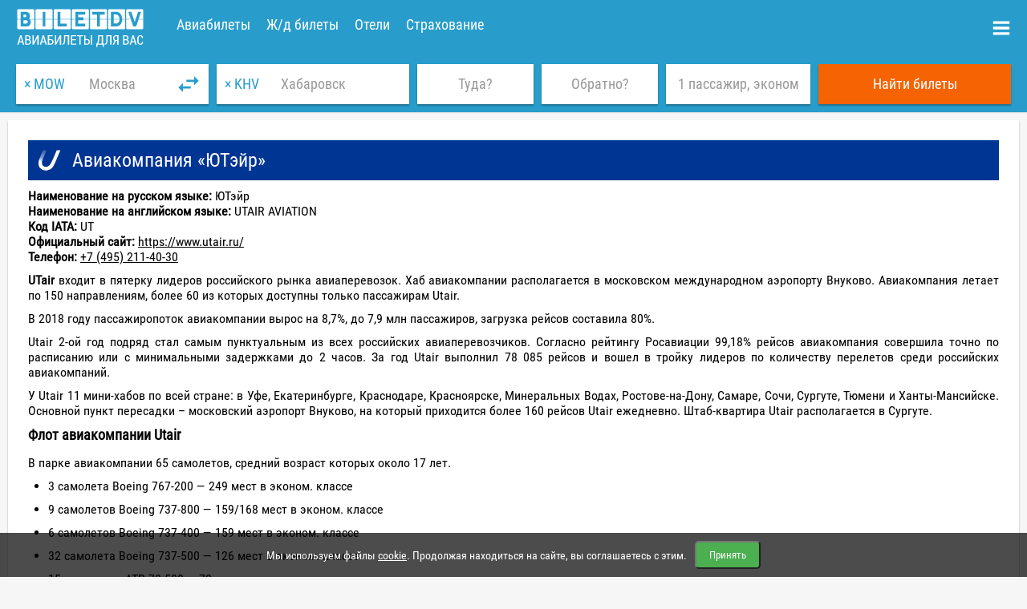

--- FILE ---
content_type: text/html; charset=utf-8
request_url: https://www.biletdv.ru/Airlines/UT
body_size: 124059
content:
<!DOCTYPE html>
<html>
<head>
    <meta charset="utf-8" />
    <meta name="viewport" content="width=device-width, initial-scale=1.0, user-scalable=0">
    <meta name="keywords">
    <meta name="description">
    <title>&#x410;&#x432;&#x438;&#x430;&#x43A;&#x43E;&#x43C;&#x43F;&#x430;&#x43D;&#x438;&#x44F; &#x42E;&#x422;&#x44D;&#x439;&#x440; / biletdv.ru</title>
    <link rel="icon" type="image/png" href="/Content/images/favicon.png">
    <link rel="mask-icon" href="/Content/images/icon.svg" color="blue">
    <link rel="icon" type="image/svg+xml" href="/Content/images/favicon.svg">
    <link rel="stylesheet" href="/Content/robotocondensed-regular/stylesheet.css" />
    <link rel="stylesheet" href="/Content/site.css" />
    <link rel="stylesheet" href="/Content/search.css" />
    <link rel="stylesheet" href="/Content/cities.css" />
    <link rel="stylesheet" href="/Content/tipsy.css" />
    <link rel="stylesheet" href="/Content/nouislider.css" />
    <link rel="stylesheet" href="/Content/nouislider.pips.css" />
    <link rel="stylesheet" href="/Content/jquery.msg.css" />
    <link rel="stylesheet" href="/Content/context-menu.css" />
    <link rel="stylesheet" href="/Content/magnific-popup.css" />
    <link rel="stylesheet" href="/Content/animations.css" />
    <link rel="stylesheet" href="/Content/swiper.min.css" />
    <link rel="stylesheet" href="/Content/intlTelInput.css" />
    <link rel="stylesheet" href="/Content/pf_highway/stylesheet.css" />
    <link rel="stylesheet" href="/Content/airline-bg.css" />
    <link rel="stylesheet" href="/Content/jquery.mCustomScrollbar.min.css" />
    <script src="/Scripts/jquery-1.12.4.min.js"></script>
    <script src="/Scripts/jquery.cookie.js"></script>
    <script src="/Scripts/jquery.form.min.js"></script>
    <script src="/Scripts/jquery.tipsy.js"></script>
    <script src="/Scripts/datejs/date-ru-RU.js"></script>
    <script src="/Scripts/datejs/time.js"></script>
    <script src="/Scripts/nouislider.min.js"></script>
    <script src="/Scripts/jquery.mask.js"></script>
    <script src="/Scripts/jquery.center.min.js"></script>
    <script src="/Scripts/jquery.msg.js"></script>
    <script src="/Scripts/html2canvas.min.js"></script>
    <script src="/Scripts/doc.types.expressions.js"></script>
    <script src="/Scripts/jquery.magnific-popup.min.js"></script>
    <script src="/Scripts/swiper.min.js"></script>
    <script src="/Scripts/x-dropdown.js"></script>
    <script src="/Scripts/intlTelInput.min.js"></script>
    <script src="/Scripts/sonic.js"></script>
    <script src="/Scripts/BDV.Modal.js"></script>
    <script src="/Scripts/moment/moment.min.js"></script>
    <script src="/Scripts/moment/locale/ru.js"></script>
    <script src="/Scripts/IBE.Common.js"></script>
    <script src="/Scripts/jquery.scrollTo.min.js"></script>
    <script src="/Scripts/jquery.mCustomScrollbar.min.js"></script>
    <script src="/Scripts/jquery.pulsate.min.js"></script>
    <script src="/Scripts/jquery.waterfall.js"></script>
</head>
<body>




    <div class="pages-nav-wrapper">

        <div class="page-body">

            <div class="pages-nav-row">
                <div class="pages-nav-buttons-row">
                    <div class="pages-nav-cell">
                        <a href="/"><img src="/Content/images/logo2.svg" style="height:50px;" /></a>
                    </div>
                    <div class="ext-links">
                        <a href="https://www.biletdv.ru/link/18">Авиабилеты</a>
                        <a href="https://www.biletdv.ru/link/19">Ж/д билеты</a>
                        <a href="https://www.biletdv.ru/link/20">Отели</a>
                        <a href="https://www.biletdv.ru/link/21">Страхование</a>
                    </div>
                    <div class="pages-nav-buttons-group">
                        <div class="pages-nav-cell search-button">
                            <a href=""><img src="/Content/images/icons/search-white.svg" style="width:24px;" id="search-toggle" onclick="toggleSearchForm();return false;" /></a>
                        </div>
                        <div class="pages-nav-cell">
                            <a href=""><img src="/Content/images/icons/bars-white.svg" style="width:24px;" onclick="toggleNav(); return false;" /></a>
                        </div>
                    </div>
                </div>
            </div>

            <script src="/Scripts/IBE.SearchForm.js" type="text/javascript"></script>

<div class="SearchPanelWrapper">

    <div class="SourceSelector" id="SourceSelector" tabindex="-1">
        <span id="SourceName" data-code="">Откуда?</span>
        <div id="SourceCode"></div>
        <div id="SwapButton" tabindex="-1"></div>
    </div>

    <div class="DestinationSelector" id="DestinationSelector" tabindex="-1">
        <span id="DestinationName" data-code="">Куда?</span>
        <div id="DestinationCode"></div>
    </div>

    <div class="DateSelector" id="DateSelectorA" tabindex="102">Туда?</div>
    <div class="DateSelector" id="DateSelectorB" tabindex="103">Обратно?</div>

    <div class="PassengerSelector" id="PassengerSelector" tabindex="104">1 пассажир, эконом</div>

    <div id="SearchButton" class="SearchButton">Найти билеты</div>


    <div id="DateSelectorLayer" tabindex="-1">

        <div class="date-selector-mobile-header">
            <div id="date-selector-mobile-header-title"></div>
            <div id="date-selector-mobile-header-close"><div><img src="/Content/images/icons/delete-wh.svg" width="24" /></div></div>
        </div>

        <div class="DateSelectorHeader">
            <div id="prev-month"><div><img src="/Content/images/icons/caret-left-gray.svg" width="24" /></div></div>
            <div id="month-header"></div>
            <div id="next-month"><div><img src="/Content/images/icons/caret-right-gray.svg" width="24" /></div></div>
        </div>

        <div id="calendar"></div>

        <div id="date-selector-mobile-footer">
            <div class="orange-border-button" id="date-b-cancel">Обратный билет не нужен</div>
        </div>

    </div>

    <div id="PassengerSelectorBox" style="display:none;" tabindex="-1">
        <div class="passenger-panel">
            <div class="passenger-panel-wrapper">
                <label><input type="checkbox" id="flight-type-cb" /> Билеты в бизнес классе</label>
            </div>
            <div class="lookup-apply-button lookup-apply"><p class="lookup-apply">Готово</p></div>
        </div>

        <div class="tariff-toolbar">
            <div>Тарифы</div>
            <div class="tariff-switch">
                <div id="use-regular" class="tariff-button">Обычные</div>
                <div id="use-subsidized" class="tariff-button">Субсидированные</div>
            </div>
        </div>


        <div class="passenger-row include-in-subsidized">
            <div class="passenger-row-label">Пенсионеры<br /><sup>мужчины от 60, женщины от 55 лет</sup></div>
            <div class="spin-box" id="PensionerPassengers">
                <div class="spin-box-bt spin-box-dec"></div>
                <div class="spin-box-val">0</div>
                <div class="spin-box-bt spin-box-inc"></div>
            </div>
        </div>
        <div class="passenger-row include-in-subsidized">
            <div class="passenger-row-label">Многодетная семья<br /><sup>Отец, мать многодетной семьи</sup></div>
            <div class="spin-box" id="LargeFamilyPassengers">
                <div class="spin-box-bt spin-box-dec"></div>
                <div class="spin-box-val">0</div>
                <div class="spin-box-bt spin-box-inc"></div>
            </div>
        </div>

        <div class="passenger-row include-in-subsidized">
            <div class="passenger-row-label">Молодёжь<br /><sup>от 12 до 23 лет</sup></div>
            <div class="spin-box" id="YouthPassengers">
                <div class="spin-box-bt spin-box-dec"></div>
                <div class="spin-box-val">0</div>
                <div class="spin-box-bt spin-box-inc"></div>
            </div>
        </div>


        <div class="passenger-row include-in-regular">
            <div class="passenger-row-label">Взрослые</div>
            <div class="spin-box" id="AdultPassengers">
                <div class="spin-box-bt spin-box-dec"></div>
                <div class="spin-box-val"><p>0</p></div>
                <div class="spin-box-bt spin-box-inc"></div>
            </div>
        </div>
        <div class="passenger-row include-in-regular include-in-subsidized">
            <div class="passenger-row-label">Дети<br /><sup>от 2 до 12 лет</sup></div>
            <div class="spin-box" id="ChildrenPassengers">
                <div class="spin-box-bt spin-box-dec"></div>
                <div class="spin-box-val">0</div>
                <div class="spin-box-bt spin-box-inc"></div>
            </div>
        </div>
        <div class="passenger-row include-in-regular include-in-subsidized">
            <div class="passenger-row-label">Младенцы<br /><sup>от 0 до 2 лет</sup></div>
            <div class="spin-box" id="BabyPassengers">
                <div class="spin-box-bt spin-box-dec"></div>
                <div class="spin-box-val">0</div>
                <div class="spin-box-bt spin-box-inc"></div>
            </div>
        </div>
        <div class="passenger-row include-in-regular include-in-subsidized">
            <div class="passenger-row-label">Младенцы c местом<br /><sup>от 0 до 2 лет</sup></div>
            <div class="spin-box" id="BabySeatPassengers">
                <div class="spin-box-bt spin-box-dec"></div>
                <div class="spin-box-val">0</div>
                <div class="spin-box-bt spin-box-inc"></div>
            </div>
        </div>




    </div>

</div>




        </div>

    </div>






    <section class="regular-page">
        <div class="page-body">
            <div class="content-block">
<script src="/Scripts/IBE.SearchForm.js" type="text/javascript"></script>

<style>

    .ac-header {
        padding: 5px;
        color: #ffffff;
        font-size: x-large;
        vertical-align: middle;
        display: flex;
        flex-flow: row;
        align-content: center;
        justify-content: flex-start;
    }

    .ac-title {
        margin-top: auto;
        margin-bottom: auto;
    }

    .ac-title-row {
        display: flex;
        flex-flow: row wrap;
        align-content: center;
        justify-content: unset;
    }

    .ac-title-cell-desc {
        width: 80%;
    }

    .ac-title-cell-icon {
        width: 20%;
    }

    .a-r {
        text-align: right !important;
    }

    .a-c {
        text-align: center !important;
    }

    .ac-icon {
        width: 40px;
        margin-right: 10px;
        vertical-align: middle;
    }

    .ac-offer-block {
        margin-bottom: 15px;
    }

    .ac-offer-title {
        font-size: x-large;
        padding: 10px;
        color: #ffffff;

        display: flex;
        flex-flow: row;
        align-content: center;
        justify-content: flex-start;
    }

    .ac-offer-title div {
        padding-right:10px;
    }


    .ac-offer-entries {
        border-left: solid 1px #cccccc;
        border-right: solid 1px #cccccc;
        border-bottom: solid 1px #cccccc;
    }

    .ac-offer-entry {
        padding: 10px;
        display: flex;
        flex-flow: row;
        align-content: center;
        justify-content: space-between;
    }

        .ac-offer-entry div {
            text-align: left;
            /*width: 33%;*/
        }

    .ac-offer-entry-search {
        margin-left: auto;
        text-align: center !important;
        /*background: #f56302;*/
        color: #ffffff;
        padding: 5px;
    }

        .ac-offer-entry-search a {
            color: #ffffff;
            text-decoration: none;
        }

    .ac-offer-entry-dates {
        padding: 10px;
        color: #999999;
        font-size: large;
    }

    .ac-offer-description {
        padding-left: 10px;
        padding-bottom: 10px;
        color: #999999;
    }

    .ac-offer-entry-locations {
        width: 270px;
    }

    .ac-offer-entry-title {
        max-width:400px;
    }

    .ac-offer-date-range {
        display: flex;
        flex-flow: row;
        align-content: center;
        justify-content: space-between;
    }

    .ac-days-left {
        padding: 10px;
        font-size: large;
        color: #999999;
    }

    .ac-offer-expired {
        padding: 10px;
        font-size: large;
        color: #ff0000;
    }

    .ac-offer-airline-logo {
        width:32px;
    }

    .adv-block {
        text-align: center;
        padding: 15px;
        margin-bottom: 15px;
    }

    #map {
        width: 100%;
        height: 350px;
        padding: 0;
        margin: 0;
        border: solid 1px #cccccc;
        position: relative;
        margin-bottom:15px;
        z-index:1000000000;
    }

    .airline-routes-map {
        display: flex;
        flex-flow: row;
        align-content: center;
        justify-content: space-around;
    }

    #airline-detials * {
        margin: 0;
        padding: 0;
        white-space: nowrap;
    }

    #airline-detials {
        z-index: 1000000;
        right: 15px;
        top: 15px;
        position: absolute;
        padding: 15px;
        background-color: #ffffff;
        display: none;
        max-height: 320px;
        overflow-y: auto;
        box-shadow: inset 0 0 0 1px rgba(0,0,0,.15),0 5px 15px -7px rgba(0,0,0,.5);
    }

    #expand-map {
        z-index: 1000000;
        position: absolute;
        left: 15px;
        top: 15px;
        background-color: #ffffff;
        padding: 5px;
        box-shadow: inset 0 0 0 1px rgba(0,0,0,.15),0 5px 15px -7px rgba(0,0,0,.5);
        cursor:hand;
        cursor:pointer;
    }

    #expand-map img {
        width: 24px;
        height: 24px;
    }

    .fullscreen-map {
        position: fixed !important;
        left: 0 !important;
        top: 0 !important;
        margin: 0 !important;
        width: 100% !important;
        height: 100% !important;
        background-color: #ffffff;
    }

    #base-airports {
        z-index: 1000000;
        position: absolute;
        left: 15px;
        top: 64px;
        padding: 15px;
        background-color: #ffffff;
        box-shadow: inset 0 0 0 1px rgba(0,0,0,.15),0 5px 15px -7px rgba(0,0,0,.5);
    }

    #base-airports * {
        margin: 0;
        padding: 0;
        white-space: nowrap;
    }

</style>

<div class="ac-header bg-UT"><img class="ac-icon" src="/Content/images/companies/UT.svg" /> <div class="ac-title">Авиакомпания &laquo;&#x42E;&#x422;&#x44D;&#x439;&#x440;&raquo;</div></div>


<p>
        <strong>Наименование на русском языке:</strong> &#x42E;&#x422;&#x44D;&#x439;&#x440;<br />
        <strong>Наименование на английском языке:</strong> UTAIR AVIATION<br />
        <strong>Код IATA:</strong> UT<br />
        <strong>Официальный сайт:</strong> <a href="https://www.utair.ru/" target="_blank">https://www.utair.ru/</a><br />
        <strong>Телефон:</strong> <a href="tel:&#x2B;7 (495) 211-40-30" target="_blank">&#x2B;7 (495) 211-40-30</a><br />
</p>

<p>
<p><!--img src="https://www.biletdv.ru/Content/SEO/AC/S7/schedule-change-news.jpg" width="288" height="200" Alt="S7 Airlines прешла на зимнее расписание 2018-2019" align="right" hspace="16"-->
  <strong>UTair</strong> входит в пятерку лидеров российского рынка авиаперевозок. Хаб авиакомпании располагается в московском международном аэропорту Внуково. Авиакомпания летает по 150 направлениям, более 60 из которых доступны только пассажирам Utair.</p>
<p>В 2018 году пассажиропоток авиакомпании вырос на 8,7%, до 7,9 млн пассажиров, загрузка рейсов составила 80%.</p>
<p>Utair 2-ой год подряд стал самым пунктуальным из всех российских авиаперевозчиков. Согласно рейтингу Росавиации 99,18% рейсов авиакомпания совершила точно по расписанию или с минимальными задержками до 2 часов. За год Utair выполнил 78 085 рейсов и вошел в тройку лидеров по количеству перелетов среди российских авиакомпаний.</p>
<p>У Utair 11 мини-хабов по всей стране: в Уфе, Екатеринбурге, Краснодаре, Красноярске, Минеральных Водах, Ростове-на-Дону, Самаре, Сочи, Сургуте, Тюмени и Ханты-Мансийске. Основной пункт пересадки – московский аэропорт Внуково, на который приходится более 160 рейсов Utair ежедневно. Штаб-квартира Utair располагается в Сургуте.</p>
<h2>Флот авиакомпании Utair</h2>
<p>В парке авиакомпании 65 самолетов, средний возраст которых около 17 лет.</p>
<ul>
  <li>3 самолета Boeing 767-200&nbsp;&mdash; 249 мест в эконом. классе</li>
  <li>9 самолетов Boeing 737-800&nbsp;&mdash; 159/168 мест в эконом. классе</li>
  <li>6 самолетов Boeing 737-400&nbsp;&mdash; 159 мест в эконом. классе</li>
  <li>32 самолета Boeing 737-500&nbsp;&mdash; 126 мест в эконом. классе</li>
  <li>15 самолетов ATR 72-500&nbsp;&mdash; 70 мест в эконом. классе</li>
  <li>5 самолетов Антонов Ан-74 / Ан-74 ТК-100&nbsp;&mdash; 52 места в эконом. классе</li>
  <li>4 самолета Антонов Ан-2&nbsp;&mdash; 12 мест в эконом. классе</li>
</ul>
</p>

<script src="https://api-maps.yandex.ru/2.1/?lang=ru_RU&amp;apikey=ALw58lsBAAAAIeoBegIAh2xaqYBv02BlRE1W9Ql34UAExIcAAAAAAAAAAAA2mk2VzEaVzP5iKdGPCpIga1n31Q==" type="text/javascript"></script>

<script>
    var map = null;
    var geoRoutesList = {"AER":{"MainLocation":{"Name":"Сочи","CodeLat":"AER","Longitude":39.723062,"Latitude":43.585525},"Routes":[{"DepLocation":{"Name":"Сочи","CodeLat":"AER","Longitude":39.723062,"Latitude":43.585525},"ArrLocation":{"Name":"Москва","CodeLat":"MOW","Longitude":37.622504,"Latitude":55.753215}},{"DepLocation":{"Name":"Сочи","CodeLat":"AER","Longitude":39.723062,"Latitude":43.585525},"ArrLocation":{"Name":"Минск","CodeLat":"MSQ","Longitude":27.561481,"Latitude":53.902496}},{"DepLocation":{"Name":"Сочи","CodeLat":"AER","Longitude":39.723062,"Latitude":43.585525},"ArrLocation":{"Name":"Уфа","CodeLat":"UFA","Longitude":55.958727,"Latitude":54.735147}},{"DepLocation":{"Name":"Сочи","CodeLat":"AER","Longitude":39.723062,"Latitude":43.585525},"ArrLocation":{"Name":"Нижневартовск","CodeLat":"NJC","Longitude":76.569628,"Latitude":60.939716}},{"DepLocation":{"Name":"Сочи","CodeLat":"AER","Longitude":39.723062,"Latitude":43.585525},"ArrLocation":{"Name":"Сургут","CodeLat":"SGC","Longitude":73.396221,"Latitude":61.254035}},{"DepLocation":{"Name":"Сочи","CodeLat":"AER","Longitude":39.723062,"Latitude":43.585525},"ArrLocation":{"Name":"Тюмень","CodeLat":"TJM","Longitude":65.534328,"Latitude":57.153033}},{"DepLocation":{"Name":"Сочи","CodeLat":"AER","Longitude":39.723062,"Latitude":43.585525},"ArrLocation":{"Name":"Ханты-Мансийск","CodeLat":"HMA","Longitude":69.018902,"Latitude":61.003180}}]},"AYT":{"MainLocation":{"Name":"Анталья","CodeLat":"AYT","Longitude":30.702746,"Latitude":36.886760},"Routes":[{"DepLocation":{"Name":"Анталья","CodeLat":"AYT","Longitude":30.702746,"Latitude":36.886760},"ArrLocation":{"Name":"Москва","CodeLat":"MOW","Longitude":37.622504,"Latitude":55.753215}},{"DepLocation":{"Name":"Анталья","CodeLat":"AYT","Longitude":30.702746,"Latitude":36.886760},"ArrLocation":{"Name":"Сургут","CodeLat":"SGC","Longitude":73.396221,"Latitude":61.254035}},{"DepLocation":{"Name":"Анталья","CodeLat":"AYT","Longitude":30.702746,"Latitude":36.886760},"ArrLocation":{"Name":"Тюмень","CodeLat":"TJM","Longitude":65.534328,"Latitude":57.153033}}]},"BAK":{"MainLocation":{"Name":"Баку","CodeLat":"BAK","Longitude":49.835029,"Latitude":40.368913},"Routes":[{"DepLocation":{"Name":"Баку","CodeLat":"BAK","Longitude":49.835029,"Latitude":40.368913},"ArrLocation":{"Name":"Москва","CodeLat":"MOW","Longitude":37.622504,"Latitude":55.753215}},{"DepLocation":{"Name":"Баку","CodeLat":"BAK","Longitude":49.835029,"Latitude":40.368913},"ArrLocation":{"Name":"Санкт-Петербург","CodeLat":"LED","Longitude":30.315868,"Latitude":59.939095}},{"DepLocation":{"Name":"Баку","CodeLat":"BAK","Longitude":49.835029,"Latitude":40.368913},"ArrLocation":{"Name":"Сургут","CodeLat":"SGC","Longitude":73.396221,"Latitude":61.254035}},{"DepLocation":{"Name":"Баку","CodeLat":"BAK","Longitude":49.835029,"Latitude":40.368913},"ArrLocation":{"Name":"Тюмень","CodeLat":"TJM","Longitude":65.534328,"Latitude":57.153033}}]},"BAX":{"MainLocation":{"Name":"Барнаул","CodeLat":"BAX","Longitude":83.769948,"Latitude":53.355084},"Routes":[{"DepLocation":{"Name":"Барнаул","CodeLat":"BAX","Longitude":83.769948,"Latitude":53.355084},"ArrLocation":{"Name":"Сургут","CodeLat":"SGC","Longitude":73.396221,"Latitude":61.254035}}]},"BHK":{"MainLocation":{"Name":"Бухара","CodeLat":"BHK","Longitude":64.421701,"Latitude":39.767945},"Routes":[{"DepLocation":{"Name":"Бухара","CodeLat":"BHK","Longitude":64.421701,"Latitude":39.767945},"ArrLocation":{"Name":"Москва","CodeLat":"MOW","Longitude":37.622504,"Latitude":55.753215}}]},"BTK":{"MainLocation":{"Name":"Братск","CodeLat":"BTK","Longitude":101.634080,"Latitude":56.151362},"Routes":[{"DepLocation":{"Name":"Братск","CodeLat":"BTK","Longitude":101.634080,"Latitude":56.151362},"ArrLocation":{"Name":"Иркутск","CodeLat":"IKT","Longitude":104.280660,"Latitude":52.286387}},{"DepLocation":{"Name":"Братск","CodeLat":"BTK","Longitude":101.634080,"Latitude":56.151362},"ArrLocation":{"Name":"Нерюнгри","CodeLat":"NER","Longitude":124.720315,"Latitude":56.659948}},{"DepLocation":{"Name":"Братск","CodeLat":"BTK","Longitude":101.634080,"Latitude":56.151362},"ArrLocation":{"Name":"Тюмень","CodeLat":"TJM","Longitude":65.534328,"Latitude":57.153033}},{"DepLocation":{"Name":"Братск","CodeLat":"BTK","Longitude":101.634080,"Latitude":56.151362},"ArrLocation":{"Name":"Талакан","CodeLat":"TLK","Longitude":111.038126,"Latitude":59.866966}}]},"BVJ":{"MainLocation":{"Name":"Бованенково","CodeLat":"BVJ","Longitude":68.336452,"Latitude":70.314133},"Routes":[{"DepLocation":{"Name":"Бованенково","CodeLat":"BVJ","Longitude":68.336452,"Latitude":70.314133},"ArrLocation":{"Name":"Москва","CodeLat":"MOW","Longitude":37.622504,"Latitude":55.753215}}]},"CEK":{"MainLocation":{"Name":"Челябинск","CodeLat":"CEK","Longitude":61.402554,"Latitude":55.159897},"Routes":[{"DepLocation":{"Name":"Челябинск","CodeLat":"CEK","Longitude":61.402554,"Latitude":55.159897},"ArrLocation":{"Name":"Сургут","CodeLat":"SGC","Longitude":73.396221,"Latitude":61.254035}}]},"DXB":{"MainLocation":{"Name":"Дубай","CodeLat":"DXB","Longitude":55.275576,"Latitude":25.195504},"Routes":[{"DepLocation":{"Name":"Дубай","CodeLat":"DXB","Longitude":55.275576,"Latitude":25.195504},"ArrLocation":{"Name":"Москва","CodeLat":"MOW","Longitude":37.622504,"Latitude":55.753215}},{"DepLocation":{"Name":"Дубай","CodeLat":"DXB","Longitude":55.275576,"Latitude":25.195504},"ArrLocation":{"Name":"Грозный","CodeLat":"GRV","Longitude":45.694909,"Latitude":43.317776}},{"DepLocation":{"Name":"Дубай","CodeLat":"DXB","Longitude":55.275576,"Latitude":25.195504},"ArrLocation":{"Name":"Сургут","CodeLat":"SGC","Longitude":73.396221,"Latitude":61.254035}},{"DepLocation":{"Name":"Дубай","CodeLat":"DXB","Longitude":55.275576,"Latitude":25.195504},"ArrLocation":{"Name":"Тюмень","CodeLat":"TJM","Longitude":65.534328,"Latitude":57.153033}}]},"DYU":{"MainLocation":{"Name":"Душанбе","CodeLat":"DYU","Longitude":68.780103,"Latitude":38.574699},"Routes":[{"DepLocation":{"Name":"Душанбе","CodeLat":"DYU","Longitude":68.780103,"Latitude":38.574699},"ArrLocation":{"Name":"Москва","CodeLat":"MOW","Longitude":37.622504,"Latitude":55.753215}}]},"EVN":{"MainLocation":{"Name":"Ереван","CodeLat":"EVN","Longitude":44.512546,"Latitude":40.177628},"Routes":[{"DepLocation":{"Name":"Ереван","CodeLat":"EVN","Longitude":44.512546,"Latitude":40.177628},"ArrLocation":{"Name":"Москва","CodeLat":"MOW","Longitude":37.622504,"Latitude":55.753215}},{"DepLocation":{"Name":"Ереван","CodeLat":"EVN","Longitude":44.512546,"Latitude":40.177628},"ArrLocation":{"Name":"Тюмень","CodeLat":"TJM","Longitude":65.534328,"Latitude":57.153033}}]},"EYK":{"MainLocation":{"Name":"Белоярский","CodeLat":"EYK","Longitude":66.667588,"Latitude":63.716043},"Routes":[{"DepLocation":{"Name":"Белоярский","CodeLat":"EYK","Longitude":66.667588,"Latitude":63.716043},"ArrLocation":{"Name":"Нягань","CodeLat":"NYA","Longitude":65.433654,"Latitude":62.145759}},{"DepLocation":{"Name":"Белоярский","CodeLat":"EYK","Longitude":66.667588,"Latitude":63.716043},"ArrLocation":{"Name":"Советский","CodeLat":"OVS","Longitude":63.566793,"Latitude":61.370766}},{"DepLocation":{"Name":"Белоярский","CodeLat":"EYK","Longitude":66.667588,"Latitude":63.716043},"ArrLocation":{"Name":"Сургут","CodeLat":"SGC","Longitude":73.396221,"Latitude":61.254035}},{"DepLocation":{"Name":"Белоярский","CodeLat":"EYK","Longitude":66.667588,"Latitude":63.716043},"ArrLocation":{"Name":"Тюмень","CodeLat":"TJM","Longitude":65.534328,"Latitude":57.153033}},{"DepLocation":{"Name":"Белоярский","CodeLat":"EYK","Longitude":66.667588,"Latitude":63.716043},"ArrLocation":{"Name":"Ханты-Мансийск","CodeLat":"HMA","Longitude":69.018902,"Latitude":61.003180}}]},"EZV":{"MainLocation":{"Name":"Березово","CodeLat":"EZV","Longitude":65.053882,"Latitude":63.935222},"Routes":[{"DepLocation":{"Name":"Березово","CodeLat":"EZV","Longitude":65.053882,"Latitude":63.935222},"ArrLocation":{"Name":"Тюмень","CodeLat":"TJM","Longitude":65.534328,"Latitude":57.153033}},{"DepLocation":{"Name":"Березово","CodeLat":"EZV","Longitude":65.053882,"Latitude":63.935222},"ArrLocation":{"Name":"Ханты-Мансийск","CodeLat":"HMA","Longitude":69.018902,"Latitude":61.003180}}]},"FEG":{"MainLocation":{"Name":"Фергана","CodeLat":"FEG","Longitude":71.783009,"Latitude":40.389420},"Routes":[{"DepLocation":{"Name":"Фергана","CodeLat":"FEG","Longitude":71.783009,"Latitude":40.389420},"ArrLocation":{"Name":"Москва","CodeLat":"MOW","Longitude":37.622504,"Latitude":55.753215}}]},"FRU":{"MainLocation":{"Name":"Бишкек","CodeLat":"FRU","Longitude":74.603710,"Latitude":42.876366},"Routes":[{"DepLocation":{"Name":"Бишкек","CodeLat":"FRU","Longitude":74.603710,"Latitude":42.876366},"ArrLocation":{"Name":"Сургут","CodeLat":"SGC","Longitude":73.396221,"Latitude":61.254035}}]},"GDZ":{"MainLocation":{"Name":"Геленджик","CodeLat":"GDZ","Longitude":38.076809,"Latitude":44.561141},"Routes":[{"DepLocation":{"Name":"Геленджик","CodeLat":"GDZ","Longitude":38.076809,"Latitude":44.561141},"ArrLocation":{"Name":"Москва","CodeLat":"MOW","Longitude":37.622504,"Latitude":55.753215}},{"DepLocation":{"Name":"Геленджик","CodeLat":"GDZ","Longitude":38.076809,"Latitude":44.561141},"ArrLocation":{"Name":"Санкт-Петербург","CodeLat":"LED","Longitude":30.315868,"Latitude":59.939095}}]},"GME":{"MainLocation":{"Name":"Гомель","CodeLat":"GME","Longitude":31.014272,"Latitude":52.424160},"Routes":[{"DepLocation":{"Name":"Гомель","CodeLat":"GME","Longitude":31.014272,"Latitude":52.424160},"ArrLocation":{"Name":"Москва","CodeLat":"MOW","Longitude":37.622504,"Latitude":55.753215}}]},"GRV":{"MainLocation":{"Name":"Грозный","CodeLat":"GRV","Longitude":45.694909,"Latitude":43.317776},"Routes":[{"DepLocation":{"Name":"Грозный","CodeLat":"GRV","Longitude":45.694909,"Latitude":43.317776},"ArrLocation":{"Name":"Стамбул","CodeLat":"IST","Longitude":28.967470,"Latitude":41.008857}},{"DepLocation":{"Name":"Грозный","CodeLat":"GRV","Longitude":45.694909,"Latitude":43.317776},"ArrLocation":{"Name":"Москва","CodeLat":"MOW","Longitude":37.622504,"Latitude":55.753215}},{"DepLocation":{"Name":"Грозный","CodeLat":"GRV","Longitude":45.694909,"Latitude":43.317776},"ArrLocation":{"Name":"Сургут","CodeLat":"SGC","Longitude":73.396221,"Latitude":61.254035}},{"DepLocation":{"Name":"Грозный","CodeLat":"GRV","Longitude":45.694909,"Latitude":43.317776},"ArrLocation":{"Name":"Дубай","CodeLat":"DXB","Longitude":55.275576,"Latitude":25.195504}}]},"HMA":{"MainLocation":{"Name":"Ханты-Мансийск","CodeLat":"HMA","Longitude":69.018902,"Latitude":61.003180},"Routes":[{"DepLocation":{"Name":"Ханты-Мансийск","CodeLat":"HMA","Longitude":69.018902,"Latitude":61.003180},"ArrLocation":{"Name":"Москва","CodeLat":"MOW","Longitude":37.622504,"Latitude":55.753215}},{"DepLocation":{"Name":"Ханты-Мансийск","CodeLat":"HMA","Longitude":69.018902,"Latitude":61.003180},"ArrLocation":{"Name":"Омск","CodeLat":"OMS","Longitude":73.368212,"Latitude":54.989342}},{"DepLocation":{"Name":"Ханты-Мансийск","CodeLat":"HMA","Longitude":69.018902,"Latitude":61.003180},"ArrLocation":{"Name":"Уфа","CodeLat":"UFA","Longitude":55.958727,"Latitude":54.735147}},{"DepLocation":{"Name":"Ханты-Мансийск","CodeLat":"HMA","Longitude":69.018902,"Latitude":61.003180},"ArrLocation":{"Name":"Березово","CodeLat":"EZV","Longitude":65.053882,"Latitude":63.935222}},{"DepLocation":{"Name":"Ханты-Мансийск","CodeLat":"HMA","Longitude":69.018902,"Latitude":61.003180},"ArrLocation":{"Name":"Белоярский","CodeLat":"EYK","Longitude":66.667588,"Latitude":63.716043}},{"DepLocation":{"Name":"Ханты-Мансийск","CodeLat":"HMA","Longitude":69.018902,"Latitude":61.003180},"ArrLocation":{"Name":"Екатеринбург","CodeLat":"SVX","Longitude":60.597465,"Latitude":56.838011}},{"DepLocation":{"Name":"Ханты-Мансийск","CodeLat":"HMA","Longitude":69.018902,"Latitude":61.003180},"ArrLocation":{"Name":"Игрим","CodeLat":"IRM","Longitude":64.421935,"Latitude":63.196228}},{"DepLocation":{"Name":"Ханты-Мансийск","CodeLat":"HMA","Longitude":69.018902,"Latitude":61.003180},"ArrLocation":{"Name":"Нижневартовск","CodeLat":"NJC","Longitude":76.569628,"Latitude":60.939716}},{"DepLocation":{"Name":"Ханты-Мансийск","CodeLat":"HMA","Longitude":69.018902,"Latitude":61.003180},"ArrLocation":{"Name":"Нягань","CodeLat":"NYA","Longitude":65.433654,"Latitude":62.145759}},{"DepLocation":{"Name":"Ханты-Мансийск","CodeLat":"HMA","Longitude":69.018902,"Latitude":61.003180},"ArrLocation":{"Name":"Сочи","CodeLat":"AER","Longitude":39.723062,"Latitude":43.585525}},{"DepLocation":{"Name":"Ханты-Мансийск","CodeLat":"HMA","Longitude":69.018902,"Latitude":61.003180},"ArrLocation":{"Name":"Сургут","CodeLat":"SGC","Longitude":73.396221,"Latitude":61.254035}},{"DepLocation":{"Name":"Ханты-Мансийск","CodeLat":"HMA","Longitude":69.018902,"Latitude":61.003180},"ArrLocation":{"Name":"Тюмень","CodeLat":"TJM","Longitude":65.534328,"Latitude":57.153033}},{"DepLocation":{"Name":"Ханты-Мансийск","CodeLat":"HMA","Longitude":69.018902,"Latitude":61.003180},"ArrLocation":{"Name":"Урай","CodeLat":"URJ","Longitude":64.803944,"Latitude":60.129632}}]},"IAA":{"MainLocation":{"Name":"Игарка","CodeLat":"IAA","Longitude":86.567715,"Latitude":67.466954},"Routes":[{"DepLocation":{"Name":"Игарка","CodeLat":"IAA","Longitude":86.567715,"Latitude":67.466954},"ArrLocation":{"Name":"Уфа","CodeLat":"UFA","Longitude":55.958727,"Latitude":54.735147}},{"DepLocation":{"Name":"Игарка","CodeLat":"IAA","Longitude":86.567715,"Latitude":67.466954},"ArrLocation":{"Name":"Красноярск","CodeLat":"KJA","Longitude":92.852572,"Latitude":56.010563}},{"DepLocation":{"Name":"Игарка","CodeLat":"IAA","Longitude":86.567715,"Latitude":67.466954},"ArrLocation":{"Name":"Томск","CodeLat":"TOF","Longitude":84.947649,"Latitude":56.484640}}]},"IKT":{"MainLocation":{"Name":"Иркутск","CodeLat":"IKT","Longitude":104.280660,"Latitude":52.286387},"Routes":[{"DepLocation":{"Name":"Иркутск","CodeLat":"IKT","Longitude":104.280660,"Latitude":52.286387},"ArrLocation":{"Name":"Братск","CodeLat":"BTK","Longitude":101.634080,"Latitude":56.151362}},{"DepLocation":{"Name":"Иркутск","CodeLat":"IKT","Longitude":104.280660,"Latitude":52.286387},"ArrLocation":{"Name":"Мирный","CodeLat":"MJZ","Longitude":113.978692,"Latitude":62.541028}},{"DepLocation":{"Name":"Иркутск","CodeLat":"IKT","Longitude":104.280660,"Latitude":52.286387},"ArrLocation":{"Name":"Томск","CodeLat":"TOF","Longitude":84.947649,"Latitude":56.484640}},{"DepLocation":{"Name":"Иркутск","CodeLat":"IKT","Longitude":104.280660,"Latitude":52.286387},"ArrLocation":{"Name":"Усть-Кут","CodeLat":"UKX","Longitude":105.775699,"Latitude":56.792838}}]},"IRM":{"MainLocation":{"Name":"Игрим","CodeLat":"IRM","Longitude":64.421935,"Latitude":63.196228},"Routes":[{"DepLocation":{"Name":"Игрим","CodeLat":"IRM","Longitude":64.421935,"Latitude":63.196228},"ArrLocation":{"Name":"Тюмень","CodeLat":"TJM","Longitude":65.534328,"Latitude":57.153033}},{"DepLocation":{"Name":"Игрим","CodeLat":"IRM","Longitude":64.421935,"Latitude":63.196228},"ArrLocation":{"Name":"Ханты-Мансийск","CodeLat":"HMA","Longitude":69.018902,"Latitude":61.003180}}]},"IST":{"MainLocation":{"Name":"Стамбул","CodeLat":"IST","Longitude":28.967470,"Latitude":41.008857},"Routes":[{"DepLocation":{"Name":"Стамбул","CodeLat":"IST","Longitude":28.967470,"Latitude":41.008857},"ArrLocation":{"Name":"Грозный","CodeLat":"GRV","Longitude":45.694909,"Latitude":43.317776}}]},"KGP":{"MainLocation":{"Name":"Когалым","CodeLat":"KGP","Longitude":74.482761,"Latitude":62.264069},"Routes":[{"DepLocation":{"Name":"Когалым","CodeLat":"KGP","Longitude":74.482761,"Latitude":62.264069},"ArrLocation":{"Name":"Москва","CodeLat":"MOW","Longitude":37.622504,"Latitude":55.753215}},{"DepLocation":{"Name":"Когалым","CodeLat":"KGP","Longitude":74.482761,"Latitude":62.264069},"ArrLocation":{"Name":"Уфа","CodeLat":"UFA","Longitude":55.958727,"Latitude":54.735147}},{"DepLocation":{"Name":"Когалым","CodeLat":"KGP","Longitude":74.482761,"Latitude":62.264069},"ArrLocation":{"Name":"Самара","CodeLat":"KUF","Longitude":50.101783,"Latitude":53.195538}},{"DepLocation":{"Name":"Когалым","CodeLat":"KGP","Longitude":74.482761,"Latitude":62.264069},"ArrLocation":{"Name":"Тюмень","CodeLat":"TJM","Longitude":65.534328,"Latitude":57.153033}}]},"KJA":{"MainLocation":{"Name":"Красноярск","CodeLat":"KJA","Longitude":92.852572,"Latitude":56.010563},"Routes":[{"DepLocation":{"Name":"Красноярск","CodeLat":"KJA","Longitude":92.852572,"Latitude":56.010563},"ArrLocation":{"Name":"Москва","CodeLat":"MOW","Longitude":37.622504,"Latitude":55.753215}},{"DepLocation":{"Name":"Красноярск","CodeLat":"KJA","Longitude":92.852572,"Latitude":56.010563},"ArrLocation":{"Name":"Игарка","CodeLat":"IAA","Longitude":86.567715,"Latitude":67.466954}},{"DepLocation":{"Name":"Красноярск","CodeLat":"KJA","Longitude":92.852572,"Latitude":56.010563},"ArrLocation":{"Name":"Норильск","CodeLat":"NSK","Longitude":88.201176,"Latitude":69.349033}}]},"KRR":{"MainLocation":{"Name":"Краснодар","CodeLat":"KRR","Longitude":38.975313,"Latitude":45.035470},"Routes":[{"DepLocation":{"Name":"Краснодар","CodeLat":"KRR","Longitude":38.975313,"Latitude":45.035470},"ArrLocation":{"Name":"Москва","CodeLat":"MOW","Longitude":37.622504,"Latitude":55.753215}},{"DepLocation":{"Name":"Краснодар","CodeLat":"KRR","Longitude":38.975313,"Latitude":45.035470},"ArrLocation":{"Name":"Санкт-Петербург","CodeLat":"LED","Longitude":30.315868,"Latitude":59.939095}},{"DepLocation":{"Name":"Краснодар","CodeLat":"KRR","Longitude":38.975313,"Latitude":45.035470},"ArrLocation":{"Name":"Сургут","CodeLat":"SGC","Longitude":73.396221,"Latitude":61.254035}},{"DepLocation":{"Name":"Краснодар","CodeLat":"KRR","Longitude":38.975313,"Latitude":45.035470},"ArrLocation":{"Name":"Тюмень","CodeLat":"TJM","Longitude":65.534328,"Latitude":57.153033}}]},"KUF":{"MainLocation":{"Name":"Самара","CodeLat":"KUF","Longitude":50.101783,"Latitude":53.195538},"Routes":[{"DepLocation":{"Name":"Самара","CodeLat":"KUF","Longitude":50.101783,"Latitude":53.195538},"ArrLocation":{"Name":"Москва","CodeLat":"MOW","Longitude":37.622504,"Latitude":55.753215}},{"DepLocation":{"Name":"Самара","CodeLat":"KUF","Longitude":50.101783,"Latitude":53.195538},"ArrLocation":{"Name":"Уфа","CodeLat":"UFA","Longitude":55.958727,"Latitude":54.735147}},{"DepLocation":{"Name":"Самара","CodeLat":"KUF","Longitude":50.101783,"Latitude":53.195538},"ArrLocation":{"Name":"Екатеринбург","CodeLat":"SVX","Longitude":60.597465,"Latitude":56.838011}},{"DepLocation":{"Name":"Самара","CodeLat":"KUF","Longitude":50.101783,"Latitude":53.195538},"ArrLocation":{"Name":"Когалым","CodeLat":"KGP","Longitude":74.482761,"Latitude":62.264069}},{"DepLocation":{"Name":"Самара","CodeLat":"KUF","Longitude":50.101783,"Latitude":53.195538},"ArrLocation":{"Name":"Сургут","CodeLat":"SGC","Longitude":73.396221,"Latitude":61.254035}}]},"KVD":{"MainLocation":{"Name":"Гянджа","CodeLat":"KVD","Longitude":46.355144,"Latitude":40.673930},"Routes":[{"DepLocation":{"Name":"Гянджа","CodeLat":"KVD","Longitude":46.355144,"Latitude":40.673930},"ArrLocation":{"Name":"Москва","CodeLat":"MOW","Longitude":37.622504,"Latitude":55.753215}}]},"KZN":{"MainLocation":{"Name":"Казань","CodeLat":"KZN","Longitude":49.108795,"Latitude":55.796289},"Routes":[{"DepLocation":{"Name":"Казань","CodeLat":"KZN","Longitude":49.108795,"Latitude":55.796289},"ArrLocation":{"Name":"Минск","CodeLat":"MSQ","Longitude":27.561481,"Latitude":53.902496}},{"DepLocation":{"Name":"Казань","CodeLat":"KZN","Longitude":49.108795,"Latitude":55.796289},"ArrLocation":{"Name":"Уфа","CodeLat":"UFA","Longitude":55.958727,"Latitude":54.735147}},{"DepLocation":{"Name":"Казань","CodeLat":"KZN","Longitude":49.108795,"Latitude":55.796289},"ArrLocation":{"Name":"Тюмень","CodeLat":"TJM","Longitude":65.534328,"Latitude":57.153033}}]},"LBD":{"MainLocation":{"Name":"Худжанд","CodeLat":"LBD","Longitude":69.623962,"Latitude":40.283611},"Routes":[{"DepLocation":{"Name":"Худжанд","CodeLat":"LBD","Longitude":69.623962,"Latitude":40.283611},"ArrLocation":{"Name":"Сургут","CodeLat":"SGC","Longitude":73.396221,"Latitude":61.254035}},{"DepLocation":{"Name":"Худжанд","CodeLat":"LBD","Longitude":69.623962,"Latitude":40.283611},"ArrLocation":{"Name":"Тюмень","CodeLat":"TJM","Longitude":65.534328,"Latitude":57.153033}}]},"LED":{"MainLocation":{"Name":"Санкт-Петербург","CodeLat":"LED","Longitude":30.315868,"Latitude":59.939095},"Routes":[{"DepLocation":{"Name":"Санкт-Петербург","CodeLat":"LED","Longitude":30.315868,"Latitude":59.939095},"ArrLocation":{"Name":"Москва","CodeLat":"MOW","Longitude":37.622504,"Latitude":55.753215}},{"DepLocation":{"Name":"Санкт-Петербург","CodeLat":"LED","Longitude":30.315868,"Latitude":59.939095},"ArrLocation":{"Name":"Минск","CodeLat":"MSQ","Longitude":27.561481,"Latitude":53.902496}},{"DepLocation":{"Name":"Санкт-Петербург","CodeLat":"LED","Longitude":30.315868,"Latitude":59.939095},"ArrLocation":{"Name":"Баку","CodeLat":"BAK","Longitude":49.835029,"Latitude":40.368913}},{"DepLocation":{"Name":"Санкт-Петербург","CodeLat":"LED","Longitude":30.315868,"Latitude":59.939095},"ArrLocation":{"Name":"Геленджик","CodeLat":"GDZ","Longitude":38.076809,"Latitude":44.561141}},{"DepLocation":{"Name":"Санкт-Петербург","CodeLat":"LED","Longitude":30.315868,"Latitude":59.939095},"ArrLocation":{"Name":"Краснодар","CodeLat":"KRR","Longitude":38.975313,"Latitude":45.035470}},{"DepLocation":{"Name":"Санкт-Петербург","CodeLat":"LED","Longitude":30.315868,"Latitude":59.939095},"ArrLocation":{"Name":"Самарканд","CodeLat":"SKD","Longitude":66.968847,"Latitude":39.654515}},{"DepLocation":{"Name":"Санкт-Петербург","CodeLat":"LED","Longitude":30.315868,"Latitude":59.939095},"ArrLocation":{"Name":"Сургут","CodeLat":"SGC","Longitude":73.396221,"Latitude":61.254035}},{"DepLocation":{"Name":"Санкт-Петербург","CodeLat":"LED","Longitude":30.315868,"Latitude":59.939095},"ArrLocation":{"Name":"Тамбов","CodeLat":"TBW","Longitude":41.452274,"Latitude":52.721219}}]},"MCX":{"MainLocation":{"Name":"Махачкала","CodeLat":"MCX","Longitude":47.504682,"Latitude":42.983060},"Routes":[{"DepLocation":{"Name":"Махачкала","CodeLat":"MCX","Longitude":47.504682,"Latitude":42.983060},"ArrLocation":{"Name":"Москва","CodeLat":"MOW","Longitude":37.622504,"Latitude":55.753215}}]},"MJZ":{"MainLocation":{"Name":"Мирный","CodeLat":"MJZ","Longitude":113.978692,"Latitude":62.541028},"Routes":[{"DepLocation":{"Name":"Мирный","CodeLat":"MJZ","Longitude":113.978692,"Latitude":62.541028},"ArrLocation":{"Name":"Москва","CodeLat":"MOW","Longitude":37.622504,"Latitude":55.753215}},{"DepLocation":{"Name":"Мирный","CodeLat":"MJZ","Longitude":113.978692,"Latitude":62.541028},"ArrLocation":{"Name":"Новосибирск","CodeLat":"OVB","Longitude":82.920430,"Latitude":55.030199}},{"DepLocation":{"Name":"Мирный","CodeLat":"MJZ","Longitude":113.978692,"Latitude":62.541028},"ArrLocation":{"Name":"Иркутск","CodeLat":"IKT","Longitude":104.280660,"Latitude":52.286387}}]},"MOW":{"MainLocation":{"Name":"Москва","CodeLat":"MOW","Longitude":37.622504,"Latitude":55.753215},"Routes":[{"DepLocation":{"Name":"Москва","CodeLat":"MOW","Longitude":37.622504,"Latitude":55.753215},"ArrLocation":{"Name":"Санкт-Петербург","CodeLat":"LED","Longitude":30.315868,"Latitude":59.939095}},{"DepLocation":{"Name":"Москва","CodeLat":"MOW","Longitude":37.622504,"Latitude":55.753215},"ArrLocation":{"Name":"Новосибирск","CodeLat":"OVB","Longitude":82.920430,"Latitude":55.030199}},{"DepLocation":{"Name":"Москва","CodeLat":"MOW","Longitude":37.622504,"Latitude":55.753215},"ArrLocation":{"Name":"Минск","CodeLat":"MSQ","Longitude":27.561481,"Latitude":53.902496}},{"DepLocation":{"Name":"Москва","CodeLat":"MOW","Longitude":37.622504,"Latitude":55.753215},"ArrLocation":{"Name":"Уфа","CodeLat":"UFA","Longitude":55.958727,"Latitude":54.735147}},{"DepLocation":{"Name":"Москва","CodeLat":"MOW","Longitude":37.622504,"Latitude":55.753215},"ArrLocation":{"Name":"Баку","CodeLat":"BAK","Longitude":49.835029,"Latitude":40.368913}},{"DepLocation":{"Name":"Москва","CodeLat":"MOW","Longitude":37.622504,"Latitude":55.753215},"ArrLocation":{"Name":"Бухара","CodeLat":"BHK","Longitude":64.421701,"Latitude":39.767945}},{"DepLocation":{"Name":"Москва","CodeLat":"MOW","Longitude":37.622504,"Latitude":55.753215},"ArrLocation":{"Name":"Геленджик","CodeLat":"GDZ","Longitude":38.076809,"Latitude":44.561141}},{"DepLocation":{"Name":"Москва","CodeLat":"MOW","Longitude":37.622504,"Latitude":55.753215},"ArrLocation":{"Name":"Гомель","CodeLat":"GME","Longitude":31.014272,"Latitude":52.424160}},{"DepLocation":{"Name":"Москва","CodeLat":"MOW","Longitude":37.622504,"Latitude":55.753215},"ArrLocation":{"Name":"Гянджа","CodeLat":"KVD","Longitude":46.355144,"Latitude":40.673930}},{"DepLocation":{"Name":"Москва","CodeLat":"MOW","Longitude":37.622504,"Latitude":55.753215},"ArrLocation":{"Name":"Грозный","CodeLat":"GRV","Longitude":45.694909,"Latitude":43.317776}},{"DepLocation":{"Name":"Москва","CodeLat":"MOW","Longitude":37.622504,"Latitude":55.753215},"ArrLocation":{"Name":"Душанбе","CodeLat":"DYU","Longitude":68.780103,"Latitude":38.574699}},{"DepLocation":{"Name":"Москва","CodeLat":"MOW","Longitude":37.622504,"Latitude":55.753215},"ArrLocation":{"Name":"Ереван","CodeLat":"EVN","Longitude":44.512546,"Latitude":40.177628}},{"DepLocation":{"Name":"Москва","CodeLat":"MOW","Longitude":37.622504,"Latitude":55.753215},"ArrLocation":{"Name":"Краснодар","CodeLat":"KRR","Longitude":38.975313,"Latitude":45.035470}},{"DepLocation":{"Name":"Москва","CodeLat":"MOW","Longitude":37.622504,"Latitude":55.753215},"ArrLocation":{"Name":"Когалым","CodeLat":"KGP","Longitude":74.482761,"Latitude":62.264069}},{"DepLocation":{"Name":"Москва","CodeLat":"MOW","Longitude":37.622504,"Latitude":55.753215},"ArrLocation":{"Name":"Красноярск","CodeLat":"KJA","Longitude":92.852572,"Latitude":56.010563}},{"DepLocation":{"Name":"Москва","CodeLat":"MOW","Longitude":37.622504,"Latitude":55.753215},"ArrLocation":{"Name":"Минеральные Воды","CodeLat":"MRV","Longitude":43.138340,"Latitude":44.208799}},{"DepLocation":{"Name":"Москва","CodeLat":"MOW","Longitude":37.622504,"Latitude":55.753215},"ArrLocation":{"Name":"Мирный","CodeLat":"MJZ","Longitude":113.978692,"Latitude":62.541028}},{"DepLocation":{"Name":"Москва","CodeLat":"MOW","Longitude":37.622504,"Latitude":55.753215},"ArrLocation":{"Name":"Махачкала","CodeLat":"MCX","Longitude":47.504682,"Latitude":42.983060}},{"DepLocation":{"Name":"Москва","CodeLat":"MOW","Longitude":37.622504,"Latitude":55.753215},"ArrLocation":{"Name":"Ноябрьск","CodeLat":"NOJ","Longitude":75.450938,"Latitude":63.201801}},{"DepLocation":{"Name":"Москва","CodeLat":"MOW","Longitude":37.622504,"Latitude":55.753215},"ArrLocation":{"Name":"Нарьян-Мар","CodeLat":"NNM","Longitude":53.006926,"Latitude":67.638050}},{"DepLocation":{"Name":"Москва","CodeLat":"MOW","Longitude":37.622504,"Latitude":55.753215},"ArrLocation":{"Name":"Самарканд","CodeLat":"SKD","Longitude":66.968847,"Latitude":39.654515}},{"DepLocation":{"Name":"Москва","CodeLat":"MOW","Longitude":37.622504,"Latitude":55.753215},"ArrLocation":{"Name":"Самара","CodeLat":"KUF","Longitude":50.101783,"Latitude":53.195538}},{"DepLocation":{"Name":"Москва","CodeLat":"MOW","Longitude":37.622504,"Latitude":55.753215},"ArrLocation":{"Name":"Сочи","CodeLat":"AER","Longitude":39.723062,"Latitude":43.585525}},{"DepLocation":{"Name":"Москва","CodeLat":"MOW","Longitude":37.622504,"Latitude":55.753215},"ArrLocation":{"Name":"Сургут","CodeLat":"SGC","Longitude":73.396221,"Latitude":61.254035}},{"DepLocation":{"Name":"Москва","CodeLat":"MOW","Longitude":37.622504,"Latitude":55.753215},"ArrLocation":{"Name":"Сыктывкар","CodeLat":"SCW","Longitude":50.836399,"Latitude":61.668793}},{"DepLocation":{"Name":"Москва","CodeLat":"MOW","Longitude":37.622504,"Latitude":55.753215},"ArrLocation":{"Name":"Ташкент","CodeLat":"TAS","Longitude":69.279737,"Latitude":41.311151}},{"DepLocation":{"Name":"Москва","CodeLat":"MOW","Longitude":37.622504,"Latitude":55.753215},"ArrLocation":{"Name":"Тамбов","CodeLat":"TBW","Longitude":41.452274,"Latitude":52.721219}},{"DepLocation":{"Name":"Москва","CodeLat":"MOW","Longitude":37.622504,"Latitude":55.753215},"ArrLocation":{"Name":"Тюмень","CodeLat":"TJM","Longitude":65.534328,"Latitude":57.153033}},{"DepLocation":{"Name":"Москва","CodeLat":"MOW","Longitude":37.622504,"Latitude":55.753215},"ArrLocation":{"Name":"Усинск","CodeLat":"USK","Longitude":57.557010,"Latitude":65.994144}},{"DepLocation":{"Name":"Москва","CodeLat":"MOW","Longitude":37.622504,"Latitude":55.753215},"ArrLocation":{"Name":"Ухта","CodeLat":"UCT","Longitude":53.684022,"Latitude":63.562626}},{"DepLocation":{"Name":"Москва","CodeLat":"MOW","Longitude":37.622504,"Latitude":55.753215},"ArrLocation":{"Name":"Фергана","CodeLat":"FEG","Longitude":71.783009,"Latitude":40.389420}},{"DepLocation":{"Name":"Москва","CodeLat":"MOW","Longitude":37.622504,"Latitude":55.753215},"ArrLocation":{"Name":"Ханты-Мансийск","CodeLat":"HMA","Longitude":69.018902,"Latitude":61.003180}},{"DepLocation":{"Name":"Москва","CodeLat":"MOW","Longitude":37.622504,"Latitude":55.753215},"ArrLocation":{"Name":"Дубай","CodeLat":"DXB","Longitude":55.275576,"Latitude":25.195504}},{"DepLocation":{"Name":"Москва","CodeLat":"MOW","Longitude":37.622504,"Latitude":55.753215},"ArrLocation":{"Name":"Анталья","CodeLat":"AYT","Longitude":30.702746,"Latitude":36.886760}},{"DepLocation":{"Name":"Москва","CodeLat":"MOW","Longitude":37.622504,"Latitude":55.753215},"ArrLocation":{"Name":"Бованенково","CodeLat":"BVJ","Longitude":68.336452,"Latitude":70.314133}}]},"MRV":{"MainLocation":{"Name":"Минеральные Воды","CodeLat":"MRV","Longitude":43.138340,"Latitude":44.208799},"Routes":[{"DepLocation":{"Name":"Минеральные Воды","CodeLat":"MRV","Longitude":43.138340,"Latitude":44.208799},"ArrLocation":{"Name":"Москва","CodeLat":"MOW","Longitude":37.622504,"Latitude":55.753215}},{"DepLocation":{"Name":"Минеральные Воды","CodeLat":"MRV","Longitude":43.138340,"Latitude":44.208799},"ArrLocation":{"Name":"Уфа","CodeLat":"UFA","Longitude":55.958727,"Latitude":54.735147}},{"DepLocation":{"Name":"Минеральные Воды","CodeLat":"MRV","Longitude":43.138340,"Latitude":44.208799},"ArrLocation":{"Name":"Ноябрьск","CodeLat":"NOJ","Longitude":75.450938,"Latitude":63.201801}},{"DepLocation":{"Name":"Минеральные Воды","CodeLat":"MRV","Longitude":43.138340,"Latitude":44.208799},"ArrLocation":{"Name":"Сургут","CodeLat":"SGC","Longitude":73.396221,"Latitude":61.254035}},{"DepLocation":{"Name":"Минеральные Воды","CodeLat":"MRV","Longitude":43.138340,"Latitude":44.208799},"ArrLocation":{"Name":"Тюмень","CodeLat":"TJM","Longitude":65.534328,"Latitude":57.153033}}]},"MSQ":{"MainLocation":{"Name":"Минск","CodeLat":"MSQ","Longitude":27.561481,"Latitude":53.902496},"Routes":[{"DepLocation":{"Name":"Минск","CodeLat":"MSQ","Longitude":27.561481,"Latitude":53.902496},"ArrLocation":{"Name":"Москва","CodeLat":"MOW","Longitude":37.622504,"Latitude":55.753215}},{"DepLocation":{"Name":"Минск","CodeLat":"MSQ","Longitude":27.561481,"Latitude":53.902496},"ArrLocation":{"Name":"Санкт-Петербург","CodeLat":"LED","Longitude":30.315868,"Latitude":59.939095}},{"DepLocation":{"Name":"Минск","CodeLat":"MSQ","Longitude":27.561481,"Latitude":53.902496},"ArrLocation":{"Name":"Екатеринбург","CodeLat":"SVX","Longitude":60.597465,"Latitude":56.838011}},{"DepLocation":{"Name":"Минск","CodeLat":"MSQ","Longitude":27.561481,"Latitude":53.902496},"ArrLocation":{"Name":"Казань","CodeLat":"KZN","Longitude":49.108795,"Latitude":55.796289}},{"DepLocation":{"Name":"Минск","CodeLat":"MSQ","Longitude":27.561481,"Latitude":53.902496},"ArrLocation":{"Name":"Сочи","CodeLat":"AER","Longitude":39.723062,"Latitude":43.585525}}]},"NER":{"MainLocation":{"Name":"Нерюнгри","CodeLat":"NER","Longitude":124.720315,"Latitude":56.659948},"Routes":[{"DepLocation":{"Name":"Нерюнгри","CodeLat":"NER","Longitude":124.720315,"Latitude":56.659948},"ArrLocation":{"Name":"Талакан","CodeLat":"TLK","Longitude":111.038126,"Latitude":59.866966}}]},"NJC":{"MainLocation":{"Name":"Нижневартовск","CodeLat":"NJC","Longitude":76.569628,"Latitude":60.939716},"Routes":[{"DepLocation":{"Name":"Нижневартовск","CodeLat":"NJC","Longitude":76.569628,"Latitude":60.939716},"ArrLocation":{"Name":"Омск","CodeLat":"OMS","Longitude":73.368212,"Latitude":54.989342}},{"DepLocation":{"Name":"Нижневартовск","CodeLat":"NJC","Longitude":76.569628,"Latitude":60.939716},"ArrLocation":{"Name":"Уфа","CodeLat":"UFA","Longitude":55.958727,"Latitude":54.735147}},{"DepLocation":{"Name":"Нижневартовск","CodeLat":"NJC","Longitude":76.569628,"Latitude":60.939716},"ArrLocation":{"Name":"Екатеринбург","CodeLat":"SVX","Longitude":60.597465,"Latitude":56.838011}},{"DepLocation":{"Name":"Нижневартовск","CodeLat":"NJC","Longitude":76.569628,"Latitude":60.939716},"ArrLocation":{"Name":"Нягань","CodeLat":"NYA","Longitude":65.433654,"Latitude":62.145759}},{"DepLocation":{"Name":"Нижневартовск","CodeLat":"NJC","Longitude":76.569628,"Latitude":60.939716},"ArrLocation":{"Name":"Сочи","CodeLat":"AER","Longitude":39.723062,"Latitude":43.585525}},{"DepLocation":{"Name":"Нижневартовск","CodeLat":"NJC","Longitude":76.569628,"Latitude":60.939716},"ArrLocation":{"Name":"Тюмень","CodeLat":"TJM","Longitude":65.534328,"Latitude":57.153033}},{"DepLocation":{"Name":"Нижневартовск","CodeLat":"NJC","Longitude":76.569628,"Latitude":60.939716},"ArrLocation":{"Name":"Ханты-Мансийск","CodeLat":"HMA","Longitude":69.018902,"Latitude":61.003180}}]},"NNM":{"MainLocation":{"Name":"Нарьян-Мар","CodeLat":"NNM","Longitude":53.006926,"Latitude":67.638050},"Routes":[{"DepLocation":{"Name":"Нарьян-Мар","CodeLat":"NNM","Longitude":53.006926,"Latitude":67.638050},"ArrLocation":{"Name":"Москва","CodeLat":"MOW","Longitude":37.622504,"Latitude":55.753215}},{"DepLocation":{"Name":"Нарьян-Мар","CodeLat":"NNM","Longitude":53.006926,"Latitude":67.638050},"ArrLocation":{"Name":"Уфа","CodeLat":"UFA","Longitude":55.958727,"Latitude":54.735147}}]},"NOJ":{"MainLocation":{"Name":"Ноябрьск","CodeLat":"NOJ","Longitude":75.450938,"Latitude":63.201801},"Routes":[{"DepLocation":{"Name":"Ноябрьск","CodeLat":"NOJ","Longitude":75.450938,"Latitude":63.201801},"ArrLocation":{"Name":"Москва","CodeLat":"MOW","Longitude":37.622504,"Latitude":55.753215}},{"DepLocation":{"Name":"Ноябрьск","CodeLat":"NOJ","Longitude":75.450938,"Latitude":63.201801},"ArrLocation":{"Name":"Уфа","CodeLat":"UFA","Longitude":55.958727,"Latitude":54.735147}},{"DepLocation":{"Name":"Ноябрьск","CodeLat":"NOJ","Longitude":75.450938,"Latitude":63.201801},"ArrLocation":{"Name":"Минеральные Воды","CodeLat":"MRV","Longitude":43.138340,"Latitude":44.208799}},{"DepLocation":{"Name":"Ноябрьск","CodeLat":"NOJ","Longitude":75.450938,"Latitude":63.201801},"ArrLocation":{"Name":"Самара","CodeLat":"KUF","Longitude":50.101783,"Latitude":53.195538}}]},"NSK":{"MainLocation":{"Name":"Норильск","CodeLat":"NSK","Longitude":88.201176,"Latitude":69.349033},"Routes":[{"DepLocation":{"Name":"Норильск","CodeLat":"NSK","Longitude":88.201176,"Latitude":69.349033},"ArrLocation":{"Name":"Красноярск","CodeLat":"KJA","Longitude":92.852572,"Latitude":56.010563}}]},"NUX":{"MainLocation":{"Name":"Новый Уренгой","CodeLat":"NUX","Longitude":76.680974,"Latitude":66.083963},"Routes":[{"DepLocation":{"Name":"Новый Уренгой","CodeLat":"NUX","Longitude":76.680974,"Latitude":66.083963},"ArrLocation":{"Name":"Уфа","CodeLat":"UFA","Longitude":55.958727,"Latitude":54.735147}},{"DepLocation":{"Name":"Новый Уренгой","CodeLat":"NUX","Longitude":76.680974,"Latitude":66.083963},"ArrLocation":{"Name":"Екатеринбург","CodeLat":"SVX","Longitude":60.597465,"Latitude":56.838011}},{"DepLocation":{"Name":"Новый Уренгой","CodeLat":"NUX","Longitude":76.680974,"Latitude":66.083963},"ArrLocation":{"Name":"Тюмень","CodeLat":"TJM","Longitude":65.534328,"Latitude":57.153033}}]},"NYA":{"MainLocation":{"Name":"Нягань","CodeLat":"NYA","Longitude":65.433654,"Latitude":62.145759},"Routes":[{"DepLocation":{"Name":"Нягань","CodeLat":"NYA","Longitude":65.433654,"Latitude":62.145759},"ArrLocation":{"Name":"Белоярский","CodeLat":"EYK","Longitude":66.667588,"Latitude":63.716043}},{"DepLocation":{"Name":"Нягань","CodeLat":"NYA","Longitude":65.433654,"Latitude":62.145759},"ArrLocation":{"Name":"Екатеринбург","CodeLat":"SVX","Longitude":60.597465,"Latitude":56.838011}},{"DepLocation":{"Name":"Нягань","CodeLat":"NYA","Longitude":65.433654,"Latitude":62.145759},"ArrLocation":{"Name":"Нижневартовск","CodeLat":"NJC","Longitude":76.569628,"Latitude":60.939716}},{"DepLocation":{"Name":"Нягань","CodeLat":"NYA","Longitude":65.433654,"Latitude":62.145759},"ArrLocation":{"Name":"Тюмень","CodeLat":"TJM","Longitude":65.534328,"Latitude":57.153033}},{"DepLocation":{"Name":"Нягань","CodeLat":"NYA","Longitude":65.433654,"Latitude":62.145759},"ArrLocation":{"Name":"Ханты-Мансийск","CodeLat":"HMA","Longitude":69.018902,"Latitude":61.003180}}]},"OMS":{"MainLocation":{"Name":"Омск","CodeLat":"OMS","Longitude":73.368212,"Latitude":54.989342},"Routes":[{"DepLocation":{"Name":"Омск","CodeLat":"OMS","Longitude":73.368212,"Latitude":54.989342},"ArrLocation":{"Name":"Нижневартовск","CodeLat":"NJC","Longitude":76.569628,"Latitude":60.939716}},{"DepLocation":{"Name":"Омск","CodeLat":"OMS","Longitude":73.368212,"Latitude":54.989342},"ArrLocation":{"Name":"Сургут","CodeLat":"SGC","Longitude":73.396221,"Latitude":61.254035}},{"DepLocation":{"Name":"Омск","CodeLat":"OMS","Longitude":73.368212,"Latitude":54.989342},"ArrLocation":{"Name":"Ханты-Мансийск","CodeLat":"HMA","Longitude":69.018902,"Latitude":61.003180}}]},"OVB":{"MainLocation":{"Name":"Новосибирск","CodeLat":"OVB","Longitude":82.920430,"Latitude":55.030199},"Routes":[{"DepLocation":{"Name":"Новосибирск","CodeLat":"OVB","Longitude":82.920430,"Latitude":55.030199},"ArrLocation":{"Name":"Москва","CodeLat":"MOW","Longitude":37.622504,"Latitude":55.753215}},{"DepLocation":{"Name":"Новосибирск","CodeLat":"OVB","Longitude":82.920430,"Latitude":55.030199},"ArrLocation":{"Name":"Мирный","CodeLat":"MJZ","Longitude":113.978692,"Latitude":62.541028}},{"DepLocation":{"Name":"Новосибирск","CodeLat":"OVB","Longitude":82.920430,"Latitude":55.030199},"ArrLocation":{"Name":"Полярный","CodeLat":"PYJ","Longitude":112.037708,"Latitude":66.399954}},{"DepLocation":{"Name":"Новосибирск","CodeLat":"OVB","Longitude":82.920430,"Latitude":55.030199},"ArrLocation":{"Name":"Сургут","CodeLat":"SGC","Longitude":73.396221,"Latitude":61.254035}}]},"OVS":{"MainLocation":{"Name":"Советский","CodeLat":"OVS","Longitude":63.566793,"Latitude":61.370766},"Routes":[{"DepLocation":{"Name":"Советский","CodeLat":"OVS","Longitude":63.566793,"Latitude":61.370766},"ArrLocation":{"Name":"Белоярский","CodeLat":"EYK","Longitude":66.667588,"Latitude":63.716043}},{"DepLocation":{"Name":"Советский","CodeLat":"OVS","Longitude":63.566793,"Latitude":61.370766},"ArrLocation":{"Name":"Екатеринбург","CodeLat":"SVX","Longitude":60.597465,"Latitude":56.838011}},{"DepLocation":{"Name":"Советский","CodeLat":"OVS","Longitude":63.566793,"Latitude":61.370766},"ArrLocation":{"Name":"Тюмень","CodeLat":"TJM","Longitude":65.534328,"Latitude":57.153033}}]},"PEE":{"MainLocation":{"Name":"Пермь","CodeLat":"PEE","Longitude":56.229398,"Latitude":58.010374},"Routes":[{"DepLocation":{"Name":"Пермь","CodeLat":"PEE","Longitude":56.229398,"Latitude":58.010374},"ArrLocation":{"Name":"Сургут","CodeLat":"SGC","Longitude":73.396221,"Latitude":61.254035}}]},"PYJ":{"MainLocation":{"Name":"Полярный","CodeLat":"PYJ","Longitude":112.037708,"Latitude":66.399954},"Routes":[{"DepLocation":{"Name":"Полярный","CodeLat":"PYJ","Longitude":112.037708,"Latitude":66.399954},"ArrLocation":{"Name":"Новосибирск","CodeLat":"OVB","Longitude":82.920430,"Latitude":55.030199}}]},"RGK":{"MainLocation":{"Name":"Горно-Алтайск","CodeLat":"RGK","Longitude":85.960373,"Latitude":51.958182},"Routes":[{"DepLocation":{"Name":"Горно-Алтайск","CodeLat":"RGK","Longitude":85.960373,"Latitude":51.958182},"ArrLocation":{"Name":"Сургут","CodeLat":"SGC","Longitude":73.396221,"Latitude":61.254035}}]},"SCW":{"MainLocation":{"Name":"Сыктывкар","CodeLat":"SCW","Longitude":50.836399,"Latitude":61.668793},"Routes":[{"DepLocation":{"Name":"Сыктывкар","CodeLat":"SCW","Longitude":50.836399,"Latitude":61.668793},"ArrLocation":{"Name":"Москва","CodeLat":"MOW","Longitude":37.622504,"Latitude":55.753215}}]},"SGC":{"MainLocation":{"Name":"Сургут","CodeLat":"SGC","Longitude":73.396221,"Latitude":61.254035},"Routes":[{"DepLocation":{"Name":"Сургут","CodeLat":"SGC","Longitude":73.396221,"Latitude":61.254035},"ArrLocation":{"Name":"Москва","CodeLat":"MOW","Longitude":37.622504,"Latitude":55.753215}},{"DepLocation":{"Name":"Сургут","CodeLat":"SGC","Longitude":73.396221,"Latitude":61.254035},"ArrLocation":{"Name":"Санкт-Петербург","CodeLat":"LED","Longitude":30.315868,"Latitude":59.939095}},{"DepLocation":{"Name":"Сургут","CodeLat":"SGC","Longitude":73.396221,"Latitude":61.254035},"ArrLocation":{"Name":"Новосибирск","CodeLat":"OVB","Longitude":82.920430,"Latitude":55.030199}},{"DepLocation":{"Name":"Сургут","CodeLat":"SGC","Longitude":73.396221,"Latitude":61.254035},"ArrLocation":{"Name":"Омск","CodeLat":"OMS","Longitude":73.368212,"Latitude":54.989342}},{"DepLocation":{"Name":"Сургут","CodeLat":"SGC","Longitude":73.396221,"Latitude":61.254035},"ArrLocation":{"Name":"Уфа","CodeLat":"UFA","Longitude":55.958727,"Latitude":54.735147}},{"DepLocation":{"Name":"Сургут","CodeLat":"SGC","Longitude":73.396221,"Latitude":61.254035},"ArrLocation":{"Name":"Баку","CodeLat":"BAK","Longitude":49.835029,"Latitude":40.368913}},{"DepLocation":{"Name":"Сургут","CodeLat":"SGC","Longitude":73.396221,"Latitude":61.254035},"ArrLocation":{"Name":"Бишкек","CodeLat":"FRU","Longitude":74.603710,"Latitude":42.876366}},{"DepLocation":{"Name":"Сургут","CodeLat":"SGC","Longitude":73.396221,"Latitude":61.254035},"ArrLocation":{"Name":"Белоярский","CodeLat":"EYK","Longitude":66.667588,"Latitude":63.716043}},{"DepLocation":{"Name":"Сургут","CodeLat":"SGC","Longitude":73.396221,"Latitude":61.254035},"ArrLocation":{"Name":"Горно-Алтайск","CodeLat":"RGK","Longitude":85.960373,"Latitude":51.958182}},{"DepLocation":{"Name":"Сургут","CodeLat":"SGC","Longitude":73.396221,"Latitude":61.254035},"ArrLocation":{"Name":"Грозный","CodeLat":"GRV","Longitude":45.694909,"Latitude":43.317776}},{"DepLocation":{"Name":"Сургут","CodeLat":"SGC","Longitude":73.396221,"Latitude":61.254035},"ArrLocation":{"Name":"Екатеринбург","CodeLat":"SVX","Longitude":60.597465,"Latitude":56.838011}},{"DepLocation":{"Name":"Сургут","CodeLat":"SGC","Longitude":73.396221,"Latitude":61.254035},"ArrLocation":{"Name":"Краснодар","CodeLat":"KRR","Longitude":38.975313,"Latitude":45.035470}},{"DepLocation":{"Name":"Сургут","CodeLat":"SGC","Longitude":73.396221,"Latitude":61.254035},"ArrLocation":{"Name":"Минеральные Воды","CodeLat":"MRV","Longitude":43.138340,"Latitude":44.208799}},{"DepLocation":{"Name":"Сургут","CodeLat":"SGC","Longitude":73.396221,"Latitude":61.254035},"ArrLocation":{"Name":"Пермь","CodeLat":"PEE","Longitude":56.229398,"Latitude":58.010374}},{"DepLocation":{"Name":"Сургут","CodeLat":"SGC","Longitude":73.396221,"Latitude":61.254035},"ArrLocation":{"Name":"Самара","CodeLat":"KUF","Longitude":50.101783,"Latitude":53.195538}},{"DepLocation":{"Name":"Сургут","CodeLat":"SGC","Longitude":73.396221,"Latitude":61.254035},"ArrLocation":{"Name":"Сочи","CodeLat":"AER","Longitude":39.723062,"Latitude":43.585525}},{"DepLocation":{"Name":"Сургут","CodeLat":"SGC","Longitude":73.396221,"Latitude":61.254035},"ArrLocation":{"Name":"Ташкент","CodeLat":"TAS","Longitude":69.279737,"Latitude":41.311151}},{"DepLocation":{"Name":"Сургут","CodeLat":"SGC","Longitude":73.396221,"Latitude":61.254035},"ArrLocation":{"Name":"Томск","CodeLat":"TOF","Longitude":84.947649,"Latitude":56.484640}},{"DepLocation":{"Name":"Сургут","CodeLat":"SGC","Longitude":73.396221,"Latitude":61.254035},"ArrLocation":{"Name":"Тюмень","CodeLat":"TJM","Longitude":65.534328,"Latitude":57.153033}},{"DepLocation":{"Name":"Сургут","CodeLat":"SGC","Longitude":73.396221,"Latitude":61.254035},"ArrLocation":{"Name":"Худжанд","CodeLat":"LBD","Longitude":69.623962,"Latitude":40.283611}},{"DepLocation":{"Name":"Сургут","CodeLat":"SGC","Longitude":73.396221,"Latitude":61.254035},"ArrLocation":{"Name":"Челябинск","CodeLat":"CEK","Longitude":61.402554,"Latitude":55.159897}},{"DepLocation":{"Name":"Сургут","CodeLat":"SGC","Longitude":73.396221,"Latitude":61.254035},"ArrLocation":{"Name":"Барнаул","CodeLat":"BAX","Longitude":83.769948,"Latitude":53.355084}},{"DepLocation":{"Name":"Сургут","CodeLat":"SGC","Longitude":73.396221,"Latitude":61.254035},"ArrLocation":{"Name":"Ханты-Мансийск","CodeLat":"HMA","Longitude":69.018902,"Latitude":61.003180}},{"DepLocation":{"Name":"Сургут","CodeLat":"SGC","Longitude":73.396221,"Latitude":61.254035},"ArrLocation":{"Name":"Дубай","CodeLat":"DXB","Longitude":55.275576,"Latitude":25.195504}},{"DepLocation":{"Name":"Сургут","CodeLat":"SGC","Longitude":73.396221,"Latitude":61.254035},"ArrLocation":{"Name":"Анталья","CodeLat":"AYT","Longitude":30.702746,"Latitude":36.886760}},{"DepLocation":{"Name":"Сургут","CodeLat":"SGC","Longitude":73.396221,"Latitude":61.254035},"ArrLocation":{"Name":"Талакан","CodeLat":"TLK","Longitude":111.038126,"Latitude":59.866966}}]},"SKD":{"MainLocation":{"Name":"Самарканд","CodeLat":"SKD","Longitude":66.968847,"Latitude":39.654515},"Routes":[{"DepLocation":{"Name":"Самарканд","CodeLat":"SKD","Longitude":66.968847,"Latitude":39.654515},"ArrLocation":{"Name":"Москва","CodeLat":"MOW","Longitude":37.622504,"Latitude":55.753215}},{"DepLocation":{"Name":"Самарканд","CodeLat":"SKD","Longitude":66.968847,"Latitude":39.654515},"ArrLocation":{"Name":"Санкт-Петербург","CodeLat":"LED","Longitude":30.315868,"Latitude":59.939095}}]},"SVX":{"MainLocation":{"Name":"Екатеринбург","CodeLat":"SVX","Longitude":60.597465,"Latitude":56.838011},"Routes":[{"DepLocation":{"Name":"Екатеринбург","CodeLat":"SVX","Longitude":60.597465,"Latitude":56.838011},"ArrLocation":{"Name":"Минск","CodeLat":"MSQ","Longitude":27.561481,"Latitude":53.902496}},{"DepLocation":{"Name":"Екатеринбург","CodeLat":"SVX","Longitude":60.597465,"Latitude":56.838011},"ArrLocation":{"Name":"Уфа","CodeLat":"UFA","Longitude":55.958727,"Latitude":54.735147}},{"DepLocation":{"Name":"Екатеринбург","CodeLat":"SVX","Longitude":60.597465,"Latitude":56.838011},"ArrLocation":{"Name":"Нижневартовск","CodeLat":"NJC","Longitude":76.569628,"Latitude":60.939716}},{"DepLocation":{"Name":"Екатеринбург","CodeLat":"SVX","Longitude":60.597465,"Latitude":56.838011},"ArrLocation":{"Name":"Новый Уренгой","CodeLat":"NUX","Longitude":76.680974,"Latitude":66.083963}},{"DepLocation":{"Name":"Екатеринбург","CodeLat":"SVX","Longitude":60.597465,"Latitude":56.838011},"ArrLocation":{"Name":"Нягань","CodeLat":"NYA","Longitude":65.433654,"Latitude":62.145759}},{"DepLocation":{"Name":"Екатеринбург","CodeLat":"SVX","Longitude":60.597465,"Latitude":56.838011},"ArrLocation":{"Name":"Самара","CodeLat":"KUF","Longitude":50.101783,"Latitude":53.195538}},{"DepLocation":{"Name":"Екатеринбург","CodeLat":"SVX","Longitude":60.597465,"Latitude":56.838011},"ArrLocation":{"Name":"Советский","CodeLat":"OVS","Longitude":63.566793,"Latitude":61.370766}},{"DepLocation":{"Name":"Екатеринбург","CodeLat":"SVX","Longitude":60.597465,"Latitude":56.838011},"ArrLocation":{"Name":"Сургут","CodeLat":"SGC","Longitude":73.396221,"Latitude":61.254035}},{"DepLocation":{"Name":"Екатеринбург","CodeLat":"SVX","Longitude":60.597465,"Latitude":56.838011},"ArrLocation":{"Name":"Урай","CodeLat":"URJ","Longitude":64.803944,"Latitude":60.129632}},{"DepLocation":{"Name":"Екатеринбург","CodeLat":"SVX","Longitude":60.597465,"Latitude":56.838011},"ArrLocation":{"Name":"Ханты-Мансийск","CodeLat":"HMA","Longitude":69.018902,"Latitude":61.003180}}]},"TAS":{"MainLocation":{"Name":"Ташкент","CodeLat":"TAS","Longitude":69.279737,"Latitude":41.311151},"Routes":[{"DepLocation":{"Name":"Ташкент","CodeLat":"TAS","Longitude":69.279737,"Latitude":41.311151},"ArrLocation":{"Name":"Москва","CodeLat":"MOW","Longitude":37.622504,"Latitude":55.753215}},{"DepLocation":{"Name":"Ташкент","CodeLat":"TAS","Longitude":69.279737,"Latitude":41.311151},"ArrLocation":{"Name":"Уфа","CodeLat":"UFA","Longitude":55.958727,"Latitude":54.735147}},{"DepLocation":{"Name":"Ташкент","CodeLat":"TAS","Longitude":69.279737,"Latitude":41.311151},"ArrLocation":{"Name":"Сургут","CodeLat":"SGC","Longitude":73.396221,"Latitude":61.254035}},{"DepLocation":{"Name":"Ташкент","CodeLat":"TAS","Longitude":69.279737,"Latitude":41.311151},"ArrLocation":{"Name":"Тюмень","CodeLat":"TJM","Longitude":65.534328,"Latitude":57.153033}}]},"TBW":{"MainLocation":{"Name":"Тамбов","CodeLat":"TBW","Longitude":41.452274,"Latitude":52.721219},"Routes":[{"DepLocation":{"Name":"Тамбов","CodeLat":"TBW","Longitude":41.452274,"Latitude":52.721219},"ArrLocation":{"Name":"Москва","CodeLat":"MOW","Longitude":37.622504,"Latitude":55.753215}},{"DepLocation":{"Name":"Тамбов","CodeLat":"TBW","Longitude":41.452274,"Latitude":52.721219},"ArrLocation":{"Name":"Санкт-Петербург","CodeLat":"LED","Longitude":30.315868,"Latitude":59.939095}}]},"TJM":{"MainLocation":{"Name":"Тюмень","CodeLat":"TJM","Longitude":65.534328,"Latitude":57.153033},"Routes":[{"DepLocation":{"Name":"Тюмень","CodeLat":"TJM","Longitude":65.534328,"Latitude":57.153033},"ArrLocation":{"Name":"Москва","CodeLat":"MOW","Longitude":37.622504,"Latitude":55.753215}},{"DepLocation":{"Name":"Тюмень","CodeLat":"TJM","Longitude":65.534328,"Latitude":57.153033},"ArrLocation":{"Name":"Уфа","CodeLat":"UFA","Longitude":55.958727,"Latitude":54.735147}},{"DepLocation":{"Name":"Тюмень","CodeLat":"TJM","Longitude":65.534328,"Latitude":57.153033},"ArrLocation":{"Name":"Баку","CodeLat":"BAK","Longitude":49.835029,"Latitude":40.368913}},{"DepLocation":{"Name":"Тюмень","CodeLat":"TJM","Longitude":65.534328,"Latitude":57.153033},"ArrLocation":{"Name":"Березово","CodeLat":"EZV","Longitude":65.053882,"Latitude":63.935222}},{"DepLocation":{"Name":"Тюмень","CodeLat":"TJM","Longitude":65.534328,"Latitude":57.153033},"ArrLocation":{"Name":"Белоярский","CodeLat":"EYK","Longitude":66.667588,"Latitude":63.716043}},{"DepLocation":{"Name":"Тюмень","CodeLat":"TJM","Longitude":65.534328,"Latitude":57.153033},"ArrLocation":{"Name":"Братск","CodeLat":"BTK","Longitude":101.634080,"Latitude":56.151362}},{"DepLocation":{"Name":"Тюмень","CodeLat":"TJM","Longitude":65.534328,"Latitude":57.153033},"ArrLocation":{"Name":"Ереван","CodeLat":"EVN","Longitude":44.512546,"Latitude":40.177628}},{"DepLocation":{"Name":"Тюмень","CodeLat":"TJM","Longitude":65.534328,"Latitude":57.153033},"ArrLocation":{"Name":"Игрим","CodeLat":"IRM","Longitude":64.421935,"Latitude":63.196228}},{"DepLocation":{"Name":"Тюмень","CodeLat":"TJM","Longitude":65.534328,"Latitude":57.153033},"ArrLocation":{"Name":"Краснодар","CodeLat":"KRR","Longitude":38.975313,"Latitude":45.035470}},{"DepLocation":{"Name":"Тюмень","CodeLat":"TJM","Longitude":65.534328,"Latitude":57.153033},"ArrLocation":{"Name":"Казань","CodeLat":"KZN","Longitude":49.108795,"Latitude":55.796289}},{"DepLocation":{"Name":"Тюмень","CodeLat":"TJM","Longitude":65.534328,"Latitude":57.153033},"ArrLocation":{"Name":"Когалым","CodeLat":"KGP","Longitude":74.482761,"Latitude":62.264069}},{"DepLocation":{"Name":"Тюмень","CodeLat":"TJM","Longitude":65.534328,"Latitude":57.153033},"ArrLocation":{"Name":"Минеральные Воды","CodeLat":"MRV","Longitude":43.138340,"Latitude":44.208799}},{"DepLocation":{"Name":"Тюмень","CodeLat":"TJM","Longitude":65.534328,"Latitude":57.153033},"ArrLocation":{"Name":"Нижневартовск","CodeLat":"NJC","Longitude":76.569628,"Latitude":60.939716}},{"DepLocation":{"Name":"Тюмень","CodeLat":"TJM","Longitude":65.534328,"Latitude":57.153033},"ArrLocation":{"Name":"Новый Уренгой","CodeLat":"NUX","Longitude":76.680974,"Latitude":66.083963}},{"DepLocation":{"Name":"Тюмень","CodeLat":"TJM","Longitude":65.534328,"Latitude":57.153033},"ArrLocation":{"Name":"Нягань","CodeLat":"NYA","Longitude":65.433654,"Latitude":62.145759}},{"DepLocation":{"Name":"Тюмень","CodeLat":"TJM","Longitude":65.534328,"Latitude":57.153033},"ArrLocation":{"Name":"Советский","CodeLat":"OVS","Longitude":63.566793,"Latitude":61.370766}},{"DepLocation":{"Name":"Тюмень","CodeLat":"TJM","Longitude":65.534328,"Latitude":57.153033},"ArrLocation":{"Name":"Сочи","CodeLat":"AER","Longitude":39.723062,"Latitude":43.585525}},{"DepLocation":{"Name":"Тюмень","CodeLat":"TJM","Longitude":65.534328,"Latitude":57.153033},"ArrLocation":{"Name":"Сургут","CodeLat":"SGC","Longitude":73.396221,"Latitude":61.254035}},{"DepLocation":{"Name":"Тюмень","CodeLat":"TJM","Longitude":65.534328,"Latitude":57.153033},"ArrLocation":{"Name":"Ташкент","CodeLat":"TAS","Longitude":69.279737,"Latitude":41.311151}},{"DepLocation":{"Name":"Тюмень","CodeLat":"TJM","Longitude":65.534328,"Latitude":57.153033},"ArrLocation":{"Name":"Томск","CodeLat":"TOF","Longitude":84.947649,"Latitude":56.484640}},{"DepLocation":{"Name":"Тюмень","CodeLat":"TJM","Longitude":65.534328,"Latitude":57.153033},"ArrLocation":{"Name":"Урай","CodeLat":"URJ","Longitude":64.803944,"Latitude":60.129632}},{"DepLocation":{"Name":"Тюмень","CodeLat":"TJM","Longitude":65.534328,"Latitude":57.153033},"ArrLocation":{"Name":"Худжанд","CodeLat":"LBD","Longitude":69.623962,"Latitude":40.283611}},{"DepLocation":{"Name":"Тюмень","CodeLat":"TJM","Longitude":65.534328,"Latitude":57.153033},"ArrLocation":{"Name":"Ханты-Мансийск","CodeLat":"HMA","Longitude":69.018902,"Latitude":61.003180}},{"DepLocation":{"Name":"Тюмень","CodeLat":"TJM","Longitude":65.534328,"Latitude":57.153033},"ArrLocation":{"Name":"Дубай","CodeLat":"DXB","Longitude":55.275576,"Latitude":25.195504}},{"DepLocation":{"Name":"Тюмень","CodeLat":"TJM","Longitude":65.534328,"Latitude":57.153033},"ArrLocation":{"Name":"Анталья","CodeLat":"AYT","Longitude":30.702746,"Latitude":36.886760}},{"DepLocation":{"Name":"Тюмень","CodeLat":"TJM","Longitude":65.534328,"Latitude":57.153033},"ArrLocation":{"Name":"Талакан","CodeLat":"TLK","Longitude":111.038126,"Latitude":59.866966}}]},"TLK":{"MainLocation":{"Name":"Талакан","CodeLat":"TLK","Longitude":111.038126,"Latitude":59.866966},"Routes":[{"DepLocation":{"Name":"Талакан","CodeLat":"TLK","Longitude":111.038126,"Latitude":59.866966},"ArrLocation":{"Name":"Уфа","CodeLat":"UFA","Longitude":55.958727,"Latitude":54.735147}},{"DepLocation":{"Name":"Талакан","CodeLat":"TLK","Longitude":111.038126,"Latitude":59.866966},"ArrLocation":{"Name":"Братск","CodeLat":"BTK","Longitude":101.634080,"Latitude":56.151362}},{"DepLocation":{"Name":"Талакан","CodeLat":"TLK","Longitude":111.038126,"Latitude":59.866966},"ArrLocation":{"Name":"Сургут","CodeLat":"SGC","Longitude":73.396221,"Latitude":61.254035}},{"DepLocation":{"Name":"Талакан","CodeLat":"TLK","Longitude":111.038126,"Latitude":59.866966},"ArrLocation":{"Name":"Тюмень","CodeLat":"TJM","Longitude":65.534328,"Latitude":57.153033}}]},"TOF":{"MainLocation":{"Name":"Томск","CodeLat":"TOF","Longitude":84.947649,"Latitude":56.484640},"Routes":[{"DepLocation":{"Name":"Томск","CodeLat":"TOF","Longitude":84.947649,"Latitude":56.484640},"ArrLocation":{"Name":"Игарка","CodeLat":"IAA","Longitude":86.567715,"Latitude":67.466954}},{"DepLocation":{"Name":"Томск","CodeLat":"TOF","Longitude":84.947649,"Latitude":56.484640},"ArrLocation":{"Name":"Иркутск","CodeLat":"IKT","Longitude":104.280660,"Latitude":52.286387}},{"DepLocation":{"Name":"Томск","CodeLat":"TOF","Longitude":84.947649,"Latitude":56.484640},"ArrLocation":{"Name":"Сургут","CodeLat":"SGC","Longitude":73.396221,"Latitude":61.254035}},{"DepLocation":{"Name":"Томск","CodeLat":"TOF","Longitude":84.947649,"Latitude":56.484640},"ArrLocation":{"Name":"Тюмень","CodeLat":"TJM","Longitude":65.534328,"Latitude":57.153033}}]},"UCT":{"MainLocation":{"Name":"Ухта","CodeLat":"UCT","Longitude":53.684022,"Latitude":63.562626},"Routes":[{"DepLocation":{"Name":"Ухта","CodeLat":"UCT","Longitude":53.684022,"Latitude":63.562626},"ArrLocation":{"Name":"Москва","CodeLat":"MOW","Longitude":37.622504,"Latitude":55.753215}}]},"UFA":{"MainLocation":{"Name":"Уфа","CodeLat":"UFA","Longitude":55.958727,"Latitude":54.735147},"Routes":[{"DepLocation":{"Name":"Уфа","CodeLat":"UFA","Longitude":55.958727,"Latitude":54.735147},"ArrLocation":{"Name":"Москва","CodeLat":"MOW","Longitude":37.622504,"Latitude":55.753215}},{"DepLocation":{"Name":"Уфа","CodeLat":"UFA","Longitude":55.958727,"Latitude":54.735147},"ArrLocation":{"Name":"Екатеринбург","CodeLat":"SVX","Longitude":60.597465,"Latitude":56.838011}},{"DepLocation":{"Name":"Уфа","CodeLat":"UFA","Longitude":55.958727,"Latitude":54.735147},"ArrLocation":{"Name":"Игарка","CodeLat":"IAA","Longitude":86.567715,"Latitude":67.466954}},{"DepLocation":{"Name":"Уфа","CodeLat":"UFA","Longitude":55.958727,"Latitude":54.735147},"ArrLocation":{"Name":"Казань","CodeLat":"KZN","Longitude":49.108795,"Latitude":55.796289}},{"DepLocation":{"Name":"Уфа","CodeLat":"UFA","Longitude":55.958727,"Latitude":54.735147},"ArrLocation":{"Name":"Когалым","CodeLat":"KGP","Longitude":74.482761,"Latitude":62.264069}},{"DepLocation":{"Name":"Уфа","CodeLat":"UFA","Longitude":55.958727,"Latitude":54.735147},"ArrLocation":{"Name":"Минеральные Воды","CodeLat":"MRV","Longitude":43.138340,"Latitude":44.208799}},{"DepLocation":{"Name":"Уфа","CodeLat":"UFA","Longitude":55.958727,"Latitude":54.735147},"ArrLocation":{"Name":"Нижневартовск","CodeLat":"NJC","Longitude":76.569628,"Latitude":60.939716}},{"DepLocation":{"Name":"Уфа","CodeLat":"UFA","Longitude":55.958727,"Latitude":54.735147},"ArrLocation":{"Name":"Ноябрьск","CodeLat":"NOJ","Longitude":75.450938,"Latitude":63.201801}},{"DepLocation":{"Name":"Уфа","CodeLat":"UFA","Longitude":55.958727,"Latitude":54.735147},"ArrLocation":{"Name":"Нарьян-Мар","CodeLat":"NNM","Longitude":53.006926,"Latitude":67.638050}},{"DepLocation":{"Name":"Уфа","CodeLat":"UFA","Longitude":55.958727,"Latitude":54.735147},"ArrLocation":{"Name":"Новый Уренгой","CodeLat":"NUX","Longitude":76.680974,"Latitude":66.083963}},{"DepLocation":{"Name":"Уфа","CodeLat":"UFA","Longitude":55.958727,"Latitude":54.735147},"ArrLocation":{"Name":"Сочи","CodeLat":"AER","Longitude":39.723062,"Latitude":43.585525}},{"DepLocation":{"Name":"Уфа","CodeLat":"UFA","Longitude":55.958727,"Latitude":54.735147},"ArrLocation":{"Name":"Сургут","CodeLat":"SGC","Longitude":73.396221,"Latitude":61.254035}},{"DepLocation":{"Name":"Уфа","CodeLat":"UFA","Longitude":55.958727,"Latitude":54.735147},"ArrLocation":{"Name":"Ташкент","CodeLat":"TAS","Longitude":69.279737,"Latitude":41.311151}},{"DepLocation":{"Name":"Уфа","CodeLat":"UFA","Longitude":55.958727,"Latitude":54.735147},"ArrLocation":{"Name":"Тюмень","CodeLat":"TJM","Longitude":65.534328,"Latitude":57.153033}},{"DepLocation":{"Name":"Уфа","CodeLat":"UFA","Longitude":55.958727,"Latitude":54.735147},"ArrLocation":{"Name":"Ханты-Мансийск","CodeLat":"HMA","Longitude":69.018902,"Latitude":61.003180}},{"DepLocation":{"Name":"Уфа","CodeLat":"UFA","Longitude":55.958727,"Latitude":54.735147},"ArrLocation":{"Name":"Талакан","CodeLat":"TLK","Longitude":111.038126,"Latitude":59.866966}}]},"UKX":{"MainLocation":{"Name":"Усть-Кут","CodeLat":"UKX","Longitude":105.775699,"Latitude":56.792838},"Routes":[{"DepLocation":{"Name":"Усть-Кут","CodeLat":"UKX","Longitude":105.775699,"Latitude":56.792838},"ArrLocation":{"Name":"Иркутск","CodeLat":"IKT","Longitude":104.280660,"Latitude":52.286387}}]},"URJ":{"MainLocation":{"Name":"Урай","CodeLat":"URJ","Longitude":64.803944,"Latitude":60.129632},"Routes":[{"DepLocation":{"Name":"Урай","CodeLat":"URJ","Longitude":64.803944,"Latitude":60.129632},"ArrLocation":{"Name":"Екатеринбург","CodeLat":"SVX","Longitude":60.597465,"Latitude":56.838011}},{"DepLocation":{"Name":"Урай","CodeLat":"URJ","Longitude":64.803944,"Latitude":60.129632},"ArrLocation":{"Name":"Тюмень","CodeLat":"TJM","Longitude":65.534328,"Latitude":57.153033}},{"DepLocation":{"Name":"Урай","CodeLat":"URJ","Longitude":64.803944,"Latitude":60.129632},"ArrLocation":{"Name":"Ханты-Мансийск","CodeLat":"HMA","Longitude":69.018902,"Latitude":61.003180}}]},"USK":{"MainLocation":{"Name":"Усинск","CodeLat":"USK","Longitude":57.557010,"Latitude":65.994144},"Routes":[{"DepLocation":{"Name":"Усинск","CodeLat":"USK","Longitude":57.557010,"Latitude":65.994144},"ArrLocation":{"Name":"Москва","CodeLat":"MOW","Longitude":37.622504,"Latitude":55.753215}}]}};
    var baseAirports = [{"Code":"MOW","Name":"Москва","General":false}];
    var geoObjectsList = [];
    var placemarks = [];
    var generalPlacemark = null;
    var generalAirport = '';

    ymaps.ready(function () {

        $.each(baseAirports, function (idx, airport) {
            if (airport.General == true)
                generalAirport = airport.Code;
        });

        map = new ymaps.Map('map', {
            center: [0, 0],
            zoom: 4,
            controls: []
        });

        placemarks = new ymaps.GeoObjectCollection();
        var i = 0;
        $.each(geoRoutesList, function (key, routes) {

            var placemark = new ymaps.Placemark([routes.MainLocation.Latitude, routes.MainLocation.Longitude], {
                balloonContent: '<strong>' + routes.MainLocation.Name + '</strong>'
            }, {
                    iconLayout: 'default#image',
                    iconImageHref: '/Content/images/icons/airplane(1).svg',
                    iconImageSize: [24, 24],
                    iconImageOffset: [-12, -12]
                });

            placemark.properties.set({ tag: key });

            placemark.events.add([
                'balloonopen',
                'balloonclose'
            ], function (e) {
                var typ = e.get('type');
                var ob = e.get('target');
                var tag = ob.properties.get('tag');
                var objects = geoObjectsList[key];

                switch (typ) {
                    case 'balloonopen':
                        map.geoObjects.add(objects);
                        var routes = geoRoutesList[tag];
                        $('#airline-detials').css('display', 'block');
                        var html = '';

                        html += '<h2>' + routes.MainLocation.Name + '</h2>';
                        html += tag + '<br/>';
                        html += routes.Routes.length + ' ' + declOfNum(routes.Routes.length, ['направление', 'направления', 'направлений']) + '<br/>';

                        $.each(routes.Routes, function (i, route) {
                            html += '<a href="/IBE/Search?src=' + route.DepLocation.CodeLat + '&dst=' + route.ArrLocation.CodeLat + '" target="_blank">' + route.DepLocation.Name + ' &mdash; ' + route.ArrLocation.Name + "</a><br/>"
                        });

                        $('#airline-detials').html(html);
                        break;
                    case 'balloonclose':
                        map.geoObjects.remove(objects);

                        $('#airline-detials').css('display', 'none');
                        $('#airline-detials').html('');
                        break;
                }
                });

            placemarks.add(placemark);

            if (i == 0 && generalAirport == '' && baseAirports.length > 0) {

                if (key == baseAirports[0].Code) {
                    generalPlacemark = placemark;
                    i++;
                }
            }

            if (generalAirport != '' && key == generalAirport) {
                generalPlacemark = placemark;
            }
                
            geoObjectsList[key] = new ymaps.GeoObjectCollection();

            $.each(routes.Routes, function (i, route) {
                var geoObj = new ymaps.GeoObject({
                    geometry: {
                        type: "LineString",
                        coordinates: [
                            [route.DepLocation.Latitude, route.DepLocation.Longitude],
                            [route.ArrLocation.Latitude, route.ArrLocation.Longitude]
                        ]
                    },
                    properties: {
                        hintContent: route.DepLocation.Name + ' &mdash; ' + route.ArrLocation.Name + ' (' + route.DepLocation.CodeLat + ' &mdash; ' + route.ArrLocation.CodeLat + ')',
                        balloonContent: route.DepLocation.Name + ' &mdash; ' + route.ArrLocation.Name + ' (' + route.DepLocation.CodeLat + ' &mdash; ' + route.ArrLocation.CodeLat + ')'
                    }
                },
                    {
                        draggable: false, strokeColor: "#289dcc", strokeWidth: 2
                    }
                );

                geoObjectsList[key].add(geoObj)

            });

            
        });

        map.geoObjects.add(placemarks);
        map.setBounds(placemarks.getBounds());
        if (generalPlacemark != null)
            generalPlacemark.balloon.open();

        var baContent = baseAirports.length > 1 ? '<h2>Базовые аэропорты</h2>' : '<h2>Базовый аэропорт</h2>';

        $.each(baseAirports, function (i, ba) {
            baContent += '<a href="#" class="base-airport" data-code="'+ ba.Code +'">' + ba.Name + '</a><br />';
        });

        $('#base-airports').html(baContent);

        $('.base-airport').on('click', function (e) {
            var code = $(this).attr('data-code');
            e.preventDefault();
            placemarks.each(function (go) {
                if (go.properties.get('tag') == code) {
                    go.balloon.open();
                }
            });
        });

        console.log(baseAirports.length);

        if (baseAirports.length == 0) {
            $('#base-airports').remove();
        }

    });


    $(document).ready(function () {
        $('#expand-map').click(function () {
            if ($('#map').hasClass('fullscreen-map')) {
                $('#map').removeClass('fullscreen-map');
                $('#expand-map-icon').attr('src', '/Content/images/icons/fullscreen.svg');
                $('#expand-map-icon').attr('title', 'Развернуть карту на весь экран');
            }
            else {
                $('#map').addClass('fullscreen-map');
                $('#expand-map-icon').attr('src', '/Content/images/icons/collapse.svg');
                $('#expand-map-icon').attr('title', 'Свернуть карту');
            }               
            map.container.fitToViewport();
        });
    });

</script>
<h2>Маршрутная сеть авиакомапнии &laquo;&#x42E;&#x422;&#x44D;&#x439;&#x440;&raquo;</h2>

<div id="map">
    <div id="expand-map"><img id="expand-map-icon" src="/Content/images/icons/fullscreen.svg" title="Развернуть карту на весь экран"/></div>
    <div id="base-airports"></div>
    <div id="airline-detials"></div>
</div>







<h2>Специальные предложения от авиакомпании &laquo;ЮТэйр&raquo;</h2><div class="ac-offer-block"><div class="ac-offer-title bg-UT"><div><img src="/Content/images/companies/UT.svg" class="ac-offer-airline-logo" onError="this.onerror=null;this.src='/Content/images/companies/unknown.svg';$(this).parent().addClass('bg-UNKNOWN');$(this).parent().next().next().next().next().next().addClass('bg-UNKNOWN');"></div><div>Из Грозного в Стамбул от 6593 рублей!<br/>Специальное предложение от авиакомпании Utair</div></div><div class="ac-offer-entries"><div class="ac-offer-date-range"><div class="ac-offer-entry-dates">Перелёт с 17.12.2020 по 31.03.2021</div><div class="ac-offer-expired">Акция завершена</div></div><div class="ac-offer-entry"><div class="ac-offer-entry-locations"><a href="/IBE/Search?src=GRV&dst=IST" target="_blank">ГРОЗНЫЙ &mdash; СТАМБУЛ</a></div><div class="ac-offer-entry-title">В одну сторону, экономический от 6593 рублей</div><div class="a-r"><div class="ac-offer-entry-search bg-UT"><a href="/IBE/Search?src=GRV&dst=IST" target="_blank">Найти</a></div></div></div></div></div><div class="ac-offer-block"><div class="ac-offer-title bg-UT"><div><img src="/Content/images/companies/UT.svg" class="ac-offer-airline-logo" onError="this.onerror=null;this.src='/Content/images/companies/unknown.svg';$(this).parent().addClass('bg-UNKNOWN');$(this).parent().next().next().next().next().next().addClass('bg-UNKNOWN');"></div><div>Из Москвы в Красноярск от 3585 рублей!<br/>Специальное предложение от авиакомпании Utair</div></div><div class="ac-offer-entries"><div class="ac-offer-date-range"><div class="ac-offer-entry-dates">Перелёт с 17.12.2020 по 31.03.2021</div><div class="ac-offer-expired">Акция завершена</div></div><div class="ac-offer-entry"><div class="ac-offer-entry-locations"><a href="/IBE/Search?src=MOW&dst=KJA" target="_blank">МОСКВА &mdash; КРАСНОЯРСК</a></div><div class="ac-offer-entry-title">В одну сторону, экономический от 3585 рублей</div><div class="a-r"><div class="ac-offer-entry-search bg-UT"><a href="/IBE/Search?src=MOW&dst=KJA" target="_blank">Найти</a></div></div></div></div></div><div class="ac-offer-block"><div class="ac-offer-title bg-UT"><div><img src="/Content/images/companies/UT.svg" class="ac-offer-airline-logo" onError="this.onerror=null;this.src='/Content/images/companies/unknown.svg';$(this).parent().addClass('bg-UNKNOWN');$(this).parent().next().next().next().next().next().addClass('bg-UNKNOWN');"></div><div>Из Москвы в Сыктывкар от 3385 рублей!<br/>Специальное предложение от авиакомпании Utair</div></div><div class="ac-offer-entries"><div class="ac-offer-date-range"><div class="ac-offer-entry-dates">Перелёт с 17.12.2020 по 31.03.2021</div><div class="ac-offer-expired">Акция завершена</div></div><div class="ac-offer-entry"><div class="ac-offer-entry-locations"><a href="/IBE/Search?src=MOW&dst=SCW" target="_blank">МОСКВА &mdash; СЫКТЫВКАР</a></div><div class="ac-offer-entry-title">В одну сторону, экономический от 3385 рублей</div><div class="a-r"><div class="ac-offer-entry-search bg-UT"><a href="/IBE/Search?src=MOW&dst=SCW" target="_blank">Найти</a></div></div></div></div></div><div class="ac-offer-block"><div class="ac-offer-title bg-UT"><div><img src="/Content/images/companies/UT.svg" class="ac-offer-airline-logo" onError="this.onerror=null;this.src='/Content/images/companies/unknown.svg';$(this).parent().addClass('bg-UNKNOWN');$(this).parent().next().next().next().next().next().addClass('bg-UNKNOWN');"></div><div>Из Москвы в Грозный от 2785 рублей!<br/>Специальное предложение от авиакомпании Utair</div></div><div class="ac-offer-entries"><div class="ac-offer-date-range"><div class="ac-offer-entry-dates">Перелёт с 17.12.2020 по 31.03.2021</div><div class="ac-offer-expired">Акция завершена</div></div><div class="ac-offer-entry"><div class="ac-offer-entry-locations"><a href="/IBE/Search?src=MOW&dst=GRV" target="_blank">МОСКВА &mdash; ГРОЗНЫЙ</a></div><div class="ac-offer-entry-title">В одну сторону, экономический от 2785 рублей</div><div class="a-r"><div class="ac-offer-entry-search bg-UT"><a href="/IBE/Search?src=MOW&dst=GRV" target="_blank">Найти</a></div></div></div></div></div><div class="ac-offer-block"><div class="ac-offer-title bg-UT"><div><img src="/Content/images/companies/UT.svg" class="ac-offer-airline-logo" onError="this.onerror=null;this.src='/Content/images/companies/unknown.svg';$(this).parent().addClass('bg-UNKNOWN');$(this).parent().next().next().next().next().next().addClass('bg-UNKNOWN');"></div><div>Из Москвы в Самару от 2485 рублей!<br/>Специальное предложение от авиакомпании Utair</div></div><div class="ac-offer-entries"><div class="ac-offer-date-range"><div class="ac-offer-entry-dates">Перелёт с 17.12.2020 по 31.03.2021</div><div class="ac-offer-expired">Акция завершена</div></div><div class="ac-offer-entry"><div class="ac-offer-entry-locations"><a href="/IBE/Search?src=MOW&dst=KUF" target="_blank">МОСКВА &mdash; САМАРА</a></div><div class="ac-offer-entry-title">В одну сторону, экономический от 2485 рублей</div><div class="a-r"><div class="ac-offer-entry-search bg-UT"><a href="/IBE/Search?src=MOW&dst=KUF" target="_blank">Найти</a></div></div></div></div></div><div class="ac-offer-block"><div class="ac-offer-title bg-UT"><div><img src="/Content/images/companies/UT.svg" class="ac-offer-airline-logo" onError="this.onerror=null;this.src='/Content/images/companies/unknown.svg';$(this).parent().addClass('bg-UNKNOWN');$(this).parent().next().next().next().next().next().addClass('bg-UNKNOWN');"></div><div>Из Москвы в Сургут от 2085 рублей!<br/>Специальное предложение от авиакомпании Utair</div></div><div class="ac-offer-entries"><div class="ac-offer-date-range"><div class="ac-offer-entry-dates">Перелёт с 17.12.2020 по 31.03.2021</div><div class="ac-offer-expired">Акция завершена</div></div><div class="ac-offer-entry"><div class="ac-offer-entry-locations"><a href="/IBE/Search?src=MOW&dst=SGC" target="_blank">МОСКВА &mdash; СУРГУТ</a></div><div class="ac-offer-entry-title">В одну сторону, экономический от 2085 рублей</div><div class="a-r"><div class="ac-offer-entry-search bg-UT"><a href="/IBE/Search?src=MOW&dst=SGC" target="_blank">Найти</a></div></div></div></div></div><div class="ac-offer-block"><div class="ac-offer-title bg-UT"><div><img src="/Content/images/companies/UT.svg" class="ac-offer-airline-logo" onError="this.onerror=null;this.src='/Content/images/companies/unknown.svg';$(this).parent().addClass('bg-UNKNOWN');$(this).parent().next().next().next().next().next().addClass('bg-UNKNOWN');"></div><div>Из Москвы в Назрань от 1995 рублей!<br/>Специальное предложение от авиакомпании Utair</div></div><div class="ac-offer-entries"><div class="ac-offer-date-range"><div class="ac-offer-entry-dates">Перелёт с 17.12.2020 по 31.03.2021</div><div class="ac-offer-expired">Акция завершена</div></div><div class="ac-offer-entry"><div class="ac-offer-entry-locations"><a href="/IBE/Search?src=MOW&dst=IGT" target="_blank">МОСКВА &mdash; НАЗРАНЬ</a></div><div class="ac-offer-entry-title">В одну сторону, экономический от 1995 рублей</div><div class="a-r"><div class="ac-offer-entry-search bg-UT"><a href="/IBE/Search?src=MOW&dst=IGT" target="_blank">Найти</a></div></div></div></div></div><div class="ac-offer-block"><div class="ac-offer-title bg-UT"><div><img src="/Content/images/companies/UT.svg" class="ac-offer-airline-logo" onError="this.onerror=null;this.src='/Content/images/companies/unknown.svg';$(this).parent().addClass('bg-UNKNOWN');$(this).parent().next().next().next().next().next().addClass('bg-UNKNOWN');"></div><div>Из Москвы в Калининград от 1985 рублей!<br/>Специальное предложение от авиакомпании Utair</div></div><div class="ac-offer-entries"><div class="ac-offer-date-range"><div class="ac-offer-entry-dates">Перелёт с 17.12.2020 по 31.03.2021</div><div class="ac-offer-expired">Акция завершена</div></div><div class="ac-offer-entry"><div class="ac-offer-entry-locations"><a href="/IBE/Search?src=MOW&dst=KGD" target="_blank">МОСКВА &mdash; КАЛИНИНГРАД</a></div><div class="ac-offer-entry-title">В одну сторону, экономический от 1985 рублей</div><div class="a-r"><div class="ac-offer-entry-search bg-UT"><a href="/IBE/Search?src=MOW&dst=KGD" target="_blank">Найти</a></div></div></div></div></div><div class="ac-offer-block"><div class="ac-offer-title bg-UT"><div><img src="/Content/images/companies/UT.svg" class="ac-offer-airline-logo" onError="this.onerror=null;this.src='/Content/images/companies/unknown.svg';$(this).parent().addClass('bg-UNKNOWN');$(this).parent().next().next().next().next().next().addClass('bg-UNKNOWN');"></div><div>Из Москвы в Уфу от 1685 рублей!<br/>Специальное предложение от авиакомпании Utair</div></div><div class="ac-offer-entries"><div class="ac-offer-date-range"><div class="ac-offer-entry-dates">Перелёт с 17.12.2020 по 31.03.2021</div><div class="ac-offer-expired">Акция завершена</div></div><div class="ac-offer-entry"><div class="ac-offer-entry-locations"><a href="/IBE/Search?src=MOW&dst=UFA" target="_blank">МОСКВА &mdash; УФА</a></div><div class="ac-offer-entry-title">В одну сторону, экономический от 1685 рублей</div><div class="a-r"><div class="ac-offer-entry-search bg-UT"><a href="/IBE/Search?src=MOW&dst=UFA" target="_blank">Найти</a></div></div></div></div></div><div class="ac-offer-block"><div class="ac-offer-title bg-UT"><div><img src="/Content/images/companies/UT.svg" class="ac-offer-airline-logo" onError="this.onerror=null;this.src='/Content/images/companies/unknown.svg';$(this).parent().addClass('bg-UNKNOWN');$(this).parent().next().next().next().next().next().addClass('bg-UNKNOWN');"></div><div>Из Москвы в Тюмень от 1685 рублей!<br/>Специальное предложение от авиакомпании Utair</div></div><div class="ac-offer-entries"><div class="ac-offer-date-range"><div class="ac-offer-entry-dates">Перелёт с 17.12.2020 по 31.03.2021</div><div class="ac-offer-expired">Акция завершена</div></div><div class="ac-offer-entry"><div class="ac-offer-entry-locations"><a href="/IBE/Search?src=MOW&dst=TJM" target="_blank">МОСКВА &mdash; ТЮМЕНЬ</a></div><div class="ac-offer-entry-title">В одну сторону, экономический от 1685 рублей</div><div class="a-r"><div class="ac-offer-entry-search bg-UT"><a href="/IBE/Search?src=MOW&dst=TJM" target="_blank">Найти</a></div></div></div></div></div><div class="ac-offer-block"><div class="ac-offer-title bg-UT"><div><img src="/Content/images/companies/UT.svg" class="ac-offer-airline-logo" onError="this.onerror=null;this.src='/Content/images/companies/unknown.svg';$(this).parent().addClass('bg-UNKNOWN');$(this).parent().next().next().next().next().next().addClass('bg-UNKNOWN');"></div><div>Из Москвы во Владикавказ от 1685 рублей!<br/>Специальное предложение от авиакомпании Utair</div></div><div class="ac-offer-entries"><div class="ac-offer-date-range"><div class="ac-offer-entry-dates">Перелёт с 17.12.2020 по 31.03.2021</div><div class="ac-offer-expired">Акция завершена</div></div><div class="ac-offer-entry"><div class="ac-offer-entry-locations"><a href="/IBE/Search?src=MOW&dst=OGZ" target="_blank">МОСКВА &mdash; ВЛАДИКАВКАЗ</a></div><div class="ac-offer-entry-title">В одну сторону, экономический от 1685 рублей</div><div class="a-r"><div class="ac-offer-entry-search bg-UT"><a href="/IBE/Search?src=MOW&dst=OGZ" target="_blank">Найти</a></div></div></div></div></div><div class="ac-offer-block"><div class="ac-offer-title bg-UT"><div><img src="/Content/images/companies/UT.svg" class="ac-offer-airline-logo" onError="this.onerror=null;this.src='/Content/images/companies/unknown.svg';$(this).parent().addClass('bg-UNKNOWN');$(this).parent().next().next().next().next().next().addClass('bg-UNKNOWN');"></div><div>Из Москвы в Махачкалу от 1685 рублей!<br/>Специальное предложение от авиакомпании Utair</div></div><div class="ac-offer-entries"><div class="ac-offer-date-range"><div class="ac-offer-entry-dates">Перелёт с 17.12.2020 по 31.03.2021</div><div class="ac-offer-expired">Акция завершена</div></div><div class="ac-offer-entry"><div class="ac-offer-entry-locations"><a href="/IBE/Search?src=MOW&dst=MCX" target="_blank">МОСКВА &mdash; МАХАЧКАЛА</a></div><div class="ac-offer-entry-title">В одну сторону, экономический от 1685 рублей</div><div class="a-r"><div class="ac-offer-entry-search bg-UT"><a href="/IBE/Search?src=MOW&dst=MCX" target="_blank">Найти</a></div></div></div></div></div><div class="ac-offer-block"><div class="ac-offer-title bg-UT"><div><img src="/Content/images/companies/UT.svg" class="ac-offer-airline-logo" onError="this.onerror=null;this.src='/Content/images/companies/unknown.svg';$(this).parent().addClass('bg-UNKNOWN');$(this).parent().next().next().next().next().next().addClass('bg-UNKNOWN');"></div><div>Из Москвы в Белгород от 1685 рублей!<br/>Специальное предложение от авиакомпании Utair</div></div><div class="ac-offer-entries"><div class="ac-offer-date-range"><div class="ac-offer-entry-dates">Перелёт с 17.12.2020 по 31.03.2021</div><div class="ac-offer-expired">Акция завершена</div></div><div class="ac-offer-entry"><div class="ac-offer-entry-locations"><a href="/IBE/Search?src=MOW&dst=EGO" target="_blank">МОСКВА &mdash; БЕЛГОРОД</a></div><div class="ac-offer-entry-title">В одну сторону, экономический от 1685 рублей</div><div class="a-r"><div class="ac-offer-entry-search bg-UT"><a href="/IBE/Search?src=MOW&dst=EGO" target="_blank">Найти</a></div></div></div></div></div><div class="ac-offer-block"><div class="ac-offer-title bg-UT"><div><img src="/Content/images/companies/UT.svg" class="ac-offer-airline-logo" onError="this.onerror=null;this.src='/Content/images/companies/unknown.svg';$(this).parent().addClass('bg-UNKNOWN');$(this).parent().next().next().next().next().next().addClass('bg-UNKNOWN');"></div><div>Из Москвы в Ростов-на-Дону от 1585 рублей!<br/>Специальное предложение от авиакомпании Utair</div></div><div class="ac-offer-entries"><div class="ac-offer-date-range"><div class="ac-offer-entry-dates">Перелёт с 17.12.2020 по 31.03.2021</div><div class="ac-offer-expired">Акция завершена</div></div><div class="ac-offer-entry"><div class="ac-offer-entry-locations"><a href="/IBE/Search?src=MOW&dst=ROV" target="_blank">МОСКВА &mdash; РОСТОВ-НА-ДОНУ</a></div><div class="ac-offer-entry-title">В одну сторону, экономический от 1585 рублей</div><div class="a-r"><div class="ac-offer-entry-search bg-UT"><a href="/IBE/Search?src=MOW&dst=ROV" target="_blank">Найти</a></div></div></div></div></div><div class="ac-offer-block"><div class="ac-offer-title bg-UT"><div><img src="/Content/images/companies/UT.svg" class="ac-offer-airline-logo" onError="this.onerror=null;this.src='/Content/images/companies/unknown.svg';$(this).parent().addClass('bg-UNKNOWN');$(this).parent().next().next().next().next().next().addClass('bg-UNKNOWN');"></div><div>Из Москвы в Ставропольский край от 1485 рублей!<br/>Специальное предложение от авиакомпании Utair</div></div><div class="ac-offer-entries"><div class="ac-offer-date-range"><div class="ac-offer-entry-dates">Перелёт с 17.12.2020 по 31.03.2021</div><div class="ac-offer-expired">Акция завершена</div></div><div class="ac-offer-entry"><div class="ac-offer-entry-locations"><a href="/IBE/Search?src=MOW&dst=STW" target="_blank">МОСКВА &mdash; СТАВРОПОЛЬ</a></div><div class="ac-offer-entry-title">В одну сторону, экономический от 1485 рублей</div><div class="a-r"><div class="ac-offer-entry-search bg-UT"><a href="/IBE/Search?src=MOW&dst=STW" target="_blank">Найти</a></div></div></div><div class="ac-offer-entry"><div class="ac-offer-entry-locations"><a href="/IBE/Search?src=MOW&dst=MRV" target="_blank">МОСКВА &mdash; МИНЕРАЛЬНЫЕ ВОДЫ</a></div><div class="ac-offer-entry-title">В одну сторону, экономический от 1685 рублей</div><div class="a-r"><div class="ac-offer-entry-search bg-UT"><a href="/IBE/Search?src=MOW&dst=MRV" target="_blank">Найти</a></div></div></div></div></div><div class="ac-offer-block"><div class="ac-offer-title bg-UT"><div><img src="/Content/images/companies/UT.svg" class="ac-offer-airline-logo" onError="this.onerror=null;this.src='/Content/images/companies/unknown.svg';$(this).parent().addClass('bg-UNKNOWN');$(this).parent().next().next().next().next().next().addClass('bg-UNKNOWN');"></div><div>Из Москвы в Краснодарский край от 1435 рублей!<br/>Специальное предложение от авиакомпании Utair</div></div><div class="ac-offer-entries"><div class="ac-offer-date-range"><div class="ac-offer-entry-dates">Перелёт с 17.12.2020 по 31.03.2021</div><div class="ac-offer-expired">Акция завершена</div></div><div class="ac-offer-entry"><div class="ac-offer-entry-locations"><a href="/IBE/Search?src=MOW&dst=KRR" target="_blank">МОСКВА &mdash; КРАСНОДАР</a></div><div class="ac-offer-entry-title">В одну сторону, экономический от 1435 рублей</div><div class="a-r"><div class="ac-offer-entry-search bg-UT"><a href="/IBE/Search?src=MOW&dst=KRR" target="_blank">Найти</a></div></div></div><div class="ac-offer-entry"><div class="ac-offer-entry-locations"><a href="/IBE/Search?src=MOW&dst=AER" target="_blank">МОСКВА &mdash; СОЧИ</a></div><div class="ac-offer-entry-title">В одну сторону, экономический от 1485 рублей</div><div class="a-r"><div class="ac-offer-entry-search bg-UT"><a href="/IBE/Search?src=MOW&dst=AER" target="_blank">Найти</a></div></div></div><div class="ac-offer-entry"><div class="ac-offer-entry-locations"><a href="/IBE/Search?src=MOW&dst=AAQ" target="_blank">МОСКВА &mdash; АНАПА</a></div><div class="ac-offer-entry-title">В одну сторону, экономический от 3085 рублей</div><div class="a-r"><div class="ac-offer-entry-search bg-UT"><a href="/IBE/Search?src=MOW&dst=AAQ" target="_blank">Найти</a></div></div></div></div></div><div class="ac-offer-block"><div class="ac-offer-title bg-UT"><div><img src="/Content/images/companies/UT.svg" class="ac-offer-airline-logo" onError="this.onerror=null;this.src='/Content/images/companies/unknown.svg';$(this).parent().addClass('bg-UNKNOWN');$(this).parent().next().next().next().next().next().addClass('bg-UNKNOWN');"></div><div>Из Москвы в Санкт-Петербург от 1200 рублей!<br/>Специальное предложение от авиакомпании Utair</div></div><div class="ac-offer-entries"><div class="ac-offer-date-range"><div class="ac-offer-entry-dates">Перелёт с 17.12.2020 по 31.03.2021</div><div class="ac-offer-expired">Акция завершена</div></div><div class="ac-offer-entry"><div class="ac-offer-entry-locations"><a href="/IBE/Search?src=MOW&dst=LED" target="_blank">МОСКВА &mdash; САНКТ-ПЕТЕРБУРГ</a></div><div class="ac-offer-entry-title">В одну сторону, экономический от 1200 рублей</div><div class="a-r"><div class="ac-offer-entry-search bg-UT"><a href="/IBE/Search?src=MOW&dst=LED" target="_blank">Найти</a></div></div></div></div></div><div class="ac-offer-block"><div class="ac-offer-title bg-UT"><div><img src="/Content/images/companies/UT.svg" class="ac-offer-airline-logo" onError="this.onerror=null;this.src='/Content/images/companies/unknown.svg';$(this).parent().addClass('bg-UNKNOWN');$(this).parent().next().next().next().next().next().addClass('bg-UNKNOWN');"></div><div>Из Москвы в Курган от 1190 рублей!<br/>Специальное предложение от авиакомпании Utair</div></div><div class="ac-offer-entries"><div class="ac-offer-date-range"><div class="ac-offer-entry-dates">Перелёт с 17.12.2020 по 31.03.2021</div><div class="ac-offer-expired">Акция завершена</div></div><div class="ac-offer-entry"><div class="ac-offer-entry-locations"><a href="/IBE/Search?src=MOW&dst=KRO" target="_blank">МОСКВА &mdash; КУРГАН</a></div><div class="ac-offer-entry-title">В одну сторону, экономический от 1190 рублей</div><div class="a-r"><div class="ac-offer-entry-search bg-UT"><a href="/IBE/Search?src=MOW&dst=KRO" target="_blank">Найти</a></div></div></div></div></div>



</div>
        </div>
    </section>





    <footer>
    <div class="page-body">
        <div class="footer-wrapper">
            <div class="footer-block">
                <p align="left">
                    <img src="/Content/images/icons/copyright-white.svg" height="16" align="middle" /> <a href="/Pages/Contacts">2008–2026 BiletDV.ru — Авиабилеты для Вас</a><br />
                    <img src="/Content/images/icons/24svc-white.svg" height="16" align="middle" /> <a href="tel:+74956655313">+7 (495) 665-53-13</a><br />
                    <img src="/Content/images/icons/mail-white.svg" height="16" align="middle" /> <a href="mailto:orders@biletdv.ru">orders@biletdv.ru</a>
                </p>
            </div>
            <div class="footer-block">
                <p align="left">
                    <a href="/Pages/HelpDesk">Поддержка</a><br />
                    <a href="" class="login-link">Личный кабинет</a><br />
                    <a href="/download/offer.pdf">Оферта (авиаперевозки)</a><br />
                    <a href="/download/ofertavt.pdf">Оферта (водный транспорт)</a><br />
                    <a href="/Pages/PrivacyPolicy">Конфиденциальность</a><br />
                </p>
            </div>
            <div class="footer-block">
                <p>

                    <a href="/Pages/Subsidirovannie-Aviabilety-Dalniy-Vostok-2026">Субсидированные авиабилеты 2026</a><br />

                    
                    <a href="/Pages/charterHY">Чартерные рейсы</a><br />
                    

                </p>
            </div>
            <div class="footer-block">
                <p><img src="/Content/images/payment-options.svg" height="40" title="Способы оплаты: МИР, Visa, Visa Electron, MasterCard, Maestro" alt="Способы оплаты: МИР, Visa, Visa Electron, MasterCard, Maestro" /></p>
            </div>
            <div class="footer-block">
                <p><img src="/Content/images/licenses.svg" height="40" title="Аккредитованное агентство IATA № 92-2 2799 5, ТКП № 92-1 5436 6" alt="Аккредитованное агентство IATA № 92-2 2799 5, ТКП № 92-1 5436 6" /></p>
            </div>
            
            <div class="footer-block">
                <p class="social">
                <a href="//vk.com/biletdv"><img src="/Content/images/vkontakte-logo.svg" height="24" title="БилетДВ ВКонтакте" alt="БилетДВ ВКонтакте" /></a> 
                </p>
            </div>
            
        </div>
    </div>
</footer>

    <div id="side-menu" class="side-nav">
    <div class="side-nav-wrapper">
        <img src="/Content/images/icons/delete-white.svg" height="32" class="side-nav-close" />
        <a href="tel:+74956655313"><img src="/Content/images/icons/24svc-white.svg" height="32" align="middle" /> +7 (495) 665-53-13</a>

        <a href="https://www.biletdv.ru/link/18">Авиабилеты</a>
        <a href="https://www.biletdv.ru/link/19">Ж/д билеты</a>
        <a href="https://www.biletdv.ru/link/20">Отели</a>
        <a href="https://www.biletdv.ru/link/21">Страхование</a>

        <a href="/Pages/HelpDesk#AviaTickets">Поддержка</a>
        <a href="/Pages/Contacts">Контакты</a>
        <a href="" class="login-link">Личный кабинет</a>
    </div>
</div>

<script>

    function processLogin() {
        var uname = $('#site-username').val();
        var pwd = $('#site-password').val();
        $.post('/IBE/CustomerProfileLogin', { username: uname, password: pwd }, function (data) {
            if (data === 'OK') {
                //location.href = 'https://avia.biletdv.ru/CustomerProfile';
                location.href = 'https://www.biletdv.ru/customer';
                //location.href = 'https://bo.biletdv.ru';
            } else {
                alert('Ошибка авторизации пользователя');
            }
        });    
    }

    $(document).ready(function () {

        $('.login-link').click(function (e) {
            e.preventDefault();
            console.log('login');
            var modalBody = '<div class="login-form">'

                + '<div>'
                + '<div>Логин или email</div><div><input type="text" id="site-username"></div>'
                + '</div>'

                + '<div>'
                + '<div>Пароль</div><div><input type="password" id="site-password"></div>'
                + '</div>'

                + '<div class="login-button">Войти</div>'
                + '<div style="margin-top:10px;"><a href="https://bo.biletdv.ru/forgot-password" target="_blank">Забыли пароль?</a></div>'

                + '</div>';
                

            $.ShowModal({
                body: modalBody,
                showClose: true,
                afterOpen: function () {

                    $('#site-password').keyup(function (e) {
                        if (e.keyCode === 13)
                            processLogin();
                    });

                    $('.login-button').click(function () {
                        processLogin();
                    });
                }
            });

        });


    })
</script>

<style>
    .login-form {
        margin:25px;
    }
    .login-form input {
        box-sizing: border-box;
        background-color: #ffffff;
        border: solid 2px #eeeeee;
        width: 100%;
        height: 50px;
        line-height: 46px;
        font-size: large;
        text-align: left;
        padding: 0px;
        padding-left: 0px;
        padding-left: 10px;
        margin: 0px;
        margin-top:10px;
        margin-bottom:10px;
        overflow: hidden;
        text-overflow: ellipsis;
        padding-right: 40px;
    }

    .login-button {
        box-sizing: border-box;
        background-color: #5cb85c;
        background-color: #f56302;
        color: #ffffff;
        min-width: 120px;
        height: 50px;
        line-height: 46px;
        font-size: large;
        text-align: center;
        border: solid 2px #f56302;
        margin: 0;
        padding: 0;
        cursor: pointer;
        cursor: hand;
    }
</style>

    <script>
        var nav_opened = false;

        $(window).click(function (e) {
            if (nav_opened == true)
                toggleNav();
        });
        function toggleNav() {
            var w = $('.side-nav').css('width');
            if (w == '280px') {
                $('.side-nav').css('width', '0');
                $('.si-icon si-icon-hamburger-cross').css('position', 'fixed');
                setTimeout(function () {
                    $('#side-nav-show').fadeIn();
                    nav_opened = false;
                }, 500);
            }
            else {
                $(".side-nav").css('width', '280px');
                $('.si-icon si-icon-hamburger-cross').css('position', 'relative');
                nav_opened = true;
                $('#side-nav-show').fadeOut();
            }
        }
    </script>

    <script>

        dA = '';
        dB = '';

        $(document).ready(function () {

        });

        function toggleSearchForm() {
            if ($('#search-panel').css('display') == 'flex') {
                $('#search-panel').css({ 'display': 'none' });
            } else {
                $('#search-panel').css({ 'display': 'flex' });
            }
        }

    </script>

    <!-- Yandex.Metrika counter -->
    <script type="text/javascript">
        (function (m, e, t, r, i, k, a) {
        m[i] = m[i] || function () { (m[i].a = m[i].a || []).push(arguments) };
            m[i].l = 1 * new Date(); k = e.createElement(t), a = e.getElementsByTagName(t)[0], k.async = 1, k.src = r, a.parentNode.insertBefore(k, a)
        })
            (window, document, "script", "https://mc.yandex.ru/metrika/tag.js", "ym");

        ym(814163, "init", {
            id: 814163,
            clickmap: true,
            trackLinks: true,
            accurateTrackBounce: true,
            webvisor: true
        });
    </script>
    <noscript><div><img src="https://mc.yandex.ru/watch/814163" style="position:absolute; left:-9999px;" alt="" /></div></noscript>
    <!-- /Yandex.Metrika counter -->

    <!-- Google Analytics -->
    <!-- Google Analytics -->



<script>
                document.addEventListener('DOMContentLoaded', function() {
                if (!localStorage.getItem('cookieConsent')) {
                    var div = document.createElement('div');
                    div.id = 'cookie-consent';
                    div.innerHTML = `
                        <span>\u041C\u044B \u0438\u0441\u043F\u043E\u043B\u044C\u0437\u0443\u0435\u043C \u0444\u0430\u0439\u043B\u044B <a href="/pages/cookie" target="_blank">cookie</a>. \u041F\u0440\u043E\u0434\u043E\u043B\u0436\u0430\u044F \u043D\u0430\u0445\u043E\u0434\u0438\u0442\u044C\u0441\u044F \u043D\u0430 \u0441\u0430\u0439\u0442\u0435, \u0432\u044B \u0441\u043E\u0433\u043B\u0430\u0448\u0430\u0435\u0442\u0435\u0441\u044C \u0441 \u044D\u0442\u0438\u043C.</span>
                        <button id="accept-cookies">\u041F\u0440\u0438\u043D\u044F\u0442\u044C</button>
                    `;
                    document.body.appendChild(div);

                    var style = document.createElement('style');
                    style.textContent = `
                        #cookie-consent {
                            position: fixed;
                            bottom: 0;
                            left: 0;
                            right: 0;
                            background-color: rgba(0, 0, 0, 0.7);
                            color: white;
                            padding: 10px;
                            font-size: 14px;
                            display: flex;
                            justify-content: center;
                            align-items: center;
                        }
                        span {
                            margin-right: 10px;
                        }
                        a {
                            color: inherit;
			    text-decoration: underline;
                        }
                        button#accept-cookies {
                            border-radius: 5px;
                            cursor: pointer;
                            background-color: #4CAF50;
                            color: white;
                            padding: 8px 16px;
                            transition: all .3s ease-in-out;
                        }
                        button#accept-cookies:hover {
                            background-color: #45a049;
                        }
                    `;
                    document.head.appendChild(style);

                    document.querySelector('#accept-cookies').addEventListener('click', function() {
                        localStorage.setItem('cookieConsent', true);
                        document.body.removeChild(document.getElementById('cookie-consent'));
                    });
                }
            });
            </script></body>
</html>

--- FILE ---
content_type: text/html; charset=utf-8
request_url: https://www.biletdv.ru/Service/GetLocationNamesByCode?src=MOW&dst=KHV&_=1768826256867
body_size: -17
content:
{"src":"Москва","dst":"Хабаровск"}

--- FILE ---
content_type: text/html; charset=utf-8
request_url: https://www.biletdv.ru/Service/GetLocationNamesByCode?src=MOW&dst=KHV&_=1768826256868
body_size: -8
content:
{"src":"Москва","dst":"Хабаровск"}

--- FILE ---
content_type: text/css
request_url: https://www.biletdv.ru/Content/site.css
body_size: 120313
content:
* {
    font-family: 'roboto_condensed';
    box-sizing: border-box;
}

body, html {
    height:100%;
    /*background-color:#f7f9fc;*/
    background-color:#f6f6f6;
    margin:0px;
    padding:0px;
    text-align:center;
}

h5 {
    font-size:large;
    margin:0px;
}

img {
    vertical-align:middle !important;
}

table {
    width:100%;
}

img {
    border:none;
}

.error-text {
    background-color:#ffffff;
    padding:20px;
    margin-left:auto;
    margin-right:auto;
}

/***************************************************************************************/

.layer-a {
    z-index:200001 !important;
}

.layer-b {
    z-index:200002 !important;
}

/***************************************************************************************/

.top-nav {
    display:table;
    position:fixed;
    margin:0px;
    padding:0px;
    left:0px;
    top:0px;
    
    /*box-shadow: 0 0 2px rgba(0,0,0,0.3);
    background-color:#289dcc;*/
    /*background-color:#22567f;*/
    /*background-color:#103f64;*/

    color:#ffffff;  
    z-index:200000;
    width:100%;
    height:80px;

    padding:15px;
}

.top-nav ul {
    display:table-row;
}
    
.top-nav li {
    display:table-cell;
    list-style:none;   
    padding:10px;
    vertical-align:middle;
    /*border:solid 5px #ffd800;*/
}
    
.top-nav li a {
    width:100%;
    height:100%;
    color:#ffffff;
}

.li-centered {
    text-align:center !important;
}

.li-left {
    text-align:left !important;
}

.li-right {
    text-align:right !important;
}

.li-thin {
    width:1%;
}

/**************************************************************************/

.first-row {
    height:80px;
}

.thin-row {
    height:1px;
}

.search-form {
    background-color:#ffffff;
    width:100%;
    height:100%;
}

.search-form td {
    margin:0px;
    padding:0px;
    text-align:center;
    vertical-align:middle;
}


/***********************************************************/


#LookupBox {
    position:absolute;

    
    z-index:10000000;

    background-color:#ffffff;    
    box-shadow: 0 0 0 1px rgba(0, 0, 0, 0.1), 0 10px 20px -5px rgba(0, 0, 0, 0.4);
    width:450px;
    /*width:450px;.seo
    min-height:50px;
    height:420px;*/
    display:none;    
    vertical-align:middle;
    margin:0px;
    padding:0px;
    text-align:center;    
}

#LookupBoxResults {
    /*min-height:50px;
    height:calc(100% - 200px);*/
    max-height:400px;
    overflow:hidden;
    overflow-y:auto;
    position:relative;
    /*border:solid 3px #ff0000;*/
}

#LookupQueryTable {
    margin:0;
    padding:0;
}

#LookupQueryTable td {
    margin:0;
    padding:5px;
    vertical-align:middle;
}

.lookup-query-wrapper {
    flex:2;
}

.lookup-panel {
    display:flex;
    flex-flow:row;
    align-content:center;
    justify-content:space-between;

    box-shadow: 0 4px 4px -2px rgba(0, 0, 0, 0.4);
}


#lookup-query {
    box-sizing:border-box;
    background-color:#ffffff;
    border:solid 2px #eeeeee;
    
    width:100%;
    
    height:50px;
    line-height:46px;

    font-size:large;
    text-align:left;

    padding:0px;
    
    padding-left:10px;

    margin:0px;
    overflow:hidden;
    text-overflow:ellipsis;
    /*padding-right:40px;*/
}

#lookup-query:hover {
    border:solid 2px #f56302;
}


.lookup-apply-button {
    
    display: flex;
    justify-content:center;
    align-content:center;
    flex-direction:column;

    /*height:50px;*/

    /*display:inline-block;*/
    
    margin:0;
    padding:0;
    padding-left:10px;
    padding-right:10px;

    /*line-height:50px;*/

    border:none !important;
    background-color:#f56302;
    color:#ffffff;
    font-size:large;
   
    cursor:hand;
    cursor:pointer;

}



/**********************************************************/
#lookup-clear-button {
    visibility:hidden;
    position:absolute;
    top:0px;
    right:0px;
    background-image:url('images/icons/delete-blue.svg');
    background-size: 24px;
    background-repeat:no-repeat;
    background-position:center;
    width:50px;
    height:50px;
    cursor:hand;
    cursor:pointer;
    z-index:10000000;
}

#lookup-clear-button:hover {
    background-image:url('images/icons/delete-orange.svg');
}


.lookup-bullet {
    width:16px;
    height:16px;
}


.location-cell {
    width:1px;
    text-align:right;
}

.country-hint {
    color:#289dcc;
    white-space:nowrap;
    font-size:medium;
    text-overflow:ellipsis;
}

.cell-nowrap {
    white-space:nowrap;
    overflow:hidden;
    text-overflow:ellipsis;
}

.location-code {   
    font-size:medium;
    width:60px;
    padding:3px;
    display:block;
    text-align:center;
    color:#289dcc;
}

.marker-cell {
    width:1%;
}

/************************************************************/
.calendar-price-hint {
    font-size: x-small;
    color: #289dcc;
}

div.calendar-cell-start > .calendar-price-hint {
    color: #ffffff;
}

.DateSelectorHeader {
    display: flex;
    flex-flow: row;
    align-content: center;
    justify-content: space-between;
    height: 46px;
    border-bottom: solid 1px #eeeeee;
}

#month-header {
    padding: 0;
    margin: 0;
    font-size: large;
    display: flex;
    flex-flow: column;
    align-content: center;
    justify-content: center;
}

#prev-month {
    cursor: hand;
    cursor: pointer;
    display: flex;
    flex-flow: column;
    align-content: center;
    justify-content: center;
    width:46px;
}

#next-month {
    cursor: hand;
    cursor: pointer;
    display: flex;
    flex-flow: column;
    align-content: center;
    justify-content: center;
    width: 46px;
}

.date-selector-mobile-header {
    display: flex;
    flex-flow: row;
    align-content: center;
    justify-content: space-between;
    height: 46px;
    color: #ffffff;
    background: #289dcc;
}

#date-selector-mobile-header-title {
    display: flex;
    flex-flow: column;
    align-content: center;
    justify-content: center;
    padding-left:15px;
    font-size:large;
}

#date-selector-mobile-header-close {
    cursor: hand;
    cursor: pointer;
    display: flex;
    flex-flow: column;
    align-content: center;
    justify-content: center;
    width: 46px;
}

#date-selector-mobile-footer {
    display: flex;
    flex-flow: row;
    align-content: center;
    justify-content: center;
    margin:15px;
}

.disabled {
    opacity: .3;
    cursor: initial !important;
}

#DateSelectorLayer {
    display: none;
    position: absolute;
    background-color: #ffffff;
    z-index: 10000000;
    box-shadow: 0 0 0 1px rgba(0, 0, 0, 0.1), 0 10px 20px -5px rgba(0, 0, 0, 0.4);
    width: 360px;
    /*height: 380px;*/
}




#DateSelectorBox {
    position: absolute;
    background-color: #ffffff;
    z-index: 1000;
    box-shadow: 0 0 0 1px rgba(0, 0, 0, 0.1), 0 10px 20px -5px rgba(0, 0, 0, 0.4);
    text-align: center;
    padding: 0;
    font-size: large;
    width: 350px;
    height: 400px;
    display: flex;
    flex-flow: column;
    align-content: flex-start;
    justify-content: flex-start;
    z-index: 10000000;
}

#DateSelectorBox input[type=checkbox] {
    border:none;
    margin:0;
}

.month {
    display: none;
}

#calendar {
    /*height:calc(100% - 46px);*/
    height:100%;
    display:flex;
    flex-flow:column;
    align-content:center;
    justify-content:center;
    margin-bottom:15px;
}

.calendar-holiday {
    color: #ff0000;
    cursor: pointer;
    cursor: hand;
}

.calendar-simple {
    cursor: pointer;
    cursor: hand;
}

/*.calendar-simple:hover, .calendar-holiday:hover {
    background-color: #289dcc;
    color:#ffffff;
}*/

.calendar-month {
    margin: 0px;
    padding: 0px;
}

.calendar-disabled {
    color: #cccccc;
}


.calendar-holiday, .calendar-simple, .calendar-disabled {
    margin: 0px;
    padding: 0px;
}

.calendar-current-day {
    background-color: #eeeeee;
}

.month-selector {
    margin: 0px;
}

.active-day {
    background-color: #289dcc;
    color: #ffffff;
}

.active-range {
    background-color: #eeeeee;
    color: #289dcc;
}


div.calendar-month {
    margin-bottom: 0px;
}

div.calendar-day-names-row {
    display: flex;
    flex-flow: row;
    align-content: center;
    justify-content: center;
    margin: 0;
    padding: 0;
}

div.calendar-day-name {
    display: flex;
    flex-flow: column;
    align-content: center;
    justify-content: center;
    font-size: medium;
    width: 46px;
    height: 46px;
    text-align: center;
    margin: 2px;
}

div.calendar-row {
    display: flex;
    flex-flow: row;
    align-content: center;
    justify-content: center;
}

div.calendar-empty-cell {
    width: 46px;
    height: 46px;
    text-align: center;
    margin: 0;
    display: flex;
    flex-flow: column;
    align-content: center;
    justify-content: center;
}

div.calendar-cell {
    font-size: initial;
    width: 46px;
    height: 46px;
    text-align: center;
    margin: 0;
    cursor: hand;
    cursor: pointer;
    display: flex;
    flex-flow: column;
    align-content: center;
    justify-content: center;
}

div.calendar-cell-start {
    position: relative;
    background-color: #289dcc;
    color: #ffffff !important;
    border: solid 1px #289dcc;
}

div.calendar-cell-finish {
    position: relative;
    background-color: #289dcc;
    color: #ffffff !important;
    border: solid 1px #289dcc;
}

div.calendar-cell-disabled {
    color: #cccccc;
}

div.calendar-cell-holiday {
    color: #ff0000;
}

div.calendar-cell-current {
    background-color: #eeeeee;
    color: #999999;
}

.calendar-month-header {
    margin: 0px;
    padding: 0px;
    font-size: x-large;
    margin-bottom: 10px;
}

div.calendar-active-day {
    background-color: #289dcc;
    color: #ffffff;
}

div.calendar-active-range {
    background-color: #e4f7ff;
    color: #289dcc;
}



/*#date-toolbar {
    display:none;
}*/

.date-panel {
    display:flex;
    flex-flow:row;
    align-content:center;
    justify-content:space-between;
    box-shadow: 0 4px 4px -2px rgba(0, 0, 0, 0.4);
    z-index:1000000;
}

.date-select-cancel {
    padding:10px;
    cursor:hand;
    cursor:pointer;
}

#date-select-cancel {

}

.passenger-panel {
    display:flex;
    flex-flow:row;
    align-content:center;
    justify-content:space-between;
    margin:0;
    margin-bottom:10px;
    padding:0;
    padding-left:10px;
    box-shadow: 0 4px 4px -2px rgba(0, 0, 0, 0.4);
}

.passenger-panel-wrapper {
    display:flex;
    flex-flow:column;
    align-content:center;
    justify-content:center;
    /*flex:2;*/
    /*height:50px;*/
    /*line-height:50px;*/
}

.passenger-row {
    display:flex;
    flex-flow:row;
    justify-content:space-between;
    padding:0;
    padding-left:10px;
    /*padding-right:10px;*/
    margin:0;
    margin-bottom:5px;
}

.passenger-row-label {
    display:flex;
    flex-flow:column;
    justify-content:center;
    align-content:center;
    text-align:left;
}

.passenger-row-label sup {
    color:#999999;
    font-size:x-small;
}

.spin-box {
    
    display:flex;
    flex-flow:row;
    justify-content:center;
}

.spin-box-bt {
    height:50px;
    width:30px;
    cursor:hand;
    cursor:pointer;
}

.spin-box-val {
    height:50px;
    width:50px;
    border:solid 2px #cccccc;
    display:flex;
    flex-flow:column;
    justify-content:center;
    align-content:center;
}

.spin-box-inc {
    background-image:url('images/icons/plus-orange.svg');
    background-size: 18px;
    background-repeat:no-repeat;
    background-position:center;
}

.spin-box-dec {
    background-image:url('images/icons/minus-orange.svg');
    background-size: 18px;
    background-repeat:no-repeat;
    background-position:center;
}

/********************************************************************/

#passenger-box {
    display:none;
    position:absolute;
    left:0px;
    top:0px;
    width:100%;
    height:100%;
    background-color:#ffffff;
    padding:0px;
    margin-top:80px;
    z-index:200000;
}

.psngr-table {
    width:100%;
}

.psngr-table td {
    text-align:center;
    padding-top:25px;
}


.bdv-btn-full {
    display:inline-block;
    padding:10px;
    text-align:center;
    vertical-align:middle;
    cursor:hand;
    cursor:pointer;
    margin-top:5px;
    margin-bottom:5px;
    margin-left:auto;
    margin-right:auto;
}

.bdv-btn {
    display:inline-block;
    padding:5px;
    text-align:center;
    vertical-align:middle;
    min-width:30px;
    cursor:hand;
    cursor:pointer;
    width:100px;


}

.bdv-btn-success {
    background-color:#f56302;
    color:#ffffff !important;
}

.bdv-btn-success:hover {
    background-color:#db5b06;
}

.bdv-btn-default {
    background-color:#eeeeee;
    color:#999999 !important;   
}

.bdv-btn-default:hover {
    background-color:#bbbbbb;   
}

.bdv-btn-group {
    margin:0px;
}

.bdv-btn-group div:first-child {
    border:solid 1px #289dcc;
    border-top-left-radius:5px !important;
    border-bottom-left-radius:5px !important;    
    border-top-right-radius:0px !important;
    border-bottom-right-radius:0px !important;
}

.bdv-btn-group div:last-child {
    border:solid 1px #289dcc;
    border-top-right-radius:5px !important;
    border-bottom-right-radius:5px !important;
    border-top-left-radius:0px !important;
    border-bottom-left-radius:0px !important;
}

.bdv-form-control {
    display:inline-block;
    padding:5px;
    margin:0px;
    box-shadow: 0 0 0 1px #cccccc;
    min-width:90px;
    vertical-align:middle;
}

/*******************************************************************************/

.small-hint {
    font-size:medium;
    color:#999999;
    margin:0px;
    padding:0px;
}

.dots {
    font-size:xx-large;
    font-weight:bold;
    color:#999999;
    display:block;
    cursor:hand;
    cursor:pointer;
}

#code-label {
    font-size:xx-large;
}

#name-label {
    color:#289dcc;
    font-size:small;
    font-weight:normal;
}

.date-selected {
    color:#000000;
    font-size:x-large;
    font-weight:bold;
    margin:0px;
    padding:5px;
    cursor:pointer;
    cursor:hand;
}

.location-selected {
    font-size:small;
    font-weight:bold;
    white-space:nowrap;
    margin:0px;
    padding:5px;
    cursor:pointer;
    cursor:hand;
}

.passenger-selected {
    color:#000000;
    font-size:x-large;
    font-weight:bold;
    margin:0px;
    padding:5px;
    cursor:pointer;
    cursor:hand;
}

.passenger-hint {
    font-size:small;
    color:#289dcc;
    font-weight:normal;
    padding:5px;
    display:block;
}

/*******************************************************************************/

.btn-lg {
    border-radius:10px;
    padding:10px;
    font-size:large;
    background-color:#289dcc;
    color:#ffffff;
    cursor:hand;
    cursor:pointer;
    margin:0px;
    margin-left:15px;
    margin-right:15px;
    margin-bottom:15px;
    vertical-align:middle;
}

/***************************************************/

input[type=text] {  
    border:solid 2px #cccccc;   
    margin:0;
    padding:0;
    padding-left:10px;
    padding-right:10px;
    width:100%;
    box-sizing: border-box;
    font-size:initial;
}

*:focus {
    outline: none;
}

input {
    border-radius:0;
    -webkit-border-radius:0;
    -webkit-appearance:none;
}

textarea {
    border-radius:0;
    -webkit-border-radius:0;
    -webkit-appearance:none;    
}


.bdv-bar-btn-group {
    white-space:nowrap;
}

.bdv-bar-btn {
    display:inline-block;
    background-color:#ffffff;
    color:#289dcc !important;
    padding:10px;
    margin:5px;
    text-align:center;
    vertical-align:middle;
    border-radius:5px;
    min-width:80px;
    cursor:hand;
    cursor:pointer;
}

.bdv-bar-btn-success {
    background-color:#ffffff;
    color:#289dcc;
}

.bdv-bar-btn-default {    
    background-color:#289dcc;
    color:#ffffff !important;
}

/**********************************************************************************************************/





.flights-table {
    width:100%;
}

.flights-table td {
    padding:5px;
    vertical-align:middle;
    text-align:center;
}

.flights-table h4 {
    display:block;
    font-size:large !important;
    margin:0px;
    padding:0px;
    color: #999999;
}

.cell-right {
    text-align:right;
}

.cell-thin {
    width:1%;
}

.cell-left {
    text-align:left;
}

.filter-suggestion-cell {
    display:flex;
    flex-flow:column;
    align-content:center;
    justify-content:center;
    text-align:left;
}

.cell-centered {
    text-align:center !important;
}

.filter-suggestion-offer {       
    margin:0;
    margin-bottom:10px;
    padding:25px;
    width:100%;
    display:flex;
    flex-flow:row;
    justify-content:flex-start;
    align-content:center;
    background-color:#ffffff;    
    box-shadow: 0 2px 2px rgba(0, 0, 0, 0.3);
    
}

.filter-suggestion-offer-2 {       
    margin:0;
    padding:25px;
    width:100%;
    display:flex;
    flex-flow:row;
    justify-content:flex-start;
    align-content:center;
    background-color:#ffffff;   
}

.offer {       
    margin:0;
    margin-bottom:10px;
    padding:5px;
    width:100%;
    display:flex;
    flex-flow:column;
    justify-content:center;
    align-content:center;
    background-color:#ffffff;
    
    box-shadow: 0 2px 2px rgba(0, 0, 0, 0.3);

    cursor:hand;
    cursor:pointer;

}

.offer-details {       
    margin:0;
    margin-bottom:10px;
    padding:5px;
    width:100%;
    display:flex;
    flex-flow:column;
    justify-content:center;
    align-content:center;
    background-color:#ffffff;
    
    box-shadow: 0 2px 2px rgba(0, 0, 0, 0.3);

    /*cursor:hand;
    cursor:pointer;*/

}

.offer-cell {

}

.offer-cell-flights {
    width:100%;
}

.offer-rule-row {
    display:flex;
    flex-flow:row;
    align-content:center;
    justify-content:space-between;
}

.offer-rule-cell {
    font-size:small;
    padding:4px;
    /*display:flex;
    flex-flow:column;
    align-content:center;
    justify-content:center;*/   
}

.offer-rule-cell-descr {
    width:90%;
    text-align:left;
}

.offer-cell-order {
    /*width:30%;*/
    display:flex;
    flex-flow:row;
    justify-content:space-between;
    align-content:center;
    /*padding:10px;*/
    padding:10px;
    /*padding-left:5px;
    padding-right:5px;*/
    margin:0;

}

#floater {
    float: left;
    height: 50%;
    width: 100%;
    margin-bottom: -50px;
}

.offer-brand-rules {
    font-size:small;
    color:#999999;
    display:flex;
    flex-flow:row wrap;
    align-content:center;
    justify-content:center;
    padding:0;
    padding-left:10px;
}

/*.offer-brand-rules nobr {
    vertical-align:middle;
}*/

.brand-param-icon {
    width:12px;
    height:12px;
}


.offer-flight-direction {
    
}

.offer-details-link {
    padding:0;
    padding-bottom:10px;
}

.offer-brand-name {
    font-size:medium;
    padding:0;
    padding-bottom:5px;
    color:#999999;
}

.offer-brand-granted {
    font-size:medium;
    color:#999999;
    padding:0;
    padding-bottom:5px;
}

.offer-brand-hint {
    font-size:small;
    padding:0;
    color:#999999;
}

.order-offer-cell {
    display:flex;
    flex-flow:column;
    align-content:center;
    justify-content:center;
}

.offer-places {
    font-size:small;
    color:#999999;
    padding-bottom:5px;
}

.danger {
    color:#ff0000;
}

.offer-info-block {
    padding:0;
    padding-bottom:10px;
}

.offer-brief {

}

.offer-rule-desc {
    cursor:hand;
    cursor:pointer;
    margin-right:5px;
    line-height:15px;
}

.offer-flight-row { 
    display:flex;
    flex-flow:row;
    justify-content:space-between;
    align-content:center;
    padding:0;
    width:100%;
    border: solid 2px #eeeeee;
    /*border-top: solid 2px #eeeeee;
    border-bottom: solid 2px #eeeeee;*/
}

.green-glyph {
    color:#0dbf0d;
}

.red-glyph {
    color:#ff0000;
}

.blue-glyph {
    color:#289dcc;
}

.offer-row-ending {
    width:7px;
}

.flight-row {
    display:flex;
    flex-flow:row;
    justify-content:space-between;
    align-content:center;
    padding:0;
    width:100%;
}

#offer-options-selector {
    display:flex;
    flex-flow:row;
    justify-content:center;
    align-content:center;
    font-size:small;
}

.options-hint {
    color:#289dcc;
    /*font-size:small;*/
    vertical-align:middle;
    padding:0;
    margin-right:5px;
}

.gray-plane {
    width:16px;
}

.offer-flight-row-logo {
    /*display:flex;
    flex-flow:column;
    justify-content:center;
    align-content:center;*/
    width:4%;
}

.offer-flight-row-time {
    padding:3px;
    width:25%;

}

.offer-flight-row-duration {
    
    width:30%;
}

.offer-flight-row-details {
    padding:3px;   
    width:20%;

    /*border-top:solid 2px #eeeeee;
    border-bottom:solid 2px #eeeeee;*/
}

.flight-info-row {
    display:flex;
    flex-flow:row;
    align-content:center;
    justify-content:space-between;
    padding:10px;
    /*padding-left:10px;
    padding-right:10px;
    padding-top:10px;*/
}

.flight-info {
    font-size:small;
    color:#999999;
    padding:0;
}

.flight-line-name {
    font-size:large;
    /*text-align:left;*/
    padding:5px;

    display:flex;
    flex-flow:row;
    align-content:center;
    justify-content:space-between;
    /*border-bottom:dotted 1px #cccccc;*/
    border-top:dotted 1px #cccccc;
    margin:0;
    /*margin-bottom:10px;*/
}

.flight-line-name div {
    /*border:solid 1px #cccccc;*/
}

.flight-line-name img {
    margin-top:auto;
    margin-bottom:auto;
    margin-right:5px;
}

.flight-brand {
    font-size:small;
    color:#999999;
}

.flight-points-wrapper {
    width:40%;
    padding:3px;
    /*border-top:solid 2px #eeeeee;
    border-bottom:solid 2px #eeeeee;*/
}


.flight-details {
    width:100%;
}

.flight-points {
    
    margin-top:7px;
    

    width:100%;
    display:flex;
    flex-flow:row;
    align-content:center;
    justify-content:space-between;
    position:relative;    
}

.flight-points-line {
    width:100%;
    border-top:solid 2px #999999;
    margin-top:-6px;
}

.flight-point {
    background-color:#ffffff;
    border:solid 2px #999999;
    width:10px;
    height:10px;
    border-radius:5px;
    cursor:hand;
    cursor:pointer;
}

.flight-point:hover {
    background-color:#999999;
}

.flight-transfers {
    margin-top:10px;
    font-size:small;
}

.offer hr {
    /*background-color:#ff0000;*/
    height:20px;
    display:block;
    border:none;
    margin:0;
    padding:0;
}

.offer-list {
    margin-bottom:10px;
}

.offer-btn {
    display:inline-block;
    background-color:#f56302;
    color:#ffffff;
    margin:0;
    padding:5px;
    text-align:center;
    vertical-align:middle;
    /*width:120px;*/
    /*min-width:120px;*/
    width:100%;
    cursor:pointer;
    cursor:hand;
    white-space:nowrap;

    /*line-height:1;*/
}

.offer-btn:hover {
    background-color:#db5b06;
}

.offer-price {
    font-size:x-large;
    white-space:nowrap;
    text-align:center;
    vertical-align:middle;
}

.offer-price span {
    vertical-align:middle;
}

.offer-price img {
    vertical-align:middle;
}

.offer-price-hint {
    position:relative;
    font-size:x-small;
    text-align:center;
}

.airport-code {   
     color:#289dcc;
}

.time-diff {
    color:#ff0000;
    font-size:small;
}

 .order-row {
     display:flex;
     flex-flow:row wrap;
     align-content:center;
     justify-content:space-between;
 }

 .order-row-cell {
     display: flex;
     flex-direction: column;
     justify-content: center;
     align-items: center;
 }

.my-blue-badge {
    text-align:center;
    border-radius:5px;
    padding:3px;
    background-color:none;
    color:#000000;
    vertical-align:middle;
    display:inline-block;
}

.my-red-badge {
    text-align:center;
    border-radius:5px;
    padding:3px;
    background-color:none;
    color:#ff0000;
    vertical-align:middle;
    display:inline-block;
}

.my-blue-badge span {
    vertical-align:middle;
}
.my-blue-badge img {
    vertical-align:middle;
}

/**********************************************************************/

.form-container {
    box-sizing:border-box;
    
    margin:0;
    padding:15px;

    box-shadow: 0 2px 2px rgba(0, 0, 0, 0.3);
    background-color:#ffffff;
    text-align:left;
}

.form-divider {       
    margin:0px;
    padding:15px;
    color:#999999;
    font-size:large;
    text-align:left;
}

.shadow {
    box-shadow: 0 0 2px rgba(0,0,0,0.3);
}


#order {
    margin:0px;
    margin-top:80px;
    padding:0px;
}

#order-form {
    width:100%;
    margin:0px;
    padding:0px;
}

.large-text {
    font-size:large;
}

.price-text {
    font-size:large;
    white-space:nowrap;
    /*margin:0px;
    padding:0px;*/
}

.price-text img {
    vertical-align:middle;
}

.price-text span {
    vertical-align:middle;
}

.green {
    color:#008900;
}

.orange {
    color:#f56302;
}

.red {
    color:#ff0000;
}

.green-cell {
    color:#008900;
}

.red-cell {
    color:#ff0000;
}

.center {
    text-align:center;
}

.list-item {
    margin: 0;
    padding: 0;
}

/*.list-item label {
    margin:0px;
    margin-top:10px;
    margin-bottom:10px;
    padding:0px;
}*/

.list-hint {
    padding:10px;
}

.payment-types-table {
    width:100%;
}

.payment-types-table td {
    padding:10px;
    vertical-align:middle;
}

.big-btn {
    box-sizing:border-box;
    font-size:large;
    /*width:100%;*/
    margin-top:15px;
    margin-bottom:15px;
    margin-left:auto;
    margin-right:auto;
    padding:10px;
}

.date-hint {
    margin-top:10px;
    color:#289dcc;
}



/***********************************************/

.input-error {
    /*border: solid 2px #ff0000 !important;*/
    border: solid 2px #ce4844 !important;
    /*position:relative;*/
}

.error-description {
    display:block;
    background-color:#ce4844;
        /*rgba(206, 72, 68, 0.8);*/

    color:#ffffff;


    width:100%;
    box-sizing:border-box;
    margin:0px;
    margin-top:0px;
    margin-bottom:5px;
    padding:5px;
    text-align:left;
    position:absolute;
    z-index:1000;
}

.input-hint {
    border: solid 2px #289dcc !important;
}

.hint-description {
    display:block;
    background:#289dcc;
    color:#ffffff;
    width:100%;
    box-sizing:border-box;
    margin:0px;
    padding:5px;
    text-align:center;
    position:absolute;
    z-index:10000000;
}

fieldset {
    border:none;
}

.green-offer {
    background-color:#009800;
    color:#ffffff;
}

.green-warning {
/*e8ffe8*/

    background-color:#fcf8e3;
    color:#8a6d3b;
    padding:10px;
    text-align:center;
    border:solid 1px #faebcc;
    margin:0;
    margin-bottom:5px;       
}

.green-warning td {
    padding:5px;
}

.green-warning b {
    font-family: "Helvetica Neue",Helvetica,Arial,sans-serif;
    font-size: 14px;
    line-height: 1.42857;
}

.green-warning td p {
    font-family: "Helvetica Neue",Helvetica,Arial,sans-serif;
    font-size: 14px;
    line-height: 1.42857;
}


.pink-warning {
    background-color:#ffdbda;
    color:#000000;
    padding:10px;
    text-align:center;
    margin-bottom:10px;
}

.pink-warning td {
    padding:5px;
}

/**********************************************/
.file-selector {
    position:relative;
    border:solid 1px #eeeeee;
    padding:0px;
    margin:0px;
    margin-top:5px;
    width:100%;
    box-sizing: border-box;
    height:40px;
    line-height:40px;
    cursor:hand;
    cursor:pointer;
    overflow:hidden;
}

.file-selector img.icon {
    position:absolute;
    left:0;
    top:3px;
}

.file-selector img.delete {
    position:absolute;
    right:12px;
    top:12px;
    z-index:2;
}

.file-selector div.label {
    position:absolute;
    left:35px;
}

input[type=file] {
    position: absolute;
    left: 0;
    top: 0;
    opacity:0;
    z-index:1;
    width: 100%;
    height: 100%;
    transform: scale(20);
    letter-spacing: 10em;     
    -ms-transform: scale(20); 
    opacity: 0;
    cursor: pointer
}

/**********************************************************************/
.centered-block {
    width:100%;
    text-align:center;
    margin-left:auto;
    margin-right:auto;
}



#module-content {
    margin:0;
    margin-top:10px;
    margin-bottom:10px;
    padding:0;
    text-align:center;
}


#module-content ul {
    text-align:left;
    margin:0;
    margin-left:auto;
    margin-right:auto;
    margin-bottom:15px;
    max-width:500px;
    display:block;
    padding:0;
    padding-left:15px;
    padding-right:15px;
}

.flight-no {
    padding:3px;
}

#office_list {
    margin:0px;
    padding:0px;
    margin-bottom:10px;
}

.office-id {
    display:block;
    padding:0px;
    margin:0px;
    margin-top:10px;
}

/******************************************************************************************************/
/******************************************************************************************************/
/******************************************************************************************************/

.page-body {
    width: 100%; 
    max-width:1260px;
    margin:0;
    margin-left:auto;
    margin-right:auto;  
}

section {    
    width: 100%;
    padding: 0;
    margin: 0;
}

.page-section {
  height: 100vh;
  z-index:0;
}


/*'images/wp_jan_tai.jpg'*/


.introNY {
    background-image:url('images/new-year-wp.jpg');
    background-position:top left;
    background-repeat:no-repeat;
    background-size:cover;
}

.introtai {
    background-image:url('images/wp_jan_tai.jpg');
    background-position:top left;
    background-repeat:no-repeat;
    background-size:cover;
}

.intro {
    background-image:url('images/4.jpg');
    background-position:top left;
    background-repeat:no-repeat;
    background-size:cover;
}
 

.bg-1 {
    background-image:url('images/1.jpg');
    background-position:top left;
    background-repeat:no-repeat;
    background-size:cover;
}

.bg-2 {
    background-image:url('images/2.jpg');
    background-position:top left;
    background-repeat:no-repeat;
    background-size:cover;
}

.bg-3 {
    background-image:url('images/3.jpg');
    background-position:top left;
    background-repeat:no-repeat;
    background-size:cover;
}
.bg-4 {
    background-image:url('images/4.jpg');
    background-position:top left;
    background-repeat:no-repeat;
    background-size:cover;
}
.bg-5 {
    background-image:url('images/5.jpg');
    background-position:top left;
    background-repeat:no-repeat;
    background-size:cover;
}
.bg-6 {
    background-image:url('images/6.jpg');
    background-position:top left;
    background-repeat:no-repeat;
    background-size:cover;
}
.bg-7 {
    background-image:url('images/7.jpg');
    background-position:top left;
    background-repeat:no-repeat;
    background-size:cover;
}


.second {
    text-align:center;
    /*background-color:#000000;*/
    z-index:100;
    box-shadow: 0 0 2px rgba(0,0,0,0.3);
}

.content {
    height:100%;
    padding:20px;
}

.intro-content {
    height:100vh;
    position:relative;
}

.intro-header-wrapper {
}

.pages-nav-wrapper {
    /*display:flex;
    flex-flow:column;
    align-content:center;
    justify-content:center;*/
    color:#ffffff;
    width:100%;
    background-color:#289dcc;
    /*position:fixed;*/
    left:0;
    top:0;
    
    box-shadow: 0 0 2px rgba(0, 0, 0, 0.3);

    /*z-index:100000 !important;*/

    padding:0;
    padding-top:10px;
    margin:0;    
}

.pages-nav {
    /*margin:auto;*/
    width:100%;
    /*max-width:1500px;*/
    display:flex;
    flex-flow:row;
    align-content:center;
    justify-content:space-between;
    padding:0;
    /*padding-left:15px;
    padding-right:15px;*/
    
}

.pages-nav-cell {
    display:flex;
    flex-flow:column;
    align-content:center;
    justify-content:center;
}

.pages-nav-cell * {
    color:#ffffff;
}

.pages-nav-row {
    display:flex;
    flex-flow:row;
    align-content:center;
    justify-content:center;
    width:100%;
    padding:0;
    padding-left:10px;
    padding-right:10px;
}
.pages-nav-buttons-row {
    /*max-width:1500px;*/
    display:flex;
    flex-flow:row;
    align-content:center;
    justify-content:space-between;
    width:100%;
    padding:0;
    padding-bottom:10px;
}

.pages-nav-buttons-group {
    display:flex;
    flex-flow:row;
    align-content:center;
    justify-content:center;
}
.pages-nav-buttons-group img {
    margin-left:10px;
}

.intro-header {
    margin:0;
    width:100%;
    display:flex;
    flex-flow:row;
    align-content:center;
    justify-content:space-between;
}

.intro-header div {
    margin:20px;
}

.intro-header a {
    border:none;
}

.intro-container {
    width:100%;
    position:absolute;
    top:35%;
    padding:0;
}

.scroll-indicator {
    position:absolute;
    bottom:0px;
    left:calc(50% - 42px);
    cursor:hand;
    cursor:pointer;
}


.scroll-indicator:hover {
  animation: shake 0.82s cubic-bezier(.36,.07,.19,.97) both;
  transform: translate3d(0, 0, 0);
  perspective: 1000px;
}

@keyframes shake {
  10%, 90% {
    transform: translate3d(0, -1px, 0);
  }
  
  20%, 80% {
    transform: translate3d(0, 2px, 0);
  }

  30%, 50%, 70% {
    transform: translate3d(0, -4px, 0);
  }

  40%, 60% {
    transform: translate3d(0, 4px, 0);
  }
}

.intro-panel {
    margin-left:auto;
    margin-right:auto;

    border:solid 2px #ff0000;
    width:1500px;
    position:absolute;

    top:0;
}

.intro-panel td {
    padding:20px;
}

.intro-panel a {
    border:none;
}

.cheap-flights {
    background-color:#ffffff;
    
    padding:0;
        
    padding-top:25px;
    padding-bottom:25px;



    display:flex;
    flex-flow:column;
    align-content:center;
    justify-content:center;        
}

.cheap-flights h1 {
  font-size: x-large;
  display: block;
  color: #289dcc;  
  text-align:center;
  margin:0px;
  padding:0px;
}

.cheap-flights p {
  display: block;
  font-size: medium;
  font-weight: 300;
  color: #999999;
  text-align:center;
  margin:0px;
  padding:10px;
}

section.seo {
    background-color:#ffffff;
    /*box-shadow: 0 0 2px rgba(0,0,0,0.3) inset;*/
    /*background-image:url('images/emap.png');*/
    /*background-image:url('images/fplanesbg.jpg');
    background-position:center;
    background-repeat:no-repeat;
    background-size:cover;*/
    border-top:solid 1px #eeeeee;
    padding-top:25px;
    padding-bottom:25px;
}



/******************************************************************************************************/
/******************************************************************************************************/
/******************************************************************************************************/

.side-nav {
    height: 100%;
    width: 0;
    position: fixed;
    z-index: 100000;
    top: 0;
    right: 0;
    
    /*background-color:#103f64;*/

    overflow-x: hidden;        
    transition: .5s;


    background-color:rgba(0,0,0,0.9);
    box-shadow: 0 0 2px rgba(0,0,0,0.3);

    z-index:500000000000;

    /*transition-timing-function: cubic-bezier(0.64, 0.57, 0.67, 1.53);
    transition-duration: 0.5s;*/
}

.side-nav-wrapper {
    border-top:solid 1px rgba(255,255,255,0.1);
    position:relative;
}

.side-nav-close {
    position:absolute;
    right:10px;
    top:10px;
}

.side-nav-head {
    border-top:solid 1px rgba(0,0,0,0.1);
    padding:33px;
    text-align:left;
}

.side-nav a {
    padding:10px;
    /*text-decoration: none;*/    
    font-size:large;
    font-weight:300;
    color: #ffffff;
    display: block;
    white-space:nowrap;
    /*border-bottom:solid 1px rgba(255,255,255,0.1);*/
    
}

.side-nav a:hover {
    color:#ffffff;
    background-color:rgba(255,255,255,0.1);
}

.side-nav a:active {
  top: 1px;
}


.si-icon {
    z-index:300010;
    cursor:hand;
    cursor:pointer;
}

.pointer {
    cursor:hand;
    cursor:pointer;
}

.cheap-flights-wrapper {
    width:100%;
    display:flex;
    flex-flow:row wrap;
    align-content:center;
    justify-content:center;
    padding-left:10px;
}

.cheap-flights-item {
    width:405px;
    box-shadow: 0 0 2px rgba(0,0,0,0.3);
    margin:0;
    margin-right:10px;
    margin-bottom:10px;
}

 .cheap-flights-overlay {
     width:100%;
     height:100%;
     background-color: rgba(0,0,0,0.4);
 }

.cheap-flights-title {
    width:100%;
    font-size: large;
    color: #ffffff;
    background-color:rgba(0,0,0,0.5);
    padding:10px;
    text-align:left;
    padding:10px;
}

.cheap-flight {
    padding:10px;
    padding-left:20px;
    padding-right:20px;
    color:#ffffff;
    text-shadow:0 0 2px rgba(0,0,0,0.3);
    font-size: large;
}

.cheap-flight-price {
    padding:10px;
    padding-left:20px;
    padding-right:20px;
    color:#f5ff00;
    text-shadow:0 0 2px rgba(0,0,0,0.3);
    font-size: x-large;
    white-space:nowrap;
}

.cheap-flight-row {
    display:flex;
    flex-flow:row;
    align-content:center;
    justify-content:space-between;
    cursor:pointer;
    cursor:hand;
}

.cheap-flight-row:hover {
    background-color:rgba(255,255,255,0.3);
    color:#289dcc
}

.cheap-flight-cell {
    color:#ffffff;
    padding:10px;
}

.cheap-flight-cell-city {
    text-align:left;
    font-size:large;
}

.cheap-flight-cell-price {
    text-align:right;
    color:#f5ff00;
    font-size:x-large;
}


.how-it-works {
    background-color:#eeeeee;
    text-align:center;
    vertical-align:middle;

    background-image:url('images/ecomm.jpg');
    background-position:top left;
    background-repeat:no-repeat;
    background-size:cover;
    padding:0px;
    box-shadow: 0 0 2px rgba(0,0,0,0.3) inset;
}

.how-it-works h1 {
  font-size: x-large;
  display: block;
  color: #289dcc;  
  text-align:center;
  margin:20px;
  padding:0px;
    
}

.how-it-works h3 {

  font-size: large;
  display: block;
  color: #289dcc; 
  text-align:center;
  margin:20px;
  padding:0px;
}

.how-it-works p {
  font-size: medium;
}

.how-it-works-block {
    display:inline-block;
    width:480px;
    height:300px;
    background-color:rgba(255,255,255,0.7);
    vertical-align:middle;
    padding:50px;
    vertical-align:middle;
    margin:10px;
}

.how-it-works-choose {
    background-color:#eb9317;
    color: #ffffff;
    font-size:large;
    display: inline-block;
    text-align:center;
    margin:20px;
    padding:10px;
    cursor:hand;
    cursor:pointer;
}

.partner-block {
    display:inline-block;
    width:300px;
    height:150px;
    background-color:rgba(255,255,255,0.7);
    padding:50px;
    vertical-align:middle;
    margin:10px;
}

.partner-block img {
  position: relative;
  top: 50%;
  -webkit-transform: translateY(-50%);
  -ms-transform: translateY(-50%);
  transform: translateY(-50%);
}


footer {
    background-color:#2e373f;

    margin:0;
    padding:0;
    
    color: #ffffff;



    z-index:500000000;

    padding-top:25px;
    padding-bottom:25px;
}

footer a {
    color:#ffffff;
}

.footer-wrapper {
    display:flex;
    flex-flow:row wrap;
    align-items:flex-start;
    justify-content:center;
    padding-left:10px;
}

.footer-block {   
    padding:10px;
    margin:0px; 
    margin-right:10px;   
    width:405px;
    text-align:left;
    /*border:solid 1px #ff0000;*/
}

.social img {
    margin:5px;
}

.social a {
    border:none;
}

.footer-block p {
    margin:0;
    padding:0;
}

.footer-about {
    text-align:left;
    max-width:500px;
    min-width:280px;
}

.footer-pay-sys img {
    margin:5px;
    background-color:#ffffff;
    padding:10px;
    height:55px;
}






.credits {
    background-color:#ffffff;
    text-align:center;
    vertical-align:middle;

    background-image:url('images/plane.jpg');
    background-position:top left;
    background-repeat:no-repeat;
    background-size:cover;
    padding:20px;
    
}

.credits h1 {
  font-size:x-large;
  display: block;
  color: #289dcc;
  text-align:center;
  margin:20px;
  padding:0px;    
}

.credits h3 {

  font-size: large;
  display: block;
  color: #289dcc;  
  text-align:center;
  margin:20px;
  padding:0px;
}

h3 {
    font-weight:normal;
    font-size:large;
}

.form-control {
    vertical-align: middle;
    min-width:150px;
    box-sizing: border-box;
    line-height: 46px;
    height: 46px;
    padding: 0;
    margin: 0;
}

select {
    display: block;

    -webkit-appearance: none;
    -moz-appearance: none;  
    -webkit-border-radius:0;
    -moz-border-radius:0;

    border-radius:0;

    margin:0;
    padding:0;
    padding:10px;

    width: 100%;

    /*height: 100%;*/

    font-size:initial;
    
    background-color:#ffffff;

    border:solid 2px #cccccc !important;
    
    padding-left:10px !important;
    padding-right:30px !important;
    
    background: transparent;
    background-image:url('images/icons/caret-down-gray.svg');
    background-size:16px 16px;
    background-position: calc(100% - 10px) center;
    background-repeat:no-repeat;

    /*line-height: 46px;
    height: 46px;*/
    
}


.input-group {
    margin:0;
    margin-bottom:5px;   
}

.hint  {
    color:#999999;
    font-size:initial;
    margin:0;
    margin-bottom:5px;
}

hr {
    border:none;
    border-top:solid 1px #eeeeee;
    margin:0;
    margin-top:5px;
    margin-bottom:10px;
}


.back-panel {
    padding:0px;
    margin:10px;
    cursor:hand;
    cursor:pointer;
}

.back-panel img {
    margin:0;
    padding:0;
}




.nav-table a {
    color:#ffffff;
    /*text-decoration:none;*/
}

/**********************************************/


.form-group {
    display: flex;
    flex-direction: row;
}
 

.form-group label {
    flex: none;
    display: block;
    margin:0;
    margin-bottom:5px;
    padding:0;
}
 
.form-group .input-control {
    flex: 1 1 auto;
    display: block;
    margin:0;
}
 
.form-field {
    width:100%;
    padding:5px;
    margin:0;
}

a {
    /*text-decoration:none;*/
    color:#289dcc;
    /*border-bottom:dotted 1px #289dcc;*/
}

#bonus-codes {
    display:none;
    margin:0;
    padding:10px;
}

ul {
    margin:0;
    padding:0;
}

ul > li {
    margin:0;
    padding:0;
}

.info-line-table {
    margin:0;
    padding:0;
}

.info-line-table td {
    margin:0;
    padding:5px;
    text-align:center;
}

.tickets-warning {
    background-color:#ce4844;
    color:#ffffff;
    cursor:hand;
    cursor:pointer;
    display:inline-block;
    border-radius:5px;
    /*padding:3px;*/
    font-size:small;
    display:flex;
    flex-flow:column;
    align-content:center;
    justify-content:center;
    padding:5px;
    /*padding-left:5px;
    padding-right:5px;*/
}

.tickets-warning p {
    text-decoration:underline;
}

.modal-para {
    text-align:left;
    padding:0;
    padding-top:10px;
    padding-bottom:10px;
}


.x-dropdown {
    border:solid 2px #cccccc;
    height:46px;
    position:relative;
    cursor:hand;
    cursor:pointer;
}

.x-dropdown::after {
    background-image:url('images/icons/caret-down-gray.svg');
    background-size:16px 16px;
    position:absolute;
    right:8px;
    top:calc(50% - 8px);
    content:'';
    width:16px;
    height:16px;
    transition: transform 0.05s linear;
}

.x-dropdown ul {
    margin:0;
    position:absolute;
    left:-2px;
    top:calc(100% + 2px);
    border:none;
    width:300px;
    z-index:100000000;
    background-color:#ffffff;
    max-height:500px;
    overflow:hidden;
    overflow-y:auto;
    box-shadow: 0 2px 2px rgba(0, 0, 0, 0.3);
}

.x-dropdown ul li {
    margin:0;
    padding:5px;
}

.x-dropdown ul li:hover {
    background-color:#289dcc;
    color:#ffffff;
}

input[type='checkbox'], input[type='radio'], label{   
    vertical-align: baseline;
    /*padding: 10px;
    margin: 10px;*/
 }

/****************************************************************************/
/****************************************************************************/

.order-body {

}

.order-wrapper {
    display:flex;
    flex-flow:row;
    align-items:flex-start;
    justify-content:center;
}
.order-content {
    /*max-width:700px;*/
    width: 1190px;
    padding-bottom:10px;
}

.order-sidebar {
    padding-left:10px;
    width:400px;
    /*position:relative;*/
    vertical-align:top;
}

.order-subtotal {
    width:310px;
    position:fixed;
}

.search-hint-cell {
    /*font-size:small;*/
}

.price-hint-cell {
 display:none;
 font-size:small;
}

.search-hint-line-a {
    /*font-size:small;*/ 
}
.search-hint-line-b {
    /*font-size:small;*/ 
}



.order-subtotal-content {
    background-color:#ffffff;
    box-shadow: 0 2px 2px rgba(0, 0, 0, 0.3);
    padding:15px;
    /*max-width:400px;*/
}

.order-subtotal-table {
    padding:0;
    margin:0;
    /*border-collapse:collapse;*/
}

.order-subtotal-table td {
    padding:10px;
    margin:0;
    /*line-height:1;*/
    vertical-align:middle;
}

/****************************************************************************/
/****************************************************************************/
.gender-selector {
    display:flex;
    flex-flow:row;
    align-content:center;
    justify-content:center;
    
}

.male-icon {
    width:46px;
    height:46px;
    border:solid 2px #cccccc;
    cursor:pointer;
    cursor:hand;
    background-image:url('./images/icons/male-gray.svg');
    background-repeat:no-repeat;
    background-position:center;
    background-size: 46px;
}

.female-icon {
    width:46px;
    height:46px;
    border:solid 2px #cccccc;
    margin-left:10px;
    cursor:pointer;
    cursor:hand;
    background-image:url('./images/icons/female-gray.svg');
    background-repeat:no-repeat;
    background-position:center;
    background-size: 46px;
}

.male-icon:hover {
    background-image:url('./images/icons/male-white.svg');
    background-color:#f56302;
}

.female-icon:hover {
    background-image:url('./images/icons/female-white.svg');
    background-color:#f56302;
}

.label-center {
    text-align:center;
}

.citizenship_selector {
    height:46px;
    
    border:solid 2px #cccccc;
    
    background-image:url('images/icons/caret-down-gray.svg');
    background-size:16px 16px;
    background-repeat:no-repeat;
    background-position-x:calc(100% - 10px);
    background-position-y:50%;
    
    cursor:pointer;
    cursor:hand;
    line-height:42px;
    padding-left:10px;
    padding-right:35px;

    white-space:nowrap;
    overflow:hidden;
    text-overflow: ellipsis;
}

#country-lookup {
    left:0px;
    top:0px;
    position:absolute;
    width:300px;
    min-height:100px;
    max-height:400px;
    background-color:#ffffff;
    text-align:left;
    padding:0;
    box-shadow: 0 2px 2px rgba(0, 0, 0, 0.3);
    overflow:hidden;
    overflow-y:auto;
}

.countries-row {
    display:flex;
    flex-flow:row;
    align-items:center;
    justify-content:flex-start;
}

.countries-row:hover {
    background-color:#eeeeee;
}

.countries-cell {
    padding:10px;
    text-overflow: ellipsis;
    white-space: nowrap;
    cursor:pointer;
    cursor:hand;
}

.countries-cell img {
    width:22px;
    border:solid 1px #eeeeee;
}

.country-div {
    border-top: solid 1px #cccccc;
}

.countries-head {
    display:flex;
    flex-flow:row;
    align-items:center;
    justify-content:space-between;
    padding:10px;
}

.countries-head img {
    cursor:pointer;
    cursor:hand;
}

.countries-input {
    padding:0;
    padding-left:10px;
    padding-right:10px;
}

.benefits-table {
    border-collapse:collapse;
}

.benefits-table td {
    padding:5px;
    vertical-align:middle;
    text-align:center;
    border-bottom:solid 1px #000000;
}

.loader-wrapper {
    display:flex;
    flex-flow:column;
    align-items:center;
    justify-content:center;
    width:100%;
    height:100%;
    padding:5px;
}

.loader-container {
    margin:auto;
    background-color:#ffffff;    
    padding:30px;
    box-shadow: 0 2px 2px rgba(0, 0, 0, 0.3);
    border:solid 5px #001bbd;
    border-radius:15px;    
}

select::-ms-expand {
    display: none;
}

.modal-text {
    margin:0;
    margin-bottom:25px;
    padding:0;
}

/*
.footer-block {
    padding:15px;
    border:solid 2px #fff200;
    max-width:480px;
}
*/

.footer-block  ul {

}

.footer-block  ul>li {
    text-align:left;
    margin:5px;
    padding:0;
    list-style:none;
}

.footer-block  ul>li>a {
    color:#ffffff;
    border:none;
}



.regular-page {
    /*height:100%;*/
    display:flex;
    flex-flow:column;
    align-content:space-between;
    justify-content:space-between;

    margin-bottom:10px;
    margin-top:10px;

    /*background-color: #ffffff;*/
}

.regular-page p {    
    text-align:justify;
    margin:0;
    margin-top:10px;
    margin-bottom:10px;
}

.content-block {
    
    width:100%;
    /*max-width:1550px;*/
    margin:0;
    margin-left:auto;
    margin-right:auto;
    padding:25px;
    text-align:left;
    background-color: #ffffff;

    box-shadow: 0 2px 2px rgba(0, 0, 0, 0.3);

    /*flex: 1 0 auto; box-shadow: 0 0 2px rgba(0, 0, 0, 0.3);*/

}






.nav-pages-logo {
    text-align:left !important;
}

.nav-pages-menu {
    text-align:right !important;
}

.content-block h1 {
    font-size:x-large !important;
    margin:0px;
    margin-bottom:15px;
}

.content-block h2 {
    font-size:large !important;
    margin:0px;
    margin-bottom:15px;
}

ul > li {
    margin: 10px;
    margin-left: 25px;
}

ol > li {
    margin: 10px;
    margin-left: 25px;
}

#banner-block {
    margin-top:10px;
}



.centered-section {

    

    display:flex;
    flex-flow:column;
    align-content:center;
    justify-content:center;
}

.state-section {
    /*height:100vh;*/
    display:flex;
    flex-flow:column;
    align-content:center;
    justify-content:space-between;
}

#ostrovok-frame {
    width:100%;
    height:300px;
    border:none;
    padding:0;
    margin:0;
    margin-top:20px;
}



.schedule-row {
    display:flex;
    flex-flow:row;
    align-content:center;
    justify-content:space-between;
    border-top:solid 1px #cccccc;
    margin:0;
    margin-top:5px;
}

.schedule-row > div {
    width:33%;
}

.schedule-cell-logo {
    display: flex;
    flex-direction: column;
    justify-content: center;
    align-items: center;
    padding:10px;
    text-align:center;
}

.schedule-cell-logo > img {
    padding:5px;
}

.schedule-cell-entry {
    display:flex;
    flex-flow:row;
    align-content:center;
    justify-content:center;
    /*border:solid 2px #0000ff;*/
}

.schedule-cell-weekdays {
    display:flex;
    flex-flow:row;
    align-content:center;
    justify-content:center;
}

.schedule-cell-weekdays > div {
    padding:5px;
}

.schedule-cell-entry > div {
    padding:5px;
    display: flex;
    flex-direction: column;
    justify-content: center;
    align-items: center;
    text-align:center;
}

.schedule-cell-wrapper {
    display: flex;
    flex-direction: column;
    justify-content: center;
    align-items: center;
    text-align:center;
}

.schedule-week-title {
    margin-top:20px;
    text-align:center;
    border-top:solid 1px #cccccc;
    padding-top:10px;
}

#month-list {
    position:absolute;
    display:none;
    padding:10px;
    background-color:#ffffff;
    box-shadow: 0 0 0 1px rgba(0, 0, 0, 0.1), 0 10px 20px -5px rgba(0, 0, 0, 0.4);
}

#month-list ul > li {
    list-style:none;
    margin:0;
    padding:0;
    padding:5px;
    cursor:hand;
    cursor:pointer;
}

#month-list ul > li:hover {
    background-color:#289dcc;
    color:#ffffff;
}

#price-hint {
    display:block;
    font-size:x-large;
    white-space:nowrap;
}

.flight-line-op-name {
    text-overflow:ellipsis;
    overflow:hidden;
}

 .flight-date {
     font-size:initial;
     white-space:nowrap;
 }

 .flight-location {
     font-size:small;
     /*white-space:nowrap;*/
 }

.flight-line {
     font-size:large;
     white-space:nowrap;
 }

.flight-details {
     font-size:small;
 }

 .op-line {
     font-size:small;
     text-align:center;
 }

 .port-name {
     font-size:small;
 }

 .hint-para {
     margin:0;
     margin-top:10px;
 }

 .hint-para strong {
     display:block;
     margin-bottom:5px;
     /*color:#b2d0af*/
 }

 .spin-box-disabled .spin-box-val {
     background-color:#cccccc;
     color:#999999;
 }

 .main-title {
     font-family: 'pf_highway_sans_proregular';
     font-size:75px;
     color:#ffffff;
     text-align:center;
     margin:0;
     margin-bottom:25px;
     text-shadow: 0px 0px 1px rgba(0, 0, 0, 1);
 }

  .main-title-ka {
     font-family: 'pf_highway_sans_proregular';
     font-size:75px;
     color:#ffffff;
     text-align:center;
     margin:0;
     /*margin-bottom:25px;*/
     /*text-shadow: 0px 0px 1px rgba(0, 0, 0, 1);*/
     line-height:44px;
 }



/***********************************************************/
.search-box {
    margin:0;
    padding:0;
    /*width:100%;*/
    background-color:rgba(0,0,0,0.6);
}

.search-box h1 {
    font-size: large;
    display: block;
    color: #ffffff;
    font-weight: 300;
    text-align: center;
    margin: 0 !important;
    padding: 0 !important;
    margin-top:10px !important;
    margin-bottom:10px !important;
}


/*.SearchPanel {
    background-color:#289dcc;
}*/

.SearchPanelWrapper {   
    margin:0;
    padding:0;
    padding-top:10px;
    padding-left:10px;
    display:flex;
    flex-flow:row wrap;
    align-content:flex-start;
    justify-content:flex-start;
    color: #000000;
    /*border:solid 1px #f56302;*/
        
}

.SourceSelector {
    box-sizing:border-box;
    background-color:#ffffff;
    color:#999999;
    
    width: 240px;


    height:50px;
    line-height:46px;
    font-size:large;
    text-align:center;
    
    

    border:solid 2px #ffffff;
    position:relative;
    
    margin:0;
    padding:0;

    margin-right:10px;
    margin-bottom:10px;
    
    box-shadow: 0 2px 2px rgba(0, 0, 0, 0.3);

    cursor:pointer;
    cursor:hand;
}

.SourceSelector:hover {
    border:solid 2px #f56302;
}

#SourceLookupQuery {
    position:absolute;
    width:auto;
    height:46px;
    line-height:46px;
    font-size:large;    
    border:none;
    background:none;
    padding:0px;
    padding-left:15px;   
    padding-right:15px;
    color:#000000;
    z-index:100;
    left:0px;
    top:0px;
    cursor:pointer;
    cursor:hand;
}

#SwapButton {
    display:block;

    text-align:center;
    vertical-align:middle;
    
    width:46px;
    height:46px;
    background:none;

    border:none;

    margin:0 !important;
    padding:0 !important;
    position:absolute;
    right:0px;
    top:0px;

    cursor:hand;
    cursor:pointer;

    z-index:100; /*100*/

    background-image:url('images/icons/swap_blue.svg');
    background-repeat:no-repeat;
    background-position:top left;
    background-size: 46px 46px;
    background-size: cover;
}

#SwapButton:hover {
    /*background-color:#5bc0de;*/
    background-image:url('images/icons/swap_ora.svg');
    background-repeat:no-repeat;
    background-position:top left;
    background-size: 46px 46px;
    background-size: cover;
}

.DestinationSelector {
    box-sizing:border-box;
    background-color:#ffffff;    
    color:#999999;

    width: 240px;


    height:50px;
    line-height:46px;
    font-size:large;
    text-align:center;
    
    /*padding-left:76px;*/
    border:solid 2px #ffffff;
    position:relative;
    
    padding:0;
    margin:0;

    cursor:pointer;
    cursor:hand;

    margin-right:10px;
    margin-bottom:10px;

        box-shadow: 0 2px 2px rgba(0, 0, 0, 0.3);
}


#SourceName, #DestinationName {
    margin:0;
    margin-left:auto;
    margin-right:auto;
    padding:0;
    display:block;
    overflow:hidden;
    text-overflow:ellipsis;
    width:calc(100% - 115px);
    white-space:nowrap;
}

.DestinationSelector:hover {
    border:solid 2px #f56302;
}

#DestinationLookupQuery {
    position:absolute;
    width:auto;
    height:50px;
    font-size:large;
    line-height:50px;
    border:none;
    background:none;
    padding:0px;
    padding-left:15px;
    padding-right:15px;
    color:#000000;
    z-index:100;
    left:0px;
    top:0px;

    cursor:pointer;
    cursor:hand;
}

.DateSelector {
    box-sizing:border-box;
    background-color:#ffffff;
    color:#999999;
    
    
    width: 145px;

    height:50px;
    line-height:46px;
    font-size:large;
    text-align:center;
    
    border:solid 2px #ffffff;
    position:relative;

    padding:0;
    margin:0;

    cursor:pointer;
    cursor:hand;

    margin-right:10px;
    margin-bottom:10px;

        box-shadow: 0 2px 2px rgba(0, 0, 0, 0.3);
}

.DateSelector:hover {
    border:solid 2px #f56302;
}

.PassengerSelector {
    box-sizing:border-box;
    background-color:#ffffff;
    color:#999999;
    
    width: 180px;
  
    height:50px;
    line-height:46px;
    font-size:large;
    text-align:center;
    
    border:solid 2px #ffffff;
    position:relative;

    margin:0;
    padding:0;

    cursor:pointer;
    cursor:hand;

    margin-right:10px;
    margin-bottom:10px;

        box-shadow: 0 2px 2px rgba(0, 0, 0, 0.3);
}

.PassengerSelector:hover {
    border:solid 2px #f56302;
}

.SearchButton {
    box-sizing:border-box;
    /*background-color:#5cb85c;*/
    background-color:#f56302;
    
    color:#ffffff;
    
    width: 240px;

    min-width:120px;
    height:50px;
    line-height:46px;
    font-size:large;
    text-align:center;

    border:solid 2px #f56302;
    position:relative;

    margin:0;
    padding:0;

    cursor:pointer;
    cursor:hand;

    margin-right:10px;
    margin-bottom:10px;

        box-shadow: 0 2px 2px rgba(0, 0, 0, 0.3);
}

.SearchButton:hover {      
    /*border:solid 2px #449d44;*/
    /*background-color:#449d44;*/
    background-color:#db5b06;
    border:solid 2px #db5b06;
    
}

.error-hint {
    display:inline-block;
    font-size:large;
    color: #289dcc;
    padding:15px;
}

#AirportsList {
    margin:0;
    padding:0;
    display:table;
    width:100%;
}

#AirportsList li {    
    list-style:none;
    margin:0;
    padding:0;
    font-size:large;
    display:table-row; 
    cursor:pointer;
    cursor:hand;  
}

#AirportsList li > div{
    display:table-cell;
    vertical-align:middle;
    padding:10px;
}

#AirportsList li:hover {
    background-color:#eeeeee;
}

.lookup-result-item-active {
    background-color:#eeeeee;
}

#AirportsList i {
    color: #289dcc;
}





#SourceCode {
    display:block;
    position:absolute;    
    top:0px;
    left:0px;  
    z-index:900;
    width:70px;
    height:46px;
    line-height:46px;
    padding:0px;
    padding-left:8px;
    text-align:left;
    color:#289dcc;
    display:none;
    cursor:pointer;
    cursor:hand;
    font-size:large;
}

#SourceCode:hover {
    color:#f56302;
}

#DestinationCode {
    display:block;
    position:absolute;    
    top:0px;
    left:0px;  
    z-index:900;
    width:70px;
    height:46px;
    line-height:46px;
    padding:0px;
    padding-left:8px;
    text-align:left;
    color:#289dcc;
    display:none;
    cursor:pointer;
    cursor:hand;
    font-size:large;
}

#DestinationCode:hover {
    color:#f56302;
}



.btn-default {
    border:none !important;
    background-color:#cccccc;
    color:#999999;
    font-size:large;
    padding:10px;
    margin:0;
    cursor:hand;
    cursor:pointer;
}

.btn-default:active {
    
}

.btn-success {
    border:none !important;
    background-color:#f56302;
    color:#ffffff;
    font-size:large;
    padding:10px;
    margin:0;
    cursor:hand;
    cursor:pointer;
}

.btn-success:active {
    
}

.btn-success:hover {      
    /*border:solid 2px #449d44;*/
    /*background-color:#449d44;*/
    background-color:#db5b06;
    /*border:solid 2px #db5b06;*/
    
}

#PassengerSelectorBox {    
    position:absolute;
    background-color: #ffffff;
    z-index:1000000000;
    box-shadow: 0 0 0 1px rgba(0, 0, 0, 0.1), 0 10px 20px -5px rgba(0, 0, 0, 0.4);
    
    
    padding:0;
    padding-bottom:5px;
    
    font-size:large;   
    width:350px;
    
    
    display:flex;
    flex-flow:column;

    /*justify-content:space-between;*/
        
}

.close-button {
    position:absolute;
    right:5px;
    top:5px;
}

.passenger-head-table {
    margin:0;
    padding:0;
}

.passenger-head-table td {
    margin:0;
    padding:5px;
    height:50px;
    line-height:46px;
    font-size:large;    
}


.tariff-switch {
    display:flex;
    flex-flow:row;
    align-content:center;
    justify-content:center;

    margin:10px;   
}

.tariff-button {
    width: 50%;
    height: 50px;
    line-height: 50px;
    border: solid 2px #f56302;
    color: #f56302;
    cursor:hand;
    cursor:pointer;
}

.tariff-selected {
    background-color: #f56302;
    color: #ffffff;
}


.top-block {
    margin-top: 90px;
    margin-bottom: 10px;
}



#search-results {
    padding:0;   
    margin:0;
    text-align:center;
    width:100%;
}

.flight-divider {
    display:flex;
    flex-flow:row wrap;
    align-content:center;
    justify-content:space-around;
}

.flights-cell {
    text-align:left;
    margin:0;
    padding:0;
}

.offers-cell {
    display:flex;
    flex-flow:row;
    align-content:center;
    justify-content:space-between;
    /*padding:5px;*/
}

.flight-entry {
    display:flex;
    flex-flow:row;
    align-content:center;
    justify-content:space-between;
}

.flight-entry div {
    text-align:center;
    vertical-align:middle;
}

.flight-logo {
    padding:0;
    width:10%;
    display:flex;
    flex-flow:column;
    align-content:center;
    justify-content:center;
}

.airline-logo {
    /*width:32px;*/
    width:100%;
}



.airline-logo-large {
    /*width:48px;*/
    width:100%;
}

.flight-company-name {
    margin-left:10px;
    margin-right:10px;
}

.op-line-name {
    padding:0;
    padding-top:5px;
    font-size:small;
    color:#999999;
}

.airport-cell {
    margin:0;
    padding:0;  
    width:20%;
    display:flex;
    flex-flow:column;
    align-content:center;
    justify-content:center;
 }

.duration-time {
    margin:0;
    padding:0;
    font-size:small;
}

.flight-line-img {
    width:100%;
}

.flight-duration {    
    font-size:small;
}

.flight-duration img {
    margin-right:5px;
    margin-top:auto;
    margin-bottom:auto;
}

/*.flight-line {
    font-size:small;
}*/

.flight-time {
    font-size:large;
    white-space:nowrap;
}

.flight-entry-time strong {
    display:block;
    font-size:x-large;
    font-weight:normal;
    vertical-align:top;
    margin:0;
    padding:0;
}

.flight-entry-info {
    text-align:center;
    vertical-align:top;
    margin:0;
    padding:0;
    color:#999999;
    font-size:small;
    padding:5px;
}

.flight-entry-line {
    vertical-align:top;
    text-align:center;
    margin:0;
    padding:0;
    /*width:250px;*/
}

.flight-entry-op-line img {
    display:inline-block;
    margin:0;
    padding:0;
}

.flight-entry-op-line span {
    display:inline-block;
    margin:0;
    padding:0;
}

.flight-entry-plane {
    text-align:center;
    margin:0;
    padding:0;
}
.flight-entry-logo {
    width:70px;
    text-align:center;
    margin:0;
    padding:0;
}

.flight-entry-logo img {
    margin:3px;
}

.flight-entry-line-info {
    text-align:center;
    margin:0;
    padding:0;    
}

.flight-entry-seats {
    text-align:center;
    margin:0;
    padding:0;
}

.flight-entry-duration {
    text-align:center;
    margin:0;
    padding:0;
}

.flight-entry-line-text {
    text-align:center;
}

.results-column {
    max-width:930px;
    min-width:930px;
}

.filters-column {
    margin:0;
    padding:0;
    padding-left:10px;
}

/***************************************************/

.filter-box {
    left:0px;
    top:0px;
    
    padding:0px;
    
    margin:0px;
    /*margin-top:90px;*/

    z-index:200000;
    
    overflow:auto;

    width:300px;

    box-shadow: 0 2px 2px rgba(0, 0, 0, 0.3);

    /*display:none;*/

    background-color:#ffffff;

    border-left:solid 1px #eeeeee;
    border-right:solid 1px #eeeeee;
    border-bottom:solid 1px #eeeeee;
}


#price-range {
    text-align:center;
    margin:0px;
    margin-bottom:10px;
    font-size:medium;
    font-weight:normal;
    /*line-height:1;*/
    vertical-align:middle;
}

#price-range-slider {        
}



#total-duration-range-a, #total-duration-range-b{
    text-align:center;
    margin:0px;
    margin-bottom:10px;
    font-size:medium;
    font-weight:normal;
}

#tab-total-durations {
    margin:0px;
    padding-top:0;
    padding-left:50px;
    padding-right:50px;
    padding-bottom:20px;
    display:none;
}

#tab-transfers-content {
    display:none;
}

#tab-prices-content {
    margin:0px;
    padding-top:10px;
    padding-left:50px;
    padding-right:50px;
    padding-bottom:20px;
    display:none;
}

#tab-connection-duration {
    margin:0px;
    padding-top:0;
    padding-left:50px;
    padding-right:50px;
    padding-bottom:20px;
    display:none;
}

#tab-companies-content {
    display:none;
}

#tab-locations-content {
    display:none;
}

#connection-duration-range-a, #connection-duration-range-b {
    text-align:center;
    margin:0px;
    margin-bottom:10px;
    font-size:medium;
    font-weight:normal;
}

#dep-time-range-a, #dep-time-range-b, #arr-time-range-a, #arr-time-range-b {
    text-align:center;
    margin:0px;
    margin-bottom:10px;
    font-size:medium;
    font-weight:normal;
}




#tab-time-content {
    margin:0px;
    padding-top:0;
    padding-left:50px;
    padding-right:50px;
    padding-bottom:20px;
    display:none;
}

#dep-time-range-slider-a, #arr-time-range-slider-a, #dep-time-range-slider-b, #arr-time-range-slider-b {
    margin:0;
    margin-bottom:50px;
}

legend {
    margin:0px;
    margin-bottom:10px;
    padding:0px;
    font-size:medium;
    color:#999999;
    /*border-bottom:solid 1px #999999;*/
    width:100%;
    text-align:center;
    
}

h5 {
    margin:0px;
    padding:10px;
    font-size:medium;
    color:#999999;
    width:100%;
    text-align:center;
    font-weight:normal;
}

label {
    display:block;
    padding:0;
    margin:0;
    white-space:nowrap;
    overflow:hidden;
}

strong {
    margin:0;
    padding:0;
    font-weight:bold;       
}

.time-switch-wrapper {
    text-align:center;
    margin-bottom:10px;
}

.airport-selectors {
    margin:0;
    padding:0;
}

.wrap {
    display:flex;
    flex-flow:row nowrap;
    align-content:center;
    justify-content:center;
    margin-top: 10px;
}

/*.schedule-wrap {
    margin-top: 140px;
}*/

.filter-divider {
    position:relative;
    background-color:#ffffff;
    font-size:large;
    color:#000000;
    padding:10px;
    text-align:left;
    cursor:hand;
    cursor:pointer;

    border-top:solid 1px #eeeeee;
}

.filter-divider img {
    position:absolute;
    top:calc(50% - 8px);
    right:10px;
}

.filter-container {
    background-color: #ffffff;
    text-align: left;

    padding: 0;
    padding-left: 10px;
    padding-right: 10px;
    padding-bottom: 10px;

}

/**********************************************************************************************************/

.price-table {
    width:100%;
}

.price-table td {
    padding:10px;
    vertical-align:middle;
    text-align:left;   
}

.price-row-desc {
    display:block;
    font-size:small;
    color:#999999;
    margin:0;
    margin-bottom:10px;
    padding:0;
}

.cell-left {
    text-align:left !important;
}

.cell-right {
    text-align:right !important;
}

.subsidized {
    color:#009800;
}

.button-order {
    background-color:#f56302;
    padding:5px;
    width:150px;
    color:#ffffff;   
    font-size:x-large;
    white-space:nowrap;
    display:flex;
    flex-flow:column;
    justify-content:center;
    align-content:center;
    cursor:hand;
    cursor:pointer;
}

.button-order:hover  {
    background-color:#db5b06;
}

.price-table td a {
    font-size:small;
    color:#289dcc;
    border:none;
    /*border-bottom:dotted 1px #289dcc;
    text-decoration:none;*/
    margin:0;
    padding:0;
}

.price-table td br {
    margin:0;
    padding:0;   
}

.price-name {
    font-size:x-large;
}

.warning {
    color:#ff0000;
}

/**********************************************************************************************************/
.loader-dummy {
    height:250px;
}

.loader {
	display: block;
    position:absolute;
	-webkit-animation: spin 10s linear infinite;	
	animation: spin 10s linear infinite;
	width:250px;
	height:250px;
    z-index:100010;
}

@keyframes spin {
    0%   { 
        -webkit-transform: rotate(0deg);  /* Chrome, Opera 15+, Safari 3.1+ */
        -ms-transform: rotate(0deg);  /* IE 9 */
        transform: rotate(0deg);  /* Firefox 16+, IE 10+, Opera */
    }
    100% {
        -webkit-transform: rotate(-360deg);  /* Chrome, Opera 15+, Safari 3.1+ */
        -ms-transform: rotate(-360deg);  /* IE 9 */
        transform: rotate(-360deg);  /* Firefox 16+, IE 10+, Opera */
    }
}

@-webkit-keyframes spin {
    0%   { 
        -webkit-transform: rotate(0deg);  /* Chrome, Opera 15+, Safari 3.1+ */
        -ms-transform: rotate(0deg);  /* IE 9 */
        transform: rotate(0deg);  /* Firefox 16+, IE 10+, Opera */
    }
    100% {
        -webkit-transform: rotate(-360deg);  /* Chrome, Opera 15+, Safari 3.1+ */
        -ms-transform: rotate(-360deg);  /* IE 9 */
        transform: rotate(-360deg);  /* Firefox 16+, IE 10+, Opera */
    }
}

.loader2 {
	display: block;
	position: absolute;
	-webkit-animation: spin2 3s linear infinite;	
	animation: spin2 3s linear infinite;
	width:250px;
	height:250px;
    z-index:100020;
}

@keyframes spin2 {
    0%   { 
        -webkit-transform: rotate(0deg);  /* Chrome, Opera 15+, Safari 3.1+ */
        -ms-transform: rotate(0deg);  /* IE 9 */
        transform: rotate(0deg);  /* Firefox 16+, IE 10+, Opera */
    }
    100% {
        -webkit-transform: rotate(360deg);  /* Chrome, Opera 15+, Safari 3.1+ */
        -ms-transform: rotate(360deg);  /* IE 9 */
        transform: rotate(360deg);  /* Firefox 16+, IE 10+, Opera */
    }
}

@-webkit-keyframes spin2 {
    0%   { 
        -webkit-transform: rotate(0deg);  /* Chrome, Opera 15+, Safari 3.1+ */
        -ms-transform: rotate(0deg);  /* IE 9 */
        transform: rotate(0deg);  /* Firefox 16+, IE 10+, Opera */
    }
    100% {
        -webkit-transform: rotate(360deg);  /* Chrome, Opera 15+, Safari 3.1+ */
        -ms-transform: rotate(360deg);  /* IE 9 */
        transform: rotate(360deg);  /* Firefox 16+, IE 10+, Opera */
    }
}

.loader3 {
	display: block;
    position:absolute;
	-webkit-animation: spin 30s linear infinite;	
	animation: spin 30s linear infinite;
	width:250px;
	height:250px;
    z-index:100000;
}

@keyframes spin {
    0%   { 
        -webkit-transform: rotate(0deg);  /* Chrome, Opera 15+, Safari 3.1+ */
        -ms-transform: rotate(0deg);  /* IE 9 */
        transform: rotate(0deg);  /* Firefox 16+, IE 10+, Opera */
    }
    100% {
        -webkit-transform: rotate(-360deg);  /* Chrome, Opera 15+, Safari 3.1+ */
        -ms-transform: rotate(-360deg);  /* IE 9 */
        transform: rotate(-360deg);  /* Firefox 16+, IE 10+, Opera */
    }
}

@-webkit-keyframes spin {
    0%   { 
        -webkit-transform: rotate(0deg);  /* Chrome, Opera 15+, Safari 3.1+ */
        -ms-transform: rotate(0deg);  /* IE 9 */
        transform: rotate(0deg);  /* Firefox 16+, IE 10+, Opera */
    }
    100% {
        -webkit-transform: rotate(-360deg);  /* Chrome, Opera 15+, Safari 3.1+ */
        -ms-transform: rotate(-360deg);  /* IE 9 */
        transform: rotate(-360deg);  /* Firefox 16+, IE 10+, Opera */
    }
}

/**********************************************************************************************************/


.nav-table {
    left:0px;
    top:0px;
    background-color:#289dcc;
    color:#ffffff;
    position:fixed;
    z-index:100000;
    height:80px;
    box-shadow: 0 2px 2px rgba(0, 0, 0, 0.3);
    /*box-shadow: 0 0 2px rgba(0,0,0,0.3);*/
    /*box-shadow: 0 0 0 1px rgba(0, 0, 0, 0.1), 0 10px 20px -5px rgba(0, 0, 0, 0.4);*/
}
.nav-table td {
    padding:10px;
    vertical-align:middle;
    text-align:center;
    /*white-space:nowrap;*/
}

.nav-logo-cell {
    width:220px;
    text-align:left;
}

.nav-back-cell {
    width:54px;
    text-align:left;
}

.nav-menu-cell {
    width:220px;
    text-align:right !important;
}

.filter-button {   
    display:none;
}

.filter-header {
    /*background-color:#289dcc;color:#ffffff;*/
    background-color:#ffffff;    
    padding:10px;
    border-bottom:solid #eeeeee 1px;
}

.filter-sort-header {
    background-color:#ffffff;    
    padding:10px;
    padding-top:0;
    /*border-bottom:solid #eeeeee 1px;*/
}

 .filter-header a {
    color:#289dcc;
    border:none;
    /*border-bottom:dotted 1px #289dcc;
    text-decoration:none;*/
}


/*.time-selectors {
    padding:0;
    padding-top:5px;
}*/


.text-right {
    text-align:right;
}

.filter-back-panel {
    display:none;
    background-color:#ffffff;
}


.text-center {
    text-align:center;
}

.top-margin {
    margin:0;
    margin-top:10px;
}



input::-ms-clear {
    display: none;
}

.white-popup {
  /*position: relative;
  background: #FFF;
  padding: 20px;
  width: auto;
  max-width:900px;
  margin: 20px auto;*/
  z-index:30000000;
}

.options-wrapper {
    position:relative;
    min-height:500px;
}

.option-offer {
    background-color:#ffffff;

    text-align:center;
	width: 100%;
	height: 100%;
	position: absolute;
	top: 0;
	left: 0;
        
	visibility: hidden;
	
    overflow: hidden;

	-webkit-backface-visibility: hidden;
	-moz-backface-visibility: hidden;
	backface-visibility: hidden;
	-webkit-transform: translate3d(0, 0, 0);
	-moz-transform: translate3d(0, 0, 0);
	transform: translate3d(0, 0, 0);
	-webkit-transform-style: preserve-3d;
	-moz-transform-style: preserve-3d;
	transform-style: preserve-3d;

}

#option-indicators {
    width:100%;
    text-align:center;
    height:15px;
}

.option-indicator {
    display:inline-block;
    margin:5px;
    width:20px;
    height:20px;
    border-radius:20px;
    border:solid 1px #999999;
    box-shadow: 0 0 2px rgba(0,0,0,0.3) inset;
}

.option-indicator-active {
    background-color:#999999;
}

.offer-rules {
    text-align:left;
}

/*****************************/

#overlay-popup {
    display:flex;    
    flex-flow:column;
    align-content:center;
    justify-content:space-around;
    visibility:hidden;
    position:fixed;
    width:100vw;
    height:100vh;   
    top: 0;
    right: 0;
    bottom: 0;
    left: 0;
    z-index:4000000;
    background-color: rgba(0, 0, 0, 0.5);
}

#overlay-popup h3 {
    font-size:x-large;
    font-weight:normal;
    margin:0px;
    padding:0px;
}

.swiper-container {
    width: 100%;
    max-height: 590px;
    margin:0;
}
.swiper-slide {
    text-align: center;
    background: #fff;
    width: 600px !important;
	padding:10px;
    margin-top:30px;
    box-shadow: 0 0 0 1px rgba(0, 0, 0, 0.1), 0 10px 20px -5px rgba(0, 0, 0, 0.4);
}

.option-order {
    margin:auto;
    margin-bottom:30px;
}

.rules-table {
    
}

.rules-table td {
    text-align:left;
    padding:5px;
    vertical-align:middle;
}

.rules-wrapper {
    max-height:410px;
    overflow:auto;
}

/*****************************/

.filter-opened {
  transform: rotate(-90deg);
  transition: transform 0.1s linear;
}

.filter-closed {
  transform: rotate(0deg);
  transition: transform 0.1s linear;
}

/**************************************/

.rule-hint {
    color:#289dcc;
    /*text-decoration:none;
    border-bottom:dotted 1px #289dcc;*/
}

.seo {
    padding:0;
    padding-top:10px;
    padding-bottom:10px;
}

.seo-wrapper {
    display:flex;
    flex-flow:row wrap;
    align-items:flex-start;
    justify-content:center;
    
    margin:0;
    margin-left:auto;
    margin-right:auto;

    padding:0;
    padding-left:10px;
}

.seo div {
    text-align:left;
}

.seo div ul {
    margin:0;
    padding:0;
    min-width:160px;
}

.seo div ul li {
    text-align:left;
    margin:10px;
    margin-left:0;
    padding:0;
    list-style:none;
}

.seo-row {
    display:flex;
    flex-flow:row;
    flex-wrap:wrap;
    align-items:flex-start;
    justify-content:flex-start;
}

.seo-sect {
    padding:10px;
    width:405px;
    /*border:solid 2px #00ff00;*/
    margin-right:10px;

    /*border:dashed 2px #f56302;
    border-radius:10px;*/
}

.seo-sect h1 {
    font-size:large;
}

.footer-block p {
    line-height:25px;
}

.content-row {
    display:flex;
    flex-flow:row;
    align-content:center;
    justify-content:space-between;
}

.content-ad {
    margin:0;
    margin-left:20px;
    width:240px;
    max-width:240px;
}

.schedule-info {
    color:#999999;
}

.week-nav {
    text-decoration:none;
}

.pages-nav-search-form {
    display:flex;
    flex-flow:row;
    align-content:center;
    justify-content:center;
}

.split-box {
    width:5px;
    height:5px;
}

.centered {
    text-align:center !important;
}

.simple-text-block {
    padding:10px;
    text-align:left;
}

/****************************************************************************************************/

.search-button {
    display:none;
}

/*#search-panel {
    display:flex;
}*/

.flight-clocks {
    width:18px;
}

.options-rule-icon {
    width:24px;
}

.check-desc {
    margin:0;
    padding:0;
    list-style:none;
    margin-top:15px;
}

.check-desc li {
    text-align:left;
    margin:0;
    padding:0;
    margin-left:5px;
    color:#999999;
}
.check-desc li:before {
  content: '✓';
  color:#0dbf0d;
  padding-right:5px;
}

.check-hr {
    margin-top:15px;
    margin-bottom:15px;
}

.hint-rows {
    display:flex;
    flex-flow:row;
    align-content:center;
    justify-content:flex-start;
}

.hint-cell-left {
    /*display:flex;
    flex-flow:column;
    align-content:center;
    justify-content:center;*/
    text-align:left;
}

.hint-cell-left h2 {
    margin-bottom:10px;
}

.hint-cell-centered {
    /*display:flex;
    flex-flow:column;
    align-content:center;
    justify-content:center;*/
}

#options-hint-div {
    border:solid 1px #eeeeee;
    border-left:solid 3px #289dcc;
    padding:10px;
    margin-top:10px;
}

/****************************************************/
@keyframes anim {
  0% { background-position: 0 0; }
  100% { background-position: -50px -50px; }
}    

.bar {
  /*position: absolute;*/
  /*margin: auto;*/
  top: 0; bottom: 0; left: 0; right: 0;
  width: 10%;
  height: 6px;

  overflow: hidden;
  background-size:100px 100px;
  /*background-image: linear-gradient(-45deg, #eeeeee 10%, #999999 10%, #999999 20%, #eeeeee 20%, #eeeeee 90%, #999999 90%);*/

  background-image: linear-gradient(-45deg, #eeeeee 25%, #999999 25%, #999999 50%, #eeeeee 50%, #eeeeee 75%, #999999 75%);
  animation: anim 1s linear infinite;
  
  margin-left:-10px;
  margin-bottom:-10px;
  

  /*background-repeat:no-repeat;*/




}

.bar p {
    line-height:0;   
    width:500px;
    margin: 6px auto;
    text-align: center;
    color: white;
}
.bar-hint {
    font-size:small;
    color:#999999;
    padding:5px;
}
/****************************************************/

.fares-by-year {
    box-shadow: 0 2px 2px rgba(0, 0, 0, 0.3);
    background-color:#ffffff;
    margin-bottom:10px;
    padding:10px;
}

.fare-month-graph {
    display:flex;
    flex-flow:row;
    align-items:center;
    justify-content:flex-start;
    padding:15px;
    width:100%;
    height:100%;
    overflow-x: auto;
    
}

.fare-month-graph :last-child {
    border:none;
}

.fare-month {
    display:flex;
    flex-flow:column;
    align-items:flex-start;
    justify-content:flex-start;
    border-right:solid 1px #cccccc;
    padding:5px;
    flex-shrink:0;
}

.fare-month-bars {
    display:flex;
    flex-flow:row;
    align-items:flex-end;
    justify-content:flex-start;
    height:50px;
    flex-shrink:0;
}

.fare-month-bar {
    width:10px;
    margin:1px;
    cursor:hand;
    cursor:pointer;
}

.fare-month-bar:hover {
    background-color:#f56302;
}



.fare-month-name {
    font-size:small;
    color:#999999;
}

.fares-by-date-selector {
    text-align:left;
    padding-top:10px;
    padding-left:15px;
}

.fares-active-selector {
    color:#f56302;
}

.mCSB_container{
  display: flex;
}

.iway-lookup-row {
    display:flex;
    flex-flow:row wrap;
    align-content:center;
    justify-content:space-between;    
    cursor:hand;
    cursor:pointer;
    padding:10px;
}

.iway-lookup-row:hover {
    background-color:#eeeeee;
}

.iway-lookup-more {
    padding:10px;
    text-align:center;
    color:#999999;
}

.iway-source {
    border: solid 2px #cccccc;
    padding:10px;
}

.iway-row {
    display:flex;
    flex-flow:row wrap;
    align-content:center;
    justify-content:space-between;
    
    cursor:hand;
    cursor:pointer;
}

.iway-row:hover {
    background-color:#eeeeee;
}

.iway-check-cell {
    display:flex;
    flex-flow:column;
    align-content:center;
    justify-content:center;
    padding:5px;
}

.iway-cell {
    padding:5px;
    display:flex;
    flex-flow:column;
    align-content:center;
    justify-content:center;
}

.iway-text-cell {
    padding:5px;
    display:flex;
    flex-flow:column;
    align-content:center;
    justify-content:center;
    width:25%;
}

.iway-image-cell {
    padding:5px;
    display:flex;
    flex-flow:column;
    align-content:center;
    justify-content:center;
}

.iway-price-cell {
    font-size:large;
    text-align:right;

}

.iway-lookup {    
    display:flex;
    flex-flow:column;
    align-content:center;
    justify-content:center;
    background-image: url('images/icons/search-gray.svg');
    background-size: 16px 16px;
    background-position: calc(100% - 10px) 12px;
    background-repeat: no-repeat;
    border-radius: 0;
    width: 100%;
    font-size: initial;
    background-color: #ffffff;
    border: solid 2px #cccccc !important;
    padding-left: 10px !important;
    padding-right: 30px !important;    
    cursor:hand;
    cursor:pointer;    
    overflow:hidden; 
    text-overflow:ellipsis;
    margin: 0;
    padding: 0;   
    padding:10px;
}

.iway-lookup-active {
    border:solid 1px #cccccc !important;
    box-shadow: 0 2px 2px rgba(0, 0, 0, 0.3);
    /*background-position: calc(100% - 10px) 26px;*/
}

.iway-lookup-textbox {
    margin:0px !important;
    padding:0px !important;
    border:none !important;
    height:auto !important;
    border-bottom:solid 2px #cccccc !important;
}

.iway-class {
    font-size:large;
    overflow:hidden;
    text-overflow:ellipsis;
}

.iway-row-selected {
    background-image: url('images/icons/caret-down-gray.svg');
    background-size: 16px 16px;
    background-position: calc(100% - 10px) center;
    background-repeat: no-repeat;
    border-radius: 0;
    margin: 0;
    padding: 0;
    width: 100%;
    /*height: 46px;
    line-height:42px;*/
    background-color: #ffffff;
    border: solid 2px #cccccc !important;
    padding-left: 10px !important;
    padding-right: 30px !important;    
    cursor:hand;
    cursor:pointer;
    /*margin-bottom:10px;*/
}

.iway-row-hidden {
    display:none;
}

.iway-offer-items-active {
    box-shadow: 0 2px 2px rgba(0, 0, 0, 0.3);
    padding:10px;
    border: solid 1px #cccccc !important;
}

.iway-row-error {
    background-color:rgba(255,0,0,.2);
}

#transfers-content-B {
    margin-top:10px;
}

.danger {
    color:#ff0000;
}

.icon {
    width:48px;
    height:48px;
}


/***************************************/
.columns-layout {
    display: flex;
    flex-flow: row;
    align-content: center;
    justify-content: space-between;
}



.fares-right-column {
    padding-left: 15px;
    width:300px;
}

.fares-row {
    display: flex;
    flex-flow: row;
    align-content: center;
    justify-content: space-between;
}

.fares-row div {
    white-space: nowrap;
    padding: 5px;
}

.fares-right-column-header {
    text-align: center;
    margin-top:15px;
}

.fares-city-cell {
    width: 220px;
}

.fares-price-cell {
    width: 20px;
}

.fares-price-cell {
    width: 80px;
    text-align: right;
}

.center-fares {
    display: flex;
    flex-flow: row;
    align-content: center;
    justify-content: space-between;
}

.center-fares div {
    padding: 5px;
}

.airline-row {
    display: flex;
    flex-flow: row;
    align-content: center;
    justify-content: flex-start;
}

.airline-row div {
    padding: 5px;
    white-space: nowrap;
}
.fares-by-day-container {
    max-width:850px;
    margin-left:auto;
    margin-right:auto;
}

 .fares-right {
     text-align:right;
 }


 .top-fares-row {
     display:flex;
     flex-flow:row;
     align-content:space-between;
     justify-content:center;
 }

 .top-fares-cell {
     width:33.33333333333333%;
     padding:5px;     
 }

 .cell-left {
     text-align:left;
 }

 .cell-right {
     text-align:right;
 }

  .cell-center {
     text-align:center;
 }

/***************************************/

@media all and (max-width: 1510px) {



}

@media all and (max-width: 1500px) {

    .content-block {
        flex: 1 0 auto;
        margin:0;
        width:auto;
        margin-left:auto;
        margin-right:auto;
        padding:25px;
        text-align:left;
        background-color: #ffffff;
    }

}

@media all and (max-width: 1330px) {

    /*.wrap {
        margin-top: 260px;
    }*/

    /*.schedule-wrap {
        margin-top: 260px;
    }*/



    /**/


}

.bottom-cell {
    text-align:center;
    width:calc(100%/3);
    padding:10px;
}

@media all and (max-width: 1260px) {
    
    
        .fares-right-column {
            width:100%;
        }
        .columns-layout {
            flex-flow: column;
            
        }
        .bottom-cell {
            width:100%;
        }


    .filter-box {
        display:none;
        position:absolute;
        width:100vw;
        height:100vh;
        margin:0;
        left:0;
        top:0;
        z-index:100000000;
    }

    .filter-button {
        display: flex !important;
    }

    .filters-column {        
        display:none;
    }

    .results-column {
        width:100%;
    }
    .filter-back-panel {
        display:block;
    }

    
    .SourceSelector {
        width:calc( 50% - 10px) !important;
    }

    .DestinationSelector {
        width:calc( 50% - 10px) !important;
        margin:0;
        margin-bottom:10px;
    }

    .DateSelector {
        width:calc( 50% - 10px) !important;
    }

    .PassengerSelector {
        width: calc(100% - 10px) !important;
        margin: 0;
        margin-bottom: 10px;
    }

    .SearchButton {
        width:100%;
        margin-bottom:10px;
    }

}

@media all and (max-width: 1060px) {

        .intro-container {
        top:17%;
    }

    .order-wrapper {
        flex-flow:column;
    }

    .order-subtotal {
        width:auto;
        position:inherit;
    }
    .order-content {
        width:100%;
        max-width:100%;
    }
    .order-sidebar {
        padding:0;
        width:100%;
        position:relative;
                
    }

    .order-subtotal-content {
        max-width:1000px;
    }

    .price-hint-cell {
        display:table-cell;
    }

}

@media all and (max-width: 990px) {

    

    .results-column {
        max-width:950px;
        min-width:unset;

    }

    .filter-back-panel {
        display:block;
    }

    .results-column {
        width:100%;
        margin:0 !important;
        padding:0 !important;
    }

    #search-results {
        margin:0 !important;
        padding:0 !important;
    }

    .nav-menu-cell {
        width:24px;
    }

    .filter-box {
        display:none;
        position:absolute;
        width:100%;
        height:100%;
        margin:0;
        left:0;
        top:0;
        z-index:100000000;
    }

    .filter-button {
        display:flex !important;
    }

    .filters-column {
        display:none;
    }




}

@media all and (max-width: 750px) {

    #DateSelectorLayer {
        width:100%;
    }

    #lookup-clear-button {
        right: 65px;
    }
               
    .offer {
        flex-flow:column;
    }

    #country-lookup {
        left:0px;
        top:0px;
        width:100%;
        height:100%;
        max-width:100%;
        max-height:100%;
        z-index:100000000;
        width:100vw;
        height:100vh;        
        left:0px;
        top:0px;
        position:fixed;
    }

    .SourceSelector {
        width:100%;
    }

    .DestinationSelector {
        width:100%;
        margin-right:10px;
    }

    .DateSelector {
        width:100%;
    }

    .PassengerSelector {
        width:100%;
        margin-right:10px;
    }

    .SearchButton {
        width:100%;
        margin-bottom:10px;
    }
    
    #DateSelectorBox {

    }
    
    .day-names {
        width:100%;
    }

    .calendar-month {
        width:100%;
    }


    .date-selector-table {
    }

    .date-selector-box {
        width:100%;        
    }

    .how-it-works-block {
        width:100%;
    }

    .cheap-flights-title {
        width:100%;
        font-size: large;
        color: #ffffff;
        padding:10px;
        text-align:left;
        text-shadow:0 0 2px rgba(0,0,0,0.3);
        padding-left:20px;
    }

    .cheap-flight {
        padding:10px;
        padding-left:20px;
        padding-right:20px;
        color:#ffffff;
        text-shadow:0 0 2px rgba(0,0,0,0.3);
        font-size:medium;
    }

    .cheap-flight-price {
        padding:10px;
        padding-left:20px;
        padding-right:20px;
        color:#f5ff00;
        text-shadow:0 0 2px rgba(0,0,0,0.3);
        font-size: large;
    }
    #SwapButton {
        background-image:url('images/icons/swap_blue_90.svg');
    }

    #SwapButton:hover {
        background-image:url('images/icons/swap_ora_90.svg');

    }

    #LookupBox {
        position:fixed !important;
        left:0;
        right:0;
        top:0;
        bottom:0;
        
        margin:auto;
        max-height:100%;
        width:100%;
        height:100%;
        
        
    }

    #DateSelectorBox {
        width:100%;
        height:100vh;
    }

    #PassengerSelectorBox {
        width:100%;
        height:100vh;
    }

	.swiper-slide {
        margin:0;
		width:100vw !important;
	}
	.swiper-container {
		height: 100vh;
        max-height: 100vh;
	}

    .content-ad {
        display:none;
    }

}

.choose-block {
    margin-top:10px;
}

@media all and (max-width: 650px) {

    .search-hint-cell {
        font-size:small;
    }

    .insurance-desc {
        font-size:small;
    }

    .insurance-desc h3 {
        font-size:large;
    }

    .psngr-insur-pic {
        display:none;
    }
}

@media all and (max-width: 600px) {

    .plain-map-icon{
        display:none;
    }

    .form-group {
        flex-direction: column;
    }

    .form-group .input-control {
        margin-top: 2px;
    }

    .form-group label.right-inline {
        text-align: left;  
        padding-right: 0;
        padding-left: 0;   
    }

}

@media all and (max-width: 550px) {

    .subs-hint{
        font-size:medium;
    }


    .modal-para {
        font-size: small;
    }



    .schedule-info {
        font-size:small;
    }
        
    .cheap-flights-item {
        width:100%;
    }
    
    /*#search-panel {
        display: none;
    }
    .search-button {
        display: flex;
    }*/

    /*.wrap {
        margin-top: 80px;
    }*/

    /*.schedule-wrap {
        margin-top: 80px;
    }*/

    .check-desc li {
        font-size:small;
    }

    .payment-options {
        font-size:small;
    }

    .scroll-indicator {
        display:none;
    }

    #price-hint {
        font-size:large;
    }

    .flight-info-row {
        flex-flow:column;
    }

    .offer-flight-row-logo {
        width:10%;
    }

    .options-rule-icon {
        width:12px;
    }
    .rules-table {
    
    }

    .rules-table td {
        font-size:x-small;
    }

    .offer-cell-order {
        flex-flow:column;
    }

    .button-order {
        width:100%;
    }

    .flight-line-op-name {
        font-size:small;
    }
    .flight-line {
        font-size:small;
    }

    .flight-date {
        font-size:small;
    }

    .flight-duration {
        font-size:x-small;
    }
    
    .flight-location {
        font-size:x-small;
        overflow:hidden;
        text-overflow:ellipsis;
    }

    .flight-clocks {
        width:10px;
    }

    /*.search-button {
        display:flex;
    }*/

    /*#search-panel {
        display:none;
    }*/

    .SourceSelector {
        width:100% !important;
    }

    .DestinationSelector {
        width:100% !important;
    }

    .DateSelector {
        width:100% !important;
    }

    .PassengerSelector {
        width:100% !important;
    }

    .SearchButton {
        width:100% !important;
        
    }

    .flight-date {
        white-space:normal;
    }

    .offer-brief {
        padding-bottom:0;
    }

    .offer-flight-row {
        padding:0;
    }

    .flight-line-name {
        font-size:medium;
    }

    .footer-block {
        width:100%;
    }
    
    footer {
        justify-content:flex-start;    
    }

    .benefits * {
        font-size: x-small;
    }

    .hint-layer * {
        font-size: x-small;
    }

    .main-title {
        font-size: 30px;
        margin-bottom: 15px;
    }

    .op-line {
        font-size:x-small;
    }

    sup {
        font-size:x-small;
    }

    .flight-time {
        font-size:large;
    }

    .flight-logo {
        width:15%;
    }

    .switch-offer {
        font-size:small;
    }

    .airport-cell {
        width:25%;
    }

    .button-order {
        font-size:large;
    }

    .nav-logo {
        display:none;
    }

    .nav-logo-cell {
        display:none;
    }
    
    .nav-menu-cell {
        width:54px;
    }

    .search-hint-cell {
        font-size:small;
    }
    .search-hint-line-a {
        font-size:small;
    }
    .search-hint-line-b {
        font-size:small;
    }


    .iway-image {
        width:50px;
    }

    .iway-class {
        font-size:small;
    }

    .iway-text-cell {
        font-size:x-small;
    }

    .iway-price-cell {
        font-size:small;
    }
}

.swiper-slide {
    padding-left:40px;
    padding-right:40px;
    position:relative;
}

.swiper-close {
    position:absolute;
    right:5px;
    top:5px;
    width:18px;
    height:18px;
    background:url('/Content/images/icons/delete-gray.svg');
    background-repeat:no-repeat;
    background-size:18px;
    cursor:hand;
    cursor:pointer;
}

.intl-tel-input {
    width:100%;
}

.country-info {
    color:#999999;
    font-size:small;
}

/**************************************************/

.pulse-button {
    
    z-index:1000000000000;

	position: fixed;
	right:0;
	bottom:50px;
	
	width: 70px;
	height: 60px;


    border-top:solid 3px rgb(66, 186, 108);
    border-left:solid 3px rgb(66, 186, 108);
    border-bottom:solid 3px rgb(66, 186, 108);

  border-top-left-radius: 60px;
  border-bottom-left-radius: 60px;
  
  /*background: rgba(66, 186, 108, 0.9);*/
  background:#ffffff;
  background:url('/Content/images/supp-girl.png');
  background-position:right top;

  box-shadow: 0 2px 2px rgba(0, 0, 0, 0.3);

  cursor: pointer;
  
  /*box-shadow: 0 0 0 0 rgba(66, 186, 108, 0.5);
  
  -webkit-animation: pulse 1.5s infinite;*/
  

	display:flex;
    flex-flow:column;
    justify-content:center;
    align-content:center;
  
}

/*.pulse-button:hover {
  -webkit-animation: none;
}*/

/*@-webkit-keyframes pulse {
  0% {
    -moz-transform: scale(0.9);
    -ms-transform: scale(0.9);
    -webkit-transform: scale(0.9);
    transform: scale(0.9);
  }
  70% {
    -moz-transform: scale(1);
    -ms-transform: scale(1);
    -webkit-transform: scale(1);
    transform: scale(1);
    box-shadow: 0 0 0 10px rgba(66, 186, 108, 0);
  }
  100% {
    -moz-transform: scale(0.9);
    -ms-transform: scale(0.9);
    -webkit-transform: scale(0.9);
    transform: scale(0.9);
    box-shadow: 0 0 0 0 rgba(66, 186, 108, 0);
  }
}*/

.pulse-button img {
	/*width:50px;
	height:50px;*/
	/*margin-left:auto;
	margin-right:auto;*/
}

/* 40, 157, 204,  *************************************************/




/* скрываем оригинальный виджет - чтобы не было два ярлыка на экране*/
#jivo_chat_widget{
	display: none;
}





#transferA-loader, #transferB-loader {
    margin-left:10px;
    display:inline-block;
}
.offer-brand-granted {
    color:#009900;
}


.simple-page {
    background-color:#ffffff;
}

.content-padded {
    padding:10px;
}

.columns-wrapper {
    display:flex;
    flex-flow:row;
    align-content:center;
    justify-content:space-between;
}

@media all and (max-width: 550px) {
    .columns-wrapper {
        flex-flow:column;
        align-content:center;
        justify-content:center;
    }
}


.column-image-content {
    text-align:center;
    padding:10px;
    display:flex;
    flex-flow:column;
    align-content:center;
    justify-content:center;
}

.column-content {
    text-align:left;
}

.column-content ul > li {
    margin:0;
    margin-left:25px;
}


.column-content ul {
    margin:0;
    margin-top:10px;
}

.column-content ul > li {
    margin:0;
    margin-left:25px;
}

.column-content p {
    margin:0;
    margin-top:10px;
}

.col-50-percent {
    width:50%;
}

.form-column-content {
    padding-right: 5px;
    padding-left: 5px;
    display:flex;
    flex-flow:column;
    align-content:center;
    justify-content:center;
    text-align:center;
}

.form-column-content label {
    color:#999999;
    text-align:left;
}

.form-column-content:nth-of-type(1)
{
    padding-left:0;
} 

.form-column-content:last-of-type
{
    padding-right:0;
    
}


@media all and (max-width: 550px) {
    .column-image-content { display: none; }
    .form-column-content { padding:0px;width:100% !important; }
}

.details-content-wrapper {
    text-align:left;
    overflow:scroll;
    overflow-y:auto;
    overflow-x:hidden;
    max-height: 90vh;
}

.details-content-wrapper h3 {
    margin:0;
    margin-bottom:10px;
}

.details-content-wrapper ul > li {
    margin:0;
    margin-left:25px;
}

.details-content-wrapper p {
    margin:0;
    margin-top:10px;
    justify-content:space-around
}

.modal-wrapper {
    text-align:left;
    overflow:scroll;
    overflow-y:auto;
    overflow-x:hidden;
    max-height: 90vh;
}



.transfer-A-block, .transfer-B-block {
    display: none;
}

.address-lookup {
    font-size: initial;
    background-image: url('images/icons/search-gray.svg');
    background-size: 16px 16px;
    background-position: calc(100% - 10px) 12px;
    background-repeat: no-repeat;
    margin: 0;
    padding: 10px;
}


a.btn{    
    margin-top: 10px;
    height:50px;
    line-height:50px;
    vertical-align:middle;
    text-align:center;
    padding:0 10px;
    color:#ffffff;
    background-color:#289dcc;
    position:relative;
    display:inline-block;
}
a.btn:after{
    position:absolute;
    right:-20px;
    content:" ";
    width: 0px;
    height: 0px;
    border-style: solid;
    border-width: 25px 0 25px 20px;
    border-color: transparent transparent transparent #289dcc;
}
a.btn:hover{
    background-color:red;
}
a.btn:hover:after{
    width: 0px;
    height: 0px;
    border-style: solid;
    border-width: 25px 0 25px 20px;
    border-color: transparent transparent transparent #ff0000;
}

.collapsible-header {
    display: flex;
    flex-flow: row;
    align-content: flex-start;
    justify-content: space-between;
    cursor: pointer;
    cursor: hand;
    border: solid 1px #cccccc;
    background-color: #eeeeee;
    padding: 5px;
}
	
.arr-down {
    transform: rotate(0deg);
    transition: transform 0.2s linear;
}
	
.arr-open {
    transform: rotate(180deg);
    transition: transform 0.2s linear;
}

.iway-benefits-row {
    display: flex;
    flex-flow: row;
    align-content: center;
    justify-content: flex-start;
    width: 33%;
}

.iway-benefits-row div {
    padding-top: 5px;
    padding-bottom: 5px;
    padding-right: 5px;
    display: flex;
    flex-flow: column;
    align-content: center;
    justify-content: center;    
}

.iway-benefits-header {
    font-size: x-large;
}

.iway-benefits-table {
    display: flex;
    flex-flow: row;
    align-content: center;
    justify-content: flex-start;
}

.iway-benefits-table-cell {
    padding: 15px;
}

.iway-benefits-rows {
    display: flex;
    flex-flow: row;
    align-content: center;
    justify-content: flex-start;    
}

.iway-benefits-icon {
    padding: 10px !important;
}

@media all and (max-width: 750px) {
    .iway-benefits-rows {
        flex-flow: column;
    }
    .iway-benefits-row {
        width: 100%;
    }
}

#iway-offer-block {
    display: none;
}

input::-webkit-contacts-auto-fill-button {
    visibility: hidden;
    display: none !important;
    pointer-events: none;
    position: absolute;
    right: 0;
}

.offered-dates {
    display: flex;
    flex-flow: row;
    align-content: center;
    justify-content: space-around;
    padding: 10px;
}
.offered-dates-header {
    font-size: x-large;
    padding-bottom: 10px;   
}

.transfer-address-suggestions {
    /*border: solid 2px #cccccc;*/
    /*margin-top: 2px;*/
    box-shadow: 0 2px 2px rgba(0, 0, 0, 0.3);
}

.address-suggestion-item {
    /*display: flex;
    flex-flow: row;
    align-content: center;
    justify-content: space-between;*/
    padding: 10px;
    cursor: hand;
    cursor: pointer;
}

.address-suggestion-item:hover {
    background-color: #eeeeee;
}

.address-suggestion-desc {
    color: #999999;
    font-size: small;
}

@media print {

    html, body {
        display: none;  /* hide whole page */
    }

}


/*Fares by day*/


.way-1-left-arrow {
    position: absolute;
    left: 60px;
    top: 20px;
    z-index: 10001;
    cursor: hand;
    cursor: pointer;
}

.way-1-right-arrow {
    position:absolute;
    right:5px;
    top:20px;
    z-index:10001;
    cursor:hand;
    cursor:pointer;
}

.way-2-left-arrow {
    position: absolute;
    left: 60px;
    top: 101px;
    z-index: 10001;
    cursor: hand;
    cursor: pointer;
}

.way-2-right-arrow {
    position: absolute;
    right: 5px;
    top: 101px;
    z-index: 10001;
    cursor: hand;
    cursor: pointer;
}


.way-search-buttons {
    display:flex;
    flex-flow:row;
    align-content:center;
    justify-content:space-between;
    padding:10px;
}

.way-informer-day {
    font-size:30px;
    line-height:50px;
    margin:0;
    padding:0;    
}

.way-informer-day-sub {
    font-size:15px;
    line-height:5px;
    text-align:center;
}

.way-informer-header {
    font-size:12px;
    line-height:5px;
    text-align:center;
    color:#999999;
}

.fares-by-day-header {
    text-align:left;
    padding-bottom:10px;
    
}

.fares-by-day-informer {
    text-align:left;
    padding:10px;
}

.way-1-informer {
    display:flex;
    flex-flow:column;
    align-content:center;
    justify-content:center;
    position:absolute;
    left:0;
    top:0;
    width:55px;
    height:80px;
    z-index: 10001;
    background:rgba(255, 255, 255, .7);
}

.way-2-informer {
    display:flex;
    flex-flow:column;
    align-content:center;
    justify-content:center;
    position:absolute;
    left:0;
    top:81px;
    width:55px;
    height:80px;
    z-index: 10001;
    background:rgba(255, 255, 255, .7);
}

.fares-by-day-selector {
    cursor: ew-resize;
    position: relative;
    
    height: 163px;

    overflow: hidden;
    /*margin-left:10px !important;
    margin-right:10px !important;
    margin-bottom:10px !important;*/

    /*margin:50px;*/

    border:solid 1px #eeeeee;
}
        
.fares-by-day-selector-single {
    height: 82px;
}

.way-1-selector {
    position: absolute;
    height: 80px;
    left: 0;
    top: 0;
    display: flex;
    flex-flow: row;
    align-content: center;
    justify-content: flex-start;            
}

.way-2-selector {
    position: absolute;
    height: 80px;
    left: 0;
    top: 81px;            
    display: flex;
    flex-flow: row;
    align-content: center;
    justify-content: flex-start;
}

.day-selector {
    width: 10px;
    margin: 0;
    margin-right: 1px;
    background: #EDD9FF;
    margin-top: auto;
    position: relative;
}

.way-2-selector .day-selector {
    background: #CEDAFF;
    margin-top: 0;
}

.day-separator {
    width: 1px;
    margin:0;
    margin-left: -1px;
    background: #eeeeee;
    position: relative;
}

.way-1-selected-price {
    position:absolute;
    top:15px;
    left: 5px;
    white-space:nowrap;
    font-size:small;
}

.way-2-selected-price {
    position:absolute;
    bottom:15px;
    left: 5px;
    white-space:nowrap;
    font-size:small;
}

.day-selector-window {
    width: 0px;
    /*background:#000000;*/
    border-right:dashed 1px #000000;
    height: 100%;
    left: calc(50% - 1px);
    top: 0px;
    position: absolute;
    z-index: 10001;
    position:relative;
}

.way-top-arrow {
    position:absolute;
    top:0px;
    left: -2px;
    width:5px;
    height:5px;
}
        
.way-bottom-arrow {
    position:absolute;
    bottom:0px;
    left: -2px;
    width:5px;
    height:5px;
}

.way-separator {
    height: 1px;
    width: 100%;
    background: #eeeeee;
    position: absolute;
    left: 0;
    top:80px;
}

.way-1-month-label {
    position: absolute;
    color: #999999;
    font-size: x-small;
    top:0;
    margin: 0;
    margin-left: 2px;
    padding: 3px;
    background: rgba(255,255,255,.5);
    z-index: 1000;
    border-radius: 3px;
}

.way-2-month-label {
    position: absolute;
    color: #999999;
    font-size: x-small;
    bottom:0;
    margin: 0;
    margin-left: 2px;
    padding: 3px;
    background: rgba(255,255,255,.5);
    z-index: 1000;
    border-radius: 3px;
}

.day-selector:hover {
    background-color:#289dcc;
}

.fare-bar-normal {
    background-color:#cce8f3 !important;
    /*box-shadow: 0 0 2px rgba(0, 0, 0, 0.5);*/
}

.fare-bar-min {
    background-color:#c9ffca !important;
    /*box-shadow: 0 0 2px rgba(0, 0, 0, 0.5);*/
}

.fare-bar-max {
    background-color:#ffd1fe !important;
    /*box-shadow: 0 0 2px rgba(0, 0, 0, 0.5);*/
}

.fare-bar-empty {
    background-color:#eeeeee !important;
    /*box-shadow: 0 0 2px rgba(0, 0, 0, 0.5);*/
}

.fare-bar-act {
    border-top:solid 5px #289dcc !important;
    /*box-shadow: 0 0 2px rgba(0, 0, 0, 0.5);*/
}

.active-day {
    background: #f56302 !important;
    /*box-shadow: 0 0 2px rgba(0, 0, 0, 0.5);*/
}

#fares-search-link {
    /*
    position:absolute;
    right:5px;
    bottom:5px;
    padding:0;
    padding-left:5px;
    padding-right:5px;
    background:rgba(255,255,255,.8);
    border-radius:3px;
    z-index: 10002;  
    
    */
    cursor:hand;
    cursor:pointer;
}

.fares-by-day-header-row {
    display:flex;
    flex-flow:row wrap;
    align-content:center;
    justify-content:space-between;
}

.fares-by-day-header-row > div {
    padding-bottom:5px;
}



/* end Fares by day*/

.options-price {
    font-size:large;
}

.options-add-baggage {
    font-size:medium;
    color:#f56302;
    border:solid 1px #f56302;
    padding:5px;
    cursor:hand;
    cursor:pointer;
}

.options-add-baggage:hover {
    color:#ffffff;
    background:#f56302;
}

#date-direction-label{
    padding:10px;
}

.date-direction-button {
    font-size:large;
    color:#f56302;
    border:solid 2px #f56302;
    padding:5px;
    cursor:hand;
    cursor:pointer;
    margin:0;
    margin-left:10px;
    margin-right:10px;
    margin-bottom:10px;
}

.date-direction-button:hover {
    color:#ffffff;
    background:#f56302;
}

.form-label {
    padding:5px;
}

.orange-border-button {
    font-size: medium;
    color: #f56302;
    border: solid 2px #f56302;
    padding: 10px;
    cursor: hand;
    cursor: pointer;
}

.orange-border-button:hover {
    color:#ffffff;
    background: #f56302;
}

.flex-row {
    display:flex;
    flex-flow:row;
    align-content:center;
    justify-content:space-between;
    margin-bottom:5px;
}

.label-cell {
    display: flex;
    flex-flow: column;
    align-content: center;
    justify-content: center;
    text-align:left;
    width:100px;
}
.select-cell {
    width: 100%;
}
.select-cell select {
    width:100%;
}

.form-title {
    font-size:large;
    margin-bottom:5px;
}
.l-p-15 {
    padding:0;
    padding-left:15px;
}

.m-t-15 {
    margin:0;
    margin-top:15px;
}

#select-seats-3, #select-seats-4 {
    cursor: hand;
    cursor: pointer;
}

.bread-crumbs {
    margin-bottom:15px;
}

.simple-table {

}

.simple-table td {
    text-align:left;
}

.scrollable-modal {
    margin: 35px;
    padding: 0;
    max-height: 70vh;
    min-width: 500px;
    overflow: auto;
}

.preferably {
    color: #0dbf0d;
}

.nearest {
    color:#f56302;
}

.subs-hint {
    font-size: x-large;
    background-color: rgba(255, 255, 255, .7);
    padding:15px;
    /*text-shadow: 0px 0px 1px rgba(0, 0, 0, 1);*/
}
@media all and (max-width: 550px) {

    .subs-hint {
        font-size: large;
        padding:5px;
    }

}


/****************************/

input[type="checkbox"] {
    -webkit-appearance: checkbox !important;
    -moz-appearance: checkbox !important;
    -ms-appearance: checkbox !important;
    -o-appearance: checkbox !important;
    appearance: checkbox !important;


    margin:0 !important;
    padding:0 !important;
    /*margin:5px !important;*/
}

input[type="radio"] {
    -webkit-appearance: radio !important;
    -moz-appearance: radio !important;
    -ms-appearance: radio !important;
    -o-appearance: radio !important;
    appearance: radio !important;


    margin: 0 !important;
    padding: 0 !important;
}

/**********************************/

.ext-links {
    display:flex;
    flex-flow:row;
    align-content:flex-start;
    justify-content:flex-start;
    width:100%;
    padding-left:30px;
}
    .ext-links a {
        display: block;
        /*width:120px;*/
        color: #ffffff;
        margin: 0;
        padding: 10px;
        text-decoration: none;
        font-size:large;
        white-space:nowrap;
        /*text-transform: uppercase;*/
    }

    .ext-links a:hover {
        text-decoration: underline;
    }


@media all and (max-width: 690px) {

    .ext-links {
        display:none;
    }
}

.mobile-header {
    display:none;
}

.mobile-header-title {
    display: flex;
    flex-flow: column;
    align-content: center;
    justify-content: center;
    padding-left: 15px;
    font-size: large;
}

.mobile-header-close {
    cursor: hand;
    cursor: pointer;
    display: flex;
    flex-flow: column;
    align-content: center;
    justify-content: center;
    width: 46px;
}

@media all and (max-width: 990px) {
    .filter-box {
        position:fixed;
        left:0;
        top:0;
    }
    .mobile-header {
        display: flex;
        flex-flow: row;
        align-content: center;
        justify-content: space-between;
        height: 46px;
        color: #ffffff;
        background: #289dcc;
    }
}

.ac-icon {
    background-color:#ffffff;
}

.banner-in-col {
    padding-bottom: 15px;
}

.banner-in-col img {
    box-shadow: 0 2px 2px rgba(0, 0, 0, 0.3);
}

.modal-close-button {
    background-color: #f56302;
    padding: 5px;
    width: 100px;
    color: #ffffff;
    font-size: large;
    white-space: nowrap;
    display: flex;
    flex-flow: column;
    justify-content: center;
    align-content: center;
    cursor: hand;
    cursor: pointer;
    margin-left:auto;
    margin-right:auto;
}

.error-fields {
    color: #999999;
    padding-top: 10px;
    padding-bottom: 10px;
}

.psngr-title {
    font-weight:bold;
    margin-top:5px;
    margin-bottom:5px;
}

.yc-row {
    display:flex;
    flex-flow:row;
    align-content:center;
    justify-content:center;
}

.yc-amount {
    font-size:large;
    line-height:55px;
}

#tax1one-container {
    display:none;
}

.tax1one-flex-row {
    display:flex;
    flex-flow:row wrap;
    align-content:center;
    justify-content:space-between;
}

.tax1one-flex-row div {
   
}

.tax1one-flex-column {
    display: flex;
    flex-flow: column;
    align-content: center;
    justify-content: center;
}

.flex-v-a {
    display: flex;
    flex-flow: column;
    align-content: center;
    justify-content: center;
}

.tax1one-input-cell div {
    padding:5px;
}

.tax1one-a-c {
    text-align:center;
}

.w-50-p {
    width:50%;
}

.w-70 {
    max-width: 70px;
    min-width: 70px;
}

.tax1one-border-dots {
    border-right:dotted 3px #ff0000;
    margin-top:20px;
    margin-bottom:20px;
}

.tax1one-order-button {
    background-color: #289dcc;
    color:#ffffff;
    width:160px;
    min-width:160px;
    font-size:large;
    padding:10px;
    text-align:center;
    margin-left:auto;
    margin-right:auto;
    cursor:hand;
    cursor:pointer;
}

.tax1one-desc {
    padding:10px;
}

.tax1one-price {
    font-size:x-large;
}

.tax1one-dst-wrap {
    position:relative;
}

#tax1one-clear-button {
    color: #289dcc;
    position: absolute;
    right: 15px;
    top: 7px;
    z-index: 1000000;
    font-size: xx-large;
    height: 42px;
    line-height: 42px;
    padding: 0;
    margin: 0;
    cursor:hand;
    cursor:pointer;
    background-color: inherit;
        //#ffffff;
}

#tax1one-clear-button:hover {
    color: #f56302;
}
.price-collapsible
{
    cursor: pointer;
}

.hide-price-details
{
    display: none;
}

.show-price-details
{
    display: table-row;
}

.show-price-details td
{
    padding-top: 1px;
    padding-bottom: 1px;
    color: #999999;
}

.price-line-collapsed
{
    content: url("/Content/images/icons/caret-down-gray.svg");
}

.price-line-expanded
{
    content: url("/Content/images/icons/caret-down-gray.svg");
    transform: rotate(180deg);
    transition: transform 0.1s linear;
}


--- FILE ---
content_type: text/css
request_url: https://www.biletdv.ru/Content/cities.css
body_size: 3119
content:
.cheap-flights-mow {
    background-image:url('images/mow.jpg');
    background-position:top left;
    background-repeat:no-repeat;
    background-size:cover;
}

.cheap-flights-led {
    background-image:url('images/led.jpg');
    background-position:top left;
    background-repeat:no-repeat;
    background-size:cover;
}

.cheap-flights-khv {
    background-image:url('images/khv.jpg');
    background-position:top left;
    background-repeat:no-repeat;
    background-size:cover;
}

.cheap-flights-ovb {
    background-image:url('images/ovb.jpg');
    background-position:top left;
    background-repeat:no-repeat;
    background-size:cover;
}

.cheap-flights-aer {
    background-image:url('images/aer.jpg');
    background-position:top left;
    background-repeat:no-repeat;
    background-size:cover;
}

.cheap-flights-sip {
    background-image:url('images/sip.jpg');
    background-position:top left;
    background-repeat:no-repeat;
    background-size:cover;
}

.cheap-flights-krr {
    background-image:url('images/krr.jpg');
    background-position:top left;
    background-repeat:no-repeat;
    background-size:cover;
}

.cheap-flights-mcx {
    background-image:url('images/mcx.jpg');
    background-position:top left;
    background-repeat:no-repeat;
    background-size:cover;
}

.cheap-flights-cek {
    background-image:url('images/cek.jpg');
    background-position:top left;
    background-repeat:no-repeat;
    background-size:cover;
}

.cheap-flights-mrv {
    background-image:url('images/mrv.jpg');
    background-position:top left;
    background-repeat:no-repeat;
    background-size:cover;
}

.cheap-flights-svx {
    background-image:url('images/svx.jpg');
    background-position:top left;
    background-repeat:no-repeat;
    background-size:cover;
}

.cheap-flights-vvo {
    background-image:url('images/vvo.jpg');
    background-position:top left;
    background-repeat:no-repeat;
    background-size:cover;
}

.cheap-flights-rov {
    background-image:url('images/rov.jpg');
    background-position:top left;
    background-repeat:no-repeat;
    background-size:cover;
}

.cheap-flights-evn {
    background-image:url('images/evn.jpg');
    background-position:top left;
    background-repeat:no-repeat;
    background-size:cover;
}

.cheap-flights-kja {
    background-image:url('images/kja.jpeg');
    background-position:top left;
    background-repeat:no-repeat;
    background-size:cover;
}
.cheap-flights-tas {
    background-image:url('images/tas.jpg');
    background-position:top left;
    background-repeat:no-repeat;
    background-size:cover;
}

.cheap-flights-kzn {
    background-image:url('images/kzn.jpg');
    background-position:top left;
    background-repeat:no-repeat;
    background-size:cover;
}

.cheap-flights-ufa {
    background-image:url('images/ufa.jpg');
    background-position:top left;
    background-repeat:no-repeat;
    background-size:cover;
}

.cheap-flights-goj {
    background-image:url('images/goj.jpg');
    background-position:top left;
    background-repeat:no-repeat;
    background-size:cover;
}


--- FILE ---
content_type: text/css
request_url: https://www.biletdv.ru/Content/nouislider.css
body_size: 3437
content:

/* Functional styling;
 * These styles are required for noUiSlider to function.
 * You don't need to change these rules to apply your design.
 */
.noUi-target,
.noUi-target * {
-webkit-touch-callout: none;
-webkit-user-select: none;
-ms-touch-action: none;
	touch-action: none;
-ms-user-select: none;
-moz-user-select: none;
	user-select: none;
-moz-box-sizing: border-box;
	box-sizing: border-box;
}
.noUi-target {
	position: relative;
	direction: ltr;
}
.noUi-base {
	width: 100%;
	height: 100%;
	position: relative;
	z-index: 1; /* Fix 401 */
}
.noUi-origin {
	position: absolute;
	right: 0;
	top: 0;
	left: 0;
	bottom: 0;
}
.noUi-handle {
	position: relative;
	z-index: 1;
}
.noUi-stacking .noUi-handle {
/* This class is applied to the lower origin when
   its values is > 50%. */
	z-index: 10;
}
.noUi-state-tap .noUi-origin {
-webkit-transition: left 0.3s, top 0.3s;
	transition: left 0.3s, top 0.3s;
}
.noUi-state-drag * {
	cursor: inherit !important;
}

/* Painting and performance;
 * Browsers can paint handles in their own layer.
 */
.noUi-base,
.noUi-handle {
	-webkit-transform: translate3d(0,0,0);
	transform: translate3d(0,0,0);
}

/* Slider size and handle placement;
 */
.noUi-horizontal {
	height: 18px;
}
.noUi-horizontal .noUi-handle {
	width: 34px;
	height: 28px;
	left: -17px;
	top: -6px;
}
.noUi-vertical {
	width: 18px;
}
.noUi-vertical .noUi-handle {
	width: 28px;
	height: 34px;
	left: -6px;
	top: -17px;
}

/* Styling;
 */
.noUi-background {
	background: #eeeeee;
        /*#FAFAFA;*/
	/*box-shadow: inset 0 1px 1px #ff0000;*/
    /*#f0f0f0;*/
}
.noUi-connect {
	background: #ff0000;
	/*#3FB8AF;*/
    /*box-shadow: inset 0 0 3px rgba(51,51,51,0.45);*/

-webkit-transition: background 450ms;
	transition: background 450ms;
}
.noUi-origin {
	border-radius: 2px;
}
.noUi-target {
	border-radius: 4px;
	/*border: 1px solid #00ff00;*/
        /*#D3D3D3;*/
	/*box-shadow: inset 0 1px 1px #F0F0F0, 0 3px 6px -5px #BBB;*/
}
.noUi-target.noUi-connect {
	/*box-shadow: inset 0 0 3px rgba(51,51,51,0.45), 0 3px 6px -5px #BBB;*/
}

/* Handles and cursors;
 */
.noUi-draggable {
	cursor: w-resize;
}
.noUi-vertical .noUi-draggable {
	cursor: n-resize;
}
.noUi-handle {
	/*border: 1px solid #176787;*/
        /*#D9D9D9;*/
	/*border-radius: 3px;*/
	background: #f56302;
        /*#FFF;*/
	cursor: pointer;
    cursor: hand;
	/*box-shadow: inset 0 0 1px #FFF,
				inset 0 1px 7px #EBEBEB,
				0 3px 6px -3px #BBB;*/
}
.noUi-active {
	/*box-shadow: inset 0 0 1px #FFF,
				inset 0 1px 7px #DDD,
				0 3px 6px -3px #BBB;*/
}

/* Handle stripes;

.noUi-handle:after

 */


.noUi-handle:before
 {
	content: "";
	display: block;
	position: absolute;
	height: 50%;
	width: 2px;
	background: #ffffff;
	left: calc(50% - 5px);
	top: calc(50% - (50% / 2));
}

.noUi-handle:after
 {
	content: "";
	display: block;
	position: absolute;
	height: 50%;
	width: 2px;
	background: #ffffff;
	left: calc(50% + 3px);
	top: calc(50% - (50% / 2));
}

/*.noUi-handle:after {
	left: 8px;
}*/

/*.noUi-vertical .noUi-handle:before,
.noUi-vertical .noUi-handle:after {
	width: 14px;
	height: 1px;
	left: 6px;
	top: 14px;
}
.noUi-vertical .noUi-handle:after {
	top: 17px;
}*/

/* Disabled state;
 */
[disabled].noUi-connect,
[disabled] .noUi-connect {
	background: #888888;
}
[disabled].noUi-origin,
[disabled] .noUi-handle {
	cursor: not-allowed;
}


--- FILE ---
content_type: text/css
request_url: https://www.biletdv.ru/Content/jquery.msg.css
body_size: 762
content:
#jquery-msg-bg {
  -moz-opacity: 0.6;
  -khtml-opacity: 0.6;
  opacity: 0.6;
  filter: alpha(opacity=60);
  background: #000000;
}

.jquery-msg-content {
  -webkit-background-clip: padding-box;
  padding:15px;
  margin:0px;
  text-align:center;
  /*font-size:5px;*/  
}

.jquery-msg-content h3{

  /*font-size:5px;*/  
}
.jquery-msg-content td{

  /*font-size:5px;*/  
}

.black-on-white .jquery-msg-content {
  background: white;
  color: #000000;
  filter: alpha(opacity=90);
  -webkit-box-shadow: 5px 5px 30px 0 black;
  -moz-box-shadow: 5px 5px 30px 0 black;
  box-shadow: 5px 5px 30px 0 black;
  width:555px;
}

@media screen and (max-width: 750px) {
    .black-on-white .jquery-msg-content {
      width:270px;
    }
}

.white-on-black .jquery-msg-content {
  background: black;
  color: white;
  width:270px;
}


--- FILE ---
content_type: text/css
request_url: https://www.biletdv.ru/Content/context-menu.css
body_size: 956
content:
.context-menu-dropdown {

}

.context-menu-header {
    border: solid 2px #eeeeee;
    text-align:left;
    padding:10px;
    position:relative;
    cursor:pointer;
    cursor:hand;
}

.context-menu-caret {
    position:absolute;
    right:10px;
    top:calc(50% - 13px);
}

.context-menu-items {
    display:block;
    position:absolute;
    display:none;
    margin:0;
    padding:10px;
    box-shadow: 0 2px 2px rgba(0, 0, 0, 0.3);
    z-index:300000;
    background-color:#ffffff;
}

.context-menu-items li {
    list-style:none;
    margin:0;
    padding:5px;
    text-align:left;
    cursor:pointer;
    cursor:hand;
}



.context-menu-items li:hover {
    background-color:#eeeeee;
}

.context-menu-splitter {
    margin:0;
    padding:0;
    border-bottom:solid 1px #eeeeee;
}

.caret-opened {
  transform: rotate(180deg);
  transition: transform 0.1s linear;
}

.caret-closed {
  transform: rotate(0deg);
  transition: transform 0.1s linear;
}

.item-active {
    font-weight:bold;
}

--- FILE ---
content_type: text/css
request_url: https://www.biletdv.ru/Content/animations.css
body_size: 1667
content:
.option-offer-active {
    visibility: visible;
    z-index: 1000000;
}

.option-ontop {
	z-index: 2000000;
}

.option-fade {
	-webkit-animation: fade .7s ease both;
	animation: fade .7s ease both;
}

/* move from / to and fade */

.option-moveToLeftFade {
	-webkit-animation: moveToLeftFade .7s ease both;
	animation: moveToLeftFade .7s ease both;
}

.option-moveFromLeftFade {
	-webkit-animation: moveFromLeftFade .7s ease both;
	animation: moveFromLeftFade .7s ease both;
}

.option-moveToRightFade {
	-webkit-animation: moveToRightFade .7s ease both;
	animation: moveToRightFade .7s ease both;
}

.option-moveFromRightFade {
	-webkit-animation: moveFromRightFade .7s ease both;
	animation: moveFromRightFade .7s ease both;
}

/* move from / to and fade */

@-webkit-keyframes moveToLeftFade {
	from { }
	to { opacity: 0.3; -webkit-transform: translateX(-100%); }
}
@keyframes moveToLeftFade {
	from { }
	to { opacity: 0.3; -webkit-transform: translateX(-100%); transform: translateX(-100%); }
}

@-webkit-keyframes moveFromLeftFade {
	from { opacity: 0.3; -webkit-transform: translateX(-100%); }
}
@keyframes moveFromLeftFade {
	from { opacity: 0.3; -webkit-transform: translateX(-100%); transform: translateX(-100%); }
}

@-webkit-keyframes moveToRightFade {
	from { }
	to { opacity: 0.3; -webkit-transform: translateX(100%); }
}
@keyframes moveToRightFade {
	from { }
	to { opacity: 0.3; -webkit-transform: translateX(100%); transform: translateX(100%); }
}

@-webkit-keyframes moveFromRightFade {
	from { opacity: 0.3; -webkit-transform: translateX(100%); }
}
@keyframes moveFromRightFade {
	from { opacity: 0.3; -webkit-transform: translateX(100%); transform: translateX(100%); }
}

--- FILE ---
content_type: text/css
request_url: https://www.biletdv.ru/Content/pf_highway/stylesheet.css
body_size: 525
content:
/* Generated by Font Squirrel (https://www.fontsquirrel.com) on January 18, 2017 */



@font-face {
    font-family: 'pf_highway_sans_proregular';
    src: url('ofont.ru_pf_highway_sans_pro.eot');
    src: url('ofont.ru_pf_highway_sans_pro.eot?#iefix') format('embedded-opentype'),
         url('ofont.ru_pf_highway_sans_pro.woff2') format('woff2'),
         url('ofont.ru_pf_highway_sans_pro.woff') format('woff'),
         url('ofont.ru_pf_highway_sans_pro.ttf') format('truetype'),
         url('ofont.ru_pf_highway_sans_pro.svg#pf_highway_sans_proregular') format('svg');
    font-weight: normal;
    font-style: normal;

}

--- FILE ---
content_type: text/css
request_url: https://www.biletdv.ru/Content/airline-bg.css
body_size: 11132
content:
.bg-2G {
	background-color: #1d86a9;
}

.bg-2L {
	background-color: #ee2722;
}

.bg-3U {
	background-color: #e5291a;
}

.bg-4C {
	background-color: #001f5b;
}

.bg-4G {
	background-color: #0061ad;
}

.bg-4M {
	background-color: #001f5b;
}

.bg-4U {
	background-color: #6b0559;
}

.bg-5F {
	background-color: #f5f5f5;
}

.bg-5J {
	background-color: #2b6f5e;
}

.bg-5N {
	background-color: #330a70;
}

.bg-6H {
	background-color: #f79737;
}

.bg-6R {
	background-color: #018edb;
}

.bg-6W {
	background-color: #f29c0e;
}

.bg-7J {
	background-color: #f29800;
}

.bg-7R {
	background-color: #de0a18;
}

.bg-8M {
	background-color: #0065ad;
}

.bg-8Q {
	background-color: #0e4594;
}

.bg-9U {
	background-color: #004594;
}

.bg-9W {
	background-color: #f2a300;
}

.bg-A3 {
	background-color: #374576;
}

.bg-A9 {
	background-color: #df1f26;
}

.bg-AA {
	background-color: #003671;
}

.bg-AB {
	background-color: #cc2234;
}

.bg-AC {
	background-color: #e20613;
}

.bg-AF {
	background-color: #e31f21;
}

.bg-AH {
	background-color: #d64238;
}

.bg-AI {
	background-color: #b92d2f;
}

.bg-AK {
	background-color: #e42312;
}

.bg-AM {
	background-color: #003263;
}

.bg-AS {
	background-color: #184485;
}

.bg-AT {
	background-color: #c92116;
}

.bg-AY {
	background-color: #0b1560;
}

.bg-AZ {
	background-color: #007a4e;
}

.bg-B2 {
	background-color: #312782;
}

.bg-B6 {
	background-color: #003876;
}

.bg-BA {
	background-color: #0034ac;
}

.bg-BE {
	background-color: #0071aa;
}

.bg-BG {
	background-color: #d43d2e;
}

.bg-BI {
	background-color: #e8cc1d;
}

.bg-BR {
	background-color: #009356;
}

.bg-BT {
	background-color: #c7d300;
}

.bg-CA {
	background-color: #db2f34;
}

.bg-CI {
	background-color: #f2a0aa;
}

.bg-CL {
	background-color: #f9ba00;
}

.bg-CX {
	background-color: #05675b;
}

.bg-CZ {
	background-color: #00a9e1;
}

.bg-D2 {
	background-color: #014c88;
}

.bg-D8 {
	background-color: #e4312a;
}

.bg-D9 {
	background-color: #13437f;
}

.bg-DE {
	background-color: #0552a1;
}

.bg-DL {
	background-color: #c01933;
}

.bg-DP {
	background-color: #0598d5;
}

.bg-DV {
	background-color: #024d9a;
}

.bg-DY {
	background-color: #e4312a;
}

.bg-EI {
	background-color: #008f7e;
}

.bg-EK {
	background-color: #db2f34;
}

.bg-ET {
	background-color: #529a52;
}

.bg-EY {
	background-color: #cba43d;
}

.bg-F9 {
	background-color: #298168;
}

.bg-FB {
	background-color: #009742;
}

.bg-FD {
	background-color: #e42312;
}

.bg-FI {
	background-color: #1e2267;
}

.bg-FJ {
	background-color: #5b4838;
}

.bg-FM {
	background-color: #eb1c3b;
}

.bg-FR {
	background-color: #22356b;
}

.bg-FV {
	background-color: #cf0a2c;
}

.bg-FZ {
	background-color: #3370ad;
}

.bg-GA {
	background-color: #005a99;
}

.bg-GF {
	background-color: #86754d;
}

.bg-GH {
	background-color: #b8cf53;
}

.bg-HM {
	background-color: #0066a3;
}

.bg-HR {
	background-color: #084294;
}

.bg-HU {
	background-color: #db0512;
}

.bg-HV {
	background-color: #72bf44;
}

.bg-HX {
	background-color: #e60012;
}

.bg-HY {
	background-color: #00386f;
}

.bg-HZ {
	background-color: #00457c;
}

.bg-I8 {
	background-color: #004e9e;
}

.bg-IB {
	background-color: #dc1c2e;
}

.bg-IG {
	background-color: #e85023;
}

.bg-IK {
	background-color: #00569e;
}

.bg-IO {
	background-color: #F9F9F9;
}

.bg-IR {
	background-color: #0d2355;
}

.bg-IZ {
	background-color: #017ed0;
}

.bg-J2 {
	background-color: #009ee0;
}

.bg-JJ {
	background-color: #bf211c;
}

.bg-JL {
	background-color: #e60012;
}

.bg-JP {
	background-color: #29428f;
}

.bg-JQ {
	background-color: #ee712a;
}

.bg-JU {
	background-color: #174578;
}

.bg-KA {
	background-color: #ff0000;
}

.bg-KC {
	background-color: #9b8945;
}

.bg-KE {
	background-color: #87ffe3;
}

.bg-KI {
	background-color: #bb174e;
}

.bg-KK {
	background-color: #e50006;
}

.bg-KL {
	background-color: #2ea1e1;
}

.bg-KM {
	background-color: #e53027;
}

.bg-KQ {
	background-color: #ed2126;
}

.bg-KU {
	background-color: #009ee2;
}

.bg-LA {
	background-color: #001f5b;
}

.bg-LG {
	background-color: #009db8;
}

.bg-LH {
	background-color: #ffb300;
}

.bg-LJ {
	background-color: #bed600;
}

.bg-LO {
	background-color: #063778;
}

.bg-LP {
	background-color: #001f5b;
}

.bg-LX {
	background-color: #e42a18;
}

.bg-LY {
	background-color: #938972;
}

.bg-ME {
	background-color: #007a5e;
}

.bg-MF {
	background-color: #009edb;
}

.bg-MH {
	background-color: #002b5c;
}

.bg-MI {
	background-color: #22305f;
}

.bg-MS {
	background-color: #10224e;
}

.bg-MU {
	background-color: #e11b22;
}

.bg-N4 {
	background-color: #cd202c;
}

.bg-NH {
	background-color: #0d318f;
}

.bg-NK {
	background-color: #004c96;
}

.bg-NN {
	background-color: #ee202c;
}

.bg-NZ {
	background-color: #000000;
}

.bg-O7 {
	background-color: #012b99;
}

.bg-OK {
	background-color: #ef001e;
}

.bg-OM {
	background-color: #004fa3;
}

.bg-OS {
	background-color: #e2001a;
}

.bg-OZ {
	background-color: #ff0000;
}

.bg-PC {
	background-color: #d60024;
}

.bg-PD {
	background-color: #17365b;
}

.bg-PG {
	background-color: #355d99;
}

.bg-PK {
	background-color: #bba32b;
}

.bg-PR {
	background-color: #4b4495;
}

.bg-PS {
	background-color: #ffd400;
}

.bg-PZ {
	background-color: #001f5b;
}

.bg-QF {
	background-color: #e10915;
}

.bg-QH {
	background-color: #ff0025;
}

.bg-QR {
	background-color: #5c0533;
}

.bg-R3 {
	background-color: #164193;
}

.bg-RJ {
	background-color: #b28546;
}

.bg-RO {
	background-color: #18488b;
}

.bg-S4 {
	background-color: #002d5c;
}

.bg-S7 {
	background-color: #b8cf53;
}

.bg-SA {
	background-color: #2a4f80;
}

.bg-SK {
	background-color: #163a90;
}

.bg-SN {
	background-color: #f26630;
}

.bg-SQ {
	background-color: #e39800;
}

.bg-SU {
	background-color: #004993;
}

.bg-SZ {
	background-color: #f2ad00;
}

.bg-TF {
	background-color: #e6293e;
}

.bg-TG {
	background-color: #853aa1;
}

.bg-TK {
	background-color: #d71d07;
}

.bg-TM {
	background-color: #001f5b;
}

.bg-TP {
	background-color: #bfd43b;
}

.bg-TU {
	background-color: #eb564c;
}

.bg-TZ {
	background-color: #ffde3f;
}

.bg-U2 {
	background-color: #ff6601;
}

.bg-U6 {
	background-color: #e30421;
}

.bg-UA {
	background-color: #003399;
}

.bg-UL {
	background-color: #0086be;
}

.bg-UNKNOWN {
	background-color: #d9d9d9;
}

.bg-UT {
	background-color: #003594;
}

.bg-UX {
	background-color: #4f81c2;
}

.bg-VA {
	background-color: #db0533;
}

.bg-VN {
	background-color: #d9a500;
}

.bg-VS {
	background-color: #db0533;
}

.bg-VX {
	background-color: #db0533;
}

.bg-VY {
	background-color: #f9ce2f;
}

.bg-WN {
	background-color: #263d7f;
}

.bg-WS {
	background-color: #041e41;
}

.bg-WW {
	background-color: #9e1981;
}

.bg-WX {
	background-color: #1f2b50;
}

.bg-WZ {
	background-color: #e71d33;
}

.bg-XL {
	background-color: #001f5b;
}

.bg-XQ {
	background-color: #00458f;
}

.bg-XZ {
	background-color: #2a4f80;
}

.bg-Y7 {
	background-color: #2e3d94;
}

.bg-YC {
	background-color: #008ad1;
}

.bg-YK {
	background-color: #0193dd;
}

.bg-Z6 {
	background-color: #3da0de;
}

.bg-ZH {
	background-color: #d10a24;
}

.bg-ZI {
	background-color: #0d2240;
}

.bg-RT {
	background-color: #e31e25;
}

.bg-H1 {
	background-color: #084294;
}

.bg-A4 {
	background-color: #f57002;
}

.bg-RU-AP {
	background-color: #000000;
}

.bg-RU-VG {
	background-color: #ff0000;
}

.bg-RU-DT {
	background-color: #f47937;
}

.bg-RU-IG {
	background-color: #184ebd;
}

.bg-RU-KB {
	background-color: #024b97;
}

.bg-RU-LP {
	background-color: #004494;
}

.bg-RU-NI {
	background-color: #007af4;
}

.bg-RU-UT {
	background-color: #007bc2;
}

.bg-RU-YUG {
	background-color: #e6340c;
}

.bg-RU-YAP {
	background-color: #084f9f;
}

.bg-RU-5YU {
	background-color: #b0063a;
}

.bg-RU-SD {
	background-color: #203e86;
}

.bg-RU-DJH {
	background-color: #1b529e;
}

.bg-RU-AYA {
	background-color: #e62a6d;
}

.bg-RU-FL {
	background-color: #e62a6d;
}

.bg-EL {
	background-color: #007dc5;
}

.bg-AEROEX {
    background-color: #ed1b24;
}

.bg-RU-YE4 {
	background-color: #01acdf
}

.bg-KO {
	background-color: #184ebd;
}

.bg-6Ю, .bg-RU-6YU {
	background-color: #0045ba;
}

.bg-НИ, .bg-RU-NI {
	background-color: #e9e9e9;
}

.bg-G9 {
    background-color: #e2051b;
}

.bg-OU {
    background-color: #e2051b;
}


.bg-YM {
    background-color: #0164C8;
}

.bg-EO {
    background-color: #00569E;
}

.bg-RU-DE {
    background-color: #0000FF;
}
.bg-RU-KF {
    background-color: #4984c0;
}
.bg-ZM {
    background-color: #E31E24;
}

.bg-M9 {
    background-color: #003463;
}

.bg-RU-PP {
    background-color: #004990;
}

.bg-RU-YUYE {
    background-color: #004990;
}

.bg-RU-SL {
    background-color: #0000FF;
}

.bg-H7 {
    background-color: #344469;
}
.bg-PI {
    background-color: #0C3864;
}


.bg-RU-YEK {
    background-color: #0053A1;
}

.bg-KV {
    background-color: #0053A1;
}


.bg-MJ {
    background-color: #228ddd;
}

.bg-ZE {
	background-color: #d12149;
}

.bg-GS {
	background-color: #e70012;
}

.bg-RU-YE2 {
	background-color: #2a6989
}


.bg-7C {
	background-color: #f05a21
}

.bg-RU-GYE {
	background-color: #4671B5
}

.bg-SV {
	background-color: #052468
}
.bg-DT {
	background-color: #ee965a
}
.bg-IQ {
	background-color: #0c2964
}
.bg-NX {
	background-color: #004081
}

.bg-TR {
	background-color: #f79d23
}

.bg-BC {
	background-color: #1c398d
}
.bg-FY {
	background-color: #ff8030
}
.bg-OD {
	background-color: #ED4022
}
.bg-SL {
	background-color: #ED4022
}
.bg-IY {
	background-color: #2a286a
}

.bg-RU-NYA {
	background-color: #e5ecf1
}

.bg-RL{
	background-color: #dc021e
}
.bg-ZF{
	background-color: #043655
}

.bg-QU{
	background-color: #043655
}
.bg-IH{
	background-color: #3E5DA7
}

.bg-MR{
	background-color: #92278f
}

.bg-H2{                                                        
	background-color: #781878
}

.bg-AD{                                                        
	background-color: #002167
}

.bg-OA{                                                        
	background-color: #030e50
}


.bg-F7{                                                        
	background-color: #ffffff
}
.bg-RU-ACH{                                                        
	background-color: #7fb3e2
}

.bg-HH{                                                        
	background-color: #002167
}

.bg-KA {
	background-color: #007af4;
}
.bg-RU-KG {
	background-color: #007af4;
}

.bg-QV {
	background-color: #3660ab;
}
.bg-RU-4YA {
	background-color: #223142;
}

.bg-TW {
	background-color: #e6e6e6;
}

.bg-RU-BA {
	background-color: #d7ebff;
}

.bg-6A {
	background-color: #e7a445;
}

.bg-3F {
	background-color: #111183;
}

.bg-JI {
	background-color: #242b7c;
}

.bg-RM {
	background-color: #0033a0;
}

.bg-G6 {
	background-color: #0033a0;
}

.bg-5G {
	background-color: #e9e9e9;
}

.bg-RU-GK {
	background-color: #004489;
}

.bg-VJ {
	background-color: #ed1d24;
}
.bg-EU {
	background-color: #f81b24;
}
.bg-RU-0K {
	background-color: #023a6c;
}

.bg-RU-TG {
	background-color: #dba1bb;
}


.bg-RU-SI {
	background-color: #003594;
}
.bg-KN {
	background-color: #ff3b2f;
}

.bg-RU-TYE {
	background-color: #cccccc;
}
.bg-G5 {
	background-color: #263f94;
}

.bg-HO {
	background-color: #ab1750;
}


.bg-RU-PYE {
	background-color: #135b76;
}

.bg-BR {
	background-color: #204098;
}


--- FILE ---
content_type: image/svg+xml
request_url: https://www.biletdv.ru/Content/images/payment-options.svg
body_size: 17167
content:
<?xml version="1.0" encoding="UTF-8" standalone="no"?>
<!-- Created with Inkscape (http://www.inkscape.org/) -->

<svg
   xmlns:dc="http://purl.org/dc/elements/1.1/"
   xmlns:cc="http://creativecommons.org/ns#"
   xmlns:rdf="http://www.w3.org/1999/02/22-rdf-syntax-ns#"
   xmlns:svg="http://www.w3.org/2000/svg"
   xmlns="http://www.w3.org/2000/svg"
   xmlns:sodipodi="http://sodipodi.sourceforge.net/DTD/sodipodi-0.dtd"
   xmlns:inkscape="http://www.inkscape.org/namespaces/inkscape"
   id="svg4136"
   version="1.1"
   inkscape:version="0.92.4 (5da689c313, 2019-01-14)"
   xml:space="preserve"
   width="381"
   height="50"
   viewBox="0 0 381 50"
   sodipodi:docname="payment-options.svg"><metadata
     id="metadata4142"><rdf:RDF><cc:Work
         rdf:about=""><dc:format>image/svg+xml</dc:format><dc:type
           rdf:resource="http://purl.org/dc/dcmitype/StillImage" /><dc:title></dc:title></cc:Work></rdf:RDF></metadata><defs
     id="defs4140"><clipPath
       clipPathUnits="userSpaceOnUse"
       id="clipPath3398"><path
         d="M 0,841.89 H 595.28 V 0 H 0 Z"
         id="path3400"
         inkscape:connector-curvature="0" /></clipPath><linearGradient
       x1="0"
       y1="0"
       x2="1"
       y2="0"
       gradientUnits="userSpaceOnUse"
       gradientTransform="matrix(13.691178,0,0,13.691178,204.63788,350.44702)"
       spreadMethod="pad"
       id="linearGradient3430"><stop
         style="stop-opacity:1;stop-color:#00a5e1"
         offset="0"
         id="stop3432" /><stop
         style="stop-opacity:1;stop-color:#00a5e1"
         offset="0.26303688"
         id="stop3434" /><stop
         style="stop-opacity:1;stop-color:#0079c0"
         offset="1"
         id="stop3436" /></linearGradient><clipPath
       clipPathUnits="userSpaceOnUse"
       id="clipPath16"><path
         d="M 0,283.46 H 283.46 V 0 H 0 Z"
         id="path18"
         inkscape:connector-curvature="0" /></clipPath></defs><sodipodi:namedview
     pagecolor="#ffffff"
     bordercolor="#666666"
     borderopacity="1"
     objecttolerance="10"
     gridtolerance="10"
     guidetolerance="10"
     inkscape:pageopacity="0"
     inkscape:pageshadow="2"
     inkscape:window-width="1280"
     inkscape:window-height="961"
     id="namedview4138"
     showgrid="false"
     inkscape:zoom="1"
     inkscape:cx="155.1958"
     inkscape:cy="26.103312"
     inkscape:window-x="1672"
     inkscape:window-y="-8"
     inkscape:window-maximized="1"
     inkscape:current-layer="g4144"
     showguides="true"
     inkscape:guide-bbox="true"
     inkscape:snap-bbox="true"
     inkscape:bbox-paths="true"
     inkscape:bbox-nodes="true"
     inkscape:snap-bbox-edge-midpoints="true"
     inkscape:snap-bbox-midpoints="true"
     inkscape:object-paths="true"
     inkscape:snap-intersection-paths="true"
     inkscape:object-nodes="true"
     inkscape:snap-smooth-nodes="true"
     inkscape:snap-midpoints="true"
     inkscape:snap-object-midpoints="true"
     inkscape:snap-center="true"
     inkscape:snap-text-baseline="true"
     inkscape:snap-page="true" /><g
     id="g4144"
     inkscape:groupmode="layer"
     inkscape:label="ink_ext_XXXXXX"
     transform="matrix(1.25,0,0,-1.25,0,50)"><g
       id="g2818"
       transform="translate(-1.1609153,-31.500301)"><g
         transform="matrix(0.42584302,0,0,0.42584302,96.872,-19.166599)"
         id="g4234"
         style="fill:#ffffff"><g
           style="opacity:1;fill:#ffffff"
           transform="matrix(2.9876807,0,0,2.9876807,-147.51951,186.71439)"
           id="g3406"><path
             inkscape:connector-curvature="0"
             id="path3408"
             style="fill:#ffffff;fill-opacity:1;fill-rule:nonzero;stroke:none"
             d="m 0,0 -2.933,-6.355 h -0.298 v 7.738 h -4.167 v -13.096 h 3.537 c 0.929,0 1.772,0.54 2.162,1.384 l 2.933,6.355 h 0.297 v -7.739 H 5.699 V 1.383 H 2.162 C 1.233,1.383 0.389,0.843 0,0" /></g><path
           d="m -194.22562,185.70485 -5.18363,-17.97986 h -0.89331 l -5.18363,17.97986 c -0.87838,3.04445 -3.66588,5.1418 -6.83581,5.1418 h -12.43473 v -39.12667 h 12.45265 v 23.12166 h 0.88735 l 7.11366,-23.12166 h 8.89433 l 7.11367,23.12166 h 0.88734 v -23.12166 h 12.45265 v 39.12667 h -12.43473 c -3.16993,0 -5.95743,-2.09735 -6.83581,-5.1418"
           style="opacity:1;fill:#ffffff;fill-opacity:1;fill-rule:nonzero;stroke:none"
           id="path3412"
           inkscape:connector-curvature="0" /><g
           style="opacity:1;fill:#ffffff"
           transform="matrix(2.9876807,0,0,2.9876807,-125.15941,173.06248)"
           id="g3414"><path
             inkscape:connector-curvature="0"
             id="path3416"
             style="fill:#ffffff;fill-opacity:1;fill-rule:nonzero;stroke:none"
             d="m 0,0 v -7.143 h 4.159 v 4.167 h 4.473 c 1.943,0 3.591,1.243 4.205,2.976 z" /></g><path
           inkscape:connector-curvature="0"
           id="path3438"
           style="opacity:0.8;fill:#ffffff;stroke:none"
           d="m -126.93856,190.84725 c 1.6731,-9.10645 9.64124,-16.00799 19.22871,-16.00799 v 0 h 21.409718 c 0.176273,0.86045 0.268892,1.75676 0.268892,2.668 v 0 c 0,7.36762 -5.975362,13.33999 -13.342982,13.33999 v 0 z" /></g><g
         style="fill:#ffffff"
         inkscape:label="Layer 1"
         id="layer1"
         transform="matrix(0.17112618,0,0,-0.17112618,144.83397,208.816)"><g
           id="g15"
           transform="matrix(2.0598838,0,0,2.0598838,-687.50994,293.8325)"
           style="fill:#ffffff"><path
             id="XMLID_1775_"
             d="m 358.9,351.1 v -6 c 0,-2.3 -1.4,-3.8 -3.8,-3.8 -1.2,0 -2.5,0.4 -3.4,1.7 -0.7,-1.1 -1.7,-1.7 -3.2,-1.7 -1,0 -2,0.3 -2.8,1.4 v -1.2 h -2.1 v 9.6 h 2.1 v -5.3 c 0,-1.7 0.9,-2.5 2.3,-2.5 1.4,0 2.1,0.9 2.1,2.5 v 5.3 h 2.1 v -5.3 c 0,-1.7 1,-2.5 2.3,-2.5 1.4,0 2.1,0.9 2.1,2.5 v 5.3 z m 31.1,-9.6 h -3.4 v -2.9 h -2.1 v 2.9 h -1.9 v 1.9 h 1.9 v 4.4 c 0,2.2 0.9,3.5 3.3,3.5 0.9,0 1.9,-0.3 2.6,-0.7 l -0.6,-1.8 c -0.6,0.4 -1.3,0.5 -1.8,0.5 -1,0 -1.4,-0.6 -1.4,-1.6 v -4.3 h 3.4 z m 17.8,-0.2 c -1.2,0 -2,0.6 -2.5,1.4 v -1.2 h -2.1 v 9.6 h 2.1 v -5.4 c 0,-1.6 0.7,-2.5 2,-2.5 0.4,0 0.9,0.1 1.3,0.2 l 0.6,-2 c -0.4,-0.1 -1,-0.1 -1.4,-0.1 z m -26.9,1 c -1,-0.7 -2.4,-1 -3.9,-1 -2.4,0 -4,1.2 -4,3.1 0,1.6 1.2,2.5 3.3,2.8 l 1,0.1 c 1.1,0.2 1.7,0.5 1.7,1 0,0.7 -0.8,1.2 -2.2,1.2 -1.4,0 -2.5,-0.5 -3.2,-1 l -1,1.6 c 1.1,0.8 2.6,1.2 4.1,1.2 2.8,0 4.4,-1.3 4.4,-3.1 0,-1.7 -1.3,-2.6 -3.3,-2.9 l -1,-0.1 c -0.9,-0.1 -1.6,-0.3 -1.6,-0.9 0,-0.7 0.7,-1.1 1.8,-1.1 1.2,0 2.4,0.5 3,0.8 z m 55.8,-1 c -1.2,0 -2,0.6 -2.5,1.4 v -1.2 h -2.1 v 9.6 h 2.1 v -5.4 c 0,-1.6 0.7,-2.5 2,-2.5 0.4,0 0.9,0.1 1.3,0.2 l 0.6,-2 c -0.4,-0.1 -1,-0.1 -1.4,-0.1 z m -26.8,5 c 0,2.9 2,5 5.1,5 1.4,0 2.4,-0.3 3.4,-1.1 l -1,-1.7 c -0.8,0.6 -1.6,0.9 -2.5,0.9 -1.7,0 -2.9,-1.2 -2.9,-3.1 0,-1.8 1.2,-3 2.9,-3.1 0.9,0 1.7,0.3 2.5,0.9 l 1,-1.7 c -1,-0.8 -2,-1.1 -3.4,-1.1 -3.1,0 -5.1,2.1 -5.1,5 z m 19.4,0 v -4.8 h -2.1 v 1.2 c -0.7,-0.9 -1.7,-1.4 -3,-1.4 -2.7,0 -4.8,2.1 -4.8,5 0,2.9 2.1,5 4.8,5 1.4,0 2.4,-0.5 3,-1.4 v 1.2 h 2.1 z m -7.7,0 c 0,-1.7 1.1,-3.1 2.9,-3.1 1.7,0 2.9,1.3 2.9,3.1 0,1.7 -1.2,3.1 -2.9,3.1 -1.8,-0.1 -2.9,-1.4 -2.9,-3.1 z m -25.1,-5 c -2.8,0 -4.8,2 -4.8,5 0,3 2,5 4.9,5 1.4,0 2.8,-0.4 3.9,-1.3 l -1,-1.5 c -0.8,0.6 -1.8,1 -2.8,1 -1.3,0 -2.6,-0.6 -2.9,-2.3 h 7.1 c 0,-0.3 0,-0.5 0,-0.8 0.1,-3.1 -1.7,-5.1 -4.4,-5.1 z m 0,1.8 c 1.3,0 2.2,0.8 2.4,2.3 h -5 c 0.2,-1.3 1.1,-2.3 2.6,-2.3 z m 52.1,3.2 v -8.6 h -2.1 v 5 c -0.7,-0.9 -1.7,-1.4 -3,-1.4 -2.7,0 -4.8,2.1 -4.8,5 0,2.9 2.1,5 4.8,5 1.4,0 2.4,-0.5 3,-1.4 v 1.2 h 2.1 z m -7.7,0 c 0,-1.7 1.1,-3.1 2.9,-3.1 1.7,0 2.9,1.3 2.9,3.1 0,1.7 -1.2,3.1 -2.9,3.1 -1.8,-0.1 -2.9,-1.4 -2.9,-3.1 z m -70.2,0 v -4.8 h -2.1 v 1.2 c -0.7,-0.9 -1.7,-1.4 -3,-1.4 -2.7,0 -4.8,2.1 -4.8,5 0,2.9 2.1,5 4.8,5 1.4,0 2.4,-0.5 3,-1.4 v 1.2 h 2.1 z m -7.8,0 c 0,-1.7 1.1,-3.1 2.9,-3.1 1.7,0 2.9,1.3 2.9,3.1 0,1.7 -1.2,3.1 -2.9,3.1 -1.8,-0.1 -2.9,-1.4 -2.9,-3.1 z"
             inkscape:connector-curvature="0"
             style="fill:#ffffff" /></g><path
           inkscape:connector-curvature="0"
           style="opacity:0.8;fill:#ffffff"
           d="m 128.00001,847.11574 c -17.09703,13.59523 -28.222817,34.60765 -28.222817,58.29632 -2.1e-5,23.68866 11.125787,44.90707 28.222817,58.29632 h 0.20517 c 17.30302,-13.59524 28.21878,-34.60766 28.2188,-58.29632 0,-23.68867 -11.12177,-44.70109 -28.2188,-58.29632 z"
           id="rect19" /><path
           style="fill:#ffffff"
           inkscape:connector-curvature="0"
           d="m 99.779582,905.41045 c 0,-23.68866 11.123368,-44.69948 28.220428,-58.29471 -12.56531,-9.88744 -28.426416,-15.8611 -45.72944,-15.8611 -40.991688,0 -74.1558167,33.16413 -74.1558167,74.15581 0,40.99169 33.1641287,74.15582 74.1558167,74.15582 17.303024,0 33.16413,-5.97366 45.72944,-15.86111 -17.09706,-13.38924 -28.220428,-34.60604 -28.220428,-58.29471 z"
           class="st2"
           id="XMLID_330_-1" /><path
           style="opacity:0.9;fill:#ffffff"
           inkscape:connector-curvature="0"
           id="path22-1"
           d="m 247.88525,905.41045 c 0,40.99169 -33.16413,74.15582 -74.15582,74.15582 -17.30302,0 -33.16413,-5.97366 -45.72942,-15.86111 17.30302,-13.59523 28.22041,-34.60604 28.22041,-58.29471 0,-23.68866 -11.12337,-44.69948 -28.22041,-58.29471 12.56529,-9.88744 28.4264,-15.8611 45.72942,-15.8611 40.99169,0 74.15582,33.37011 74.15582,74.15581 z"
           class="st3" /></g><path
         sodipodi:nodetypes="cccccccccccccccccccccccccccccccccccccsccccsccsccccc"
         style="fill:#ffffff;fill-rule:evenodd"
         id="path10"
         d="m 92.863455,45.493732 5.054615,16.666683 h 4.5098 L 97.37292,45.493732 h -4.509465 m -2.016451,16.661807 -4.05696,-7.065217 c -1.032767,-1.850339 -1.636757,-2.784933 -1.926727,-3.954238 h -0.06177 c 0.07184,1.482679 -0.134903,3.30246 -0.154087,4.330998 l -0.448277,6.688457 h -7.591844 l -0.07802,-0.448609 c 1.950459,0 3.107083,-0.979456 3.425333,-2.983878 l 1.479753,-13.22932 h 4.672328 l 9.447707,16.661807 h -4.707439 m 34.555339,-6.830837 c -0.0501,1.231716 -0.0917,2.903585 -0.008,3.915222 h -0.0663 c -0.27404,-0.827643 -1.45342,-3.311879 -1.97192,-4.534168 l -1.67805,-3.652886 h 3.95424 z m 0.51753,-9.83097 -0.12451,2.478381 -5.6313,0.0046 -1.15207,-2.482933 h -4.89664 l 8.8785,16.634497 h 6.01034 l 1.50316,-16.634497 z m -18.75726,-0.473316 c -3.18412,0 -5.29712,1.009691 -6.80548,1.909825 l 2.14843,3.281325 c 1.35395,-0.757426 2.41727,-1.631558 4.86413,-1.631558 0.78668,0 1.54444,0.204473 1.97516,0.949873 0.6274,1.084132 -0.14466,1.66732 -1.90625,2.664657 l -0.87023,0.565635 c -2.61134,1.78467 -3.74098,3.479946 -2.51154,6.438793 0.78636,1.892272 2.86165,3.327158 6.28471,3.327158 2.36038,0 4.5735,-1.021065 5.86341,-2.018725 l -2.46994,-2.896759 c -1.25902,1.017492 -2.30154,1.532737 -3.49555,1.532737 -0.95182,0 -1.67479,-0.367337 -1.92478,-0.862426 -0.46973,-0.930697 0.15181,-1.565246 1.52461,-2.416949 l 1.03472,-0.658277 c 3.17048,-1.999873 3.92628,-4.096946 3.13147,-6.057157 -1.36728,-3.374946 -4.04331,-4.128152 -6.84287,-4.128152"
         inkscape:connector-curvature="0" /><g
         style="stroke-width:2.03225827"
         transform="matrix(0.39365079,0,0,-0.39365079,201.0454,66.17327)"
         id="g2758"><path
           d="m 138.76,17.337 h -8.59 l -6.079,10.683 h -3.129 l -0.1,-23.11998 H 112.73 V 46.6555 h 8.132 l 0.1,-11.4603 h 3.109 l 8.072,11.4603 h 9.009 L 130.628,31.4681 Z"
           id="path2176"
           inkscape:connector-curvature="0"
           style="fill:#ffffff;stroke-width:2.03225827" /><path
           d="m 200.307,31.0895 c -1.652,-1.0691 -3.443,-1.9074 -5.322,-2.4914 l -1.794,-0.6776 -0.478,-0.1794 c -1.116,-0.4186 -2.292,-0.857 -2.332,-1.9931 -0.01,-0.3365 0.064,-0.6702 0.218,-0.9699 0.153,-0.2998 0.38,-0.5558 0.659,-0.7442 0.589,-0.4058 1.279,-0.6404 1.993,-0.6776 1.557,-0.1075 3.101,0.3527 4.345,1.2955 l 0.219,0.1395 4.345,-5.0027 -0.219,-0.1793 c -0.541,-0.4823 -1.128,-0.9096 -1.754,-1.2756 -1.121,-0.6412 -2.339,-1.0924 -3.607,-1.3354 -1.827,-0.3886 -3.715,-0.3886 -5.541,0 -1.766,0.2337 -3.441,0.9203 -4.863,1.9931 -0.91,0.7115 -1.67,1.5953 -2.238,2.6007 -0.567,1.0054 -0.931,2.1128 -1.071,3.259 -0.249,2.0684 0.276,4.1558 1.475,5.8597 1.592,1.7633 3.674,3.0123 5.979,3.5876 l 0.359,0.1196 0.817,0.279 c 2.95,0.9966 3.787,1.3952 4.265,1.9931 0.223,0.3008 0.348,0.6625 0.359,1.0364 0,1.4151 -1.734,1.9931 -2.91,2.3519 -0.822,0.1544 -1.667,0.1386 -2.483,-0.0465 -0.816,-0.1851 -1.585,-0.5356 -2.26,-1.0298 -1.093,-0.7306 -2.028,-1.6726 -2.751,-2.7704 -0.458,0.4784 -4.963,4.923 -4.883,5.0027 l 0.14,0.1993 c 2.17,2.7173 5.211,4.6037 8.61,5.3415 0.776,0.1502 1.562,0.2501 2.352,0.299 h 0.817 c 2.685,0.0562 5.315,-0.7622 7.494,-2.3319 1.474,-1.0425 2.604,-2.4993 3.249,-4.1856 0.392,-1.132 0.53,-2.3362 0.406,-3.5277 -0.124,-1.1915 -0.507,-2.3413 -1.124,-3.3684 -0.63,-1.0242 -1.473,-1.9011 -2.471,-2.5711 z"
           id="path2178"
           inkscape:connector-curvature="0"
           style="fill:#ffffff;stroke-width:2.03225827" /><path
           d="m 226.576,31.0893 c -1.645,-1.069 -3.428,-1.9073 -5.301,-2.4914 l -1.814,-0.6776 -0.458,-0.1794 c -1.136,-0.4186 -2.292,-0.8571 -2.352,-1.9931 0.005,-0.3359 0.089,-0.6658 0.245,-0.9635 0.156,-0.2976 0.379,-0.5547 0.652,-0.7506 0.589,-0.4059 1.279,-0.6404 1.993,-0.6776 1.557,-0.1039 3.099,0.3559 4.345,1.2955 l 0.199,0.1395 4.345,-5.0027 -0.199,-0.1794 c -0.545,-0.4869 -1.139,-0.9145 -1.774,-1.2755 -1.114,-0.6404 -2.326,-1.0917 -3.588,-1.3354 -1.833,-0.3891 -3.727,-0.3891 -5.56,0 -1.764,0.2406 -3.438,0.9265 -4.864,1.9931 -0.915,0.7048 -1.682,1.5836 -2.257,2.5858 -0.574,1.0022 -0.945,2.108 -1.091,3.254 -0.261,2.0691 0.265,4.1607 1.475,5.8597 1.592,1.7633 3.674,3.0122 5.979,3.5876 l 0.339,0.1196 0.817,0.279 c 2.97,0.9965 3.807,1.3952 4.285,1.9931 0.23,0.2957 0.35,0.6621 0.339,1.0364 0,1.4151 -1.714,1.9931 -2.89,2.3519 -0.825,0.1548 -1.674,0.1392 -2.493,-0.0458 -0.819,-0.1851 -1.592,-0.5358 -2.27,-1.0305 -1.084,-0.7413 -2.017,-1.6814 -2.751,-2.7704 -0.438,0.4783 -4.943,4.9229 -4.883,5.0027 l 0.159,0.1993 c 2.171,2.7173 5.212,4.6037 8.611,5.3415 0.776,0.1514 1.562,0.2513 2.352,0.2989 h 0.817 c 2.685,0.0563 5.315,-0.7622 7.494,-2.3319 1.474,-1.0424 2.604,-2.4992 3.249,-4.1855 0.391,-1.132 0.53,-2.3362 0.406,-3.5277 -0.124,-1.1915 -0.507,-2.3413 -1.124,-3.3684 -0.622,-1.0119 -1.451,-1.8812 -2.432,-2.5512 z"
           id="path2180"
           inkscape:connector-curvature="0"
           style="fill:#ffffff;stroke-width:2.03225827" /><path
           d="m 165.467,17.3371 v 2.87 h -0.358 c -2.226,-2.2287 -5.242,-3.4892 -8.391,-3.5078 -1.931,-0.0382 -3.849,0.3308 -5.627,1.0828 -1.779,0.7521 -3.38,1.8704 -4.698,3.2821 -2.658,2.9765 -4.083,6.8531 -3.986,10.8424 -0.103,4.0563 1.319,8.0036 3.986,11.0617 1.287,1.4127 2.862,2.5318 4.62,3.2816 1.757,0.7497 3.655,1.1124 5.565,1.0634 3.154,-0.0592 6.187,-1.223 8.57,-3.2886 h 0.319 v 2.5711 h 8.451 V 17.3371 Z m 0.419,14.729 c 0.085,2.3579 -0.703,4.6642 -2.213,6.4776 -0.723,0.8102 -1.616,1.4515 -2.615,1.8786 -0.998,0.427 -2.079,0.6294 -3.164,0.5928 -1.053,0.0177 -2.097,-0.2025 -3.053,-0.6442 -0.956,-0.4418 -1.8,-1.0936 -2.468,-1.907 -1.492,-1.8509 -2.257,-4.1824 -2.153,-6.5573 -0.068,-2.3034 0.712,-4.5517 2.192,-6.3181 0.682,-0.801 1.532,-1.4416 2.49,-1.8757 0.958,-0.4342 2,-0.6512 3.051,-0.6356 1.079,-0.0336 2.151,0.1725 3.14,0.6033 0.989,0.4308 1.871,1.0756 2.58,1.8881 1.51,1.8213 2.297,4.1337 2.213,6.4975 z"
           id="path2182"
           inkscape:connector-curvature="0"
           style="fill:#ffffff;stroke-width:2.03225827" /><path
           d="m 257.389,17.337 v 2.8701 h -0.359 c -2.221,-2.2239 -5.228,-3.4841 -8.371,-3.5079 -1.933,-0.0359 -3.853,0.3339 -5.635,1.0857 -1.781,0.7519 -3.386,1.869 -4.709,3.2792 -2.658,2.9765 -4.083,6.8532 -3.986,10.8425 -0.103,4.0563 1.319,8.0036 3.986,11.0617 1.287,1.4126 2.862,2.5318 4.619,3.2815 1.758,0.7497 3.656,1.1124 5.566,1.0635 3.154,-0.0593 6.186,-1.223 8.57,-3.2886 h 0.319 v 2.5711 h 8.451 V 17.337 Z m 0.419,14.729 c 0.094,2.3593 -0.695,4.669 -2.213,6.4776 -0.723,0.8102 -1.616,1.4516 -2.615,1.8786 -0.999,0.4271 -2.079,0.6295 -3.165,0.5929 -1.053,0.0177 -2.096,-0.2025 -3.052,-0.6443 -0.956,-0.4417 -1.8,-1.0936 -2.469,-1.9069 -1.491,-1.8509 -2.257,-4.1824 -2.152,-6.5573 -0.068,-2.3035 0.712,-4.5517 2.192,-6.3181 0.682,-0.8011 1.532,-1.4416 2.49,-1.8758 0.958,-0.4341 2,-0.6512 3.051,-0.6355 1.079,-0.0336 2.151,0.1724 3.14,0.6032 0.989,0.4308 1.87,1.0757 2.58,1.8881 1.518,1.8167 2.306,4.1323 2.213,6.4975 z"
           id="path2184"
           inkscape:connector-curvature="0"
           style="fill:#ffffff;stroke-width:2.03225827" /><path
           d="m 57.2192,0 c -17.5443,0 -31.5,14.1551 -31.5,31.5 0,17.5443 14.1551,31.5 31.5,31.5 17.345,0 31.5,-14.1551 31.5,-31.5 0,-17.3449 -14.155,-31.5 -31.5,-31.5 z m 0,43.0633 c -6.3797,0 -11.7626,-5.3829 -11.7626,-11.7627 0,-6.3797 5.3829,-11.7626 11.7626,-11.7626 6.3798,0 11.7627,5.3829 11.7627,11.7626 -0.1994,6.5791 -5.3829,11.7627 -11.7627,11.7627 z"
           id="path2186"
           style="fill:#ffffff;stroke-width:2.03225827"
           inkscape:connector-curvature="0" /><path
           d="M 25.519,8.97156 V 54.826 H 14.3544 L 0,8.97156 Z"
           id="path2188"
           style="fill:#ffffff;stroke-width:2.03225827"
           inkscape:connector-curvature="0" /></g></g></g></svg>

--- FILE ---
content_type: text/javascript
request_url: https://www.biletdv.ru/Scripts/BDV.Modal.js
body_size: 6943
content:
; (function () {
    "use strict";

    function setup($) {
        
        $.BDV_Modal = {};
        $.ShowModal = function (opts) { install(opts); };
        $.CloseModal = function (opts) { destroy(opts); };
        $.UpdateModal = function (opts) { update(opts); };
        $.BDV_Modal.defaults = {
            name: 'BDV Modal',
            version: '1.0',
            timeout: 0,
            afterOpen: null,
            afterClose: null,
            closeOnOverlayClick: true,
            body: '',
            showClose: false,
            useContainer: true,
            showProgressBar: false,
            overlay: {
                element: null,
                template: '<div class="BDV_Modal_Overlay" />',
                css: {
                    display: 'flex',
                    'flex-flow': 'wrap',
                    'align-content': 'center',
                    'justify-content': 'space-around',
                    position: 'fixed',
                    width: '100vw',
                    height: '100vh',
                    top: 0,
                    right: 0,
                    bottom: 0,
                    left: 0,
                    'z-index': 10000000,
                    'background-color': 'rgba(0, 0, 0, 0.5)'
                }
            },
            container: {
                element: null,
                template: '<div class="BDV_Modal_Container"></div>',
                css: {
                    'margin': 'auto',
                    'background-color': '#ffffff',
                    'border-radius': '10px',
                    'padding': '25px',
                    'box-shadow': '0 2px 2px rgba(0, 0, 0, 0.3)',
                    'max-width': '700px',

                    //'min-width': '280px',
                    //'min-height': '280px',
                    'align-self': 'center',
                    'position': 'relative',
                    'display': 'flex',
                    'flex-flow': 'column',
                    'align-content': 'center',
                    'justify-content': 'center'
                }
            },
            close: {
            element: null,
            template: '<div class="BDV_Modal_Close"></div>',
            css: {
                'background': 'url(\'/Content/images/icons/delete-gray.svg\')',
                'width': '24px',
                'height': '24px',
                'right': '10px',
                'top': '10px',
                'position': 'absolute',
                'cursor': 'pointer'
            }
            },
            progressBar: {
                element: null,
                template: '<div class="BDV_Progress_Bar"></div>',
                css: {
                    'position': 'absolute',
                    'left': '0px',
                    'bottom': '0px',
                    'width': '100%',
                    'height': '7px',
                    'overflow': 'hidden',
                    'background-size': '100px 100px',
                    'background-image': 'linear-gradient(-45deg, #eeeeee 25%, #999999 25%, #999999 50%, #eeeeee 50%, #eeeeee 75%, #999999 75%)',
                    'animation': 'anim 1s linear infinite',
                    'border-bottom-left-radius': '10px',
                    'border-bottom-right-radius': '10px'
                }
            }
        };

        function install(opts) {
            opts = $.extend({}, $.BDV_Modal.defaults, opts || {});



            opts.overlay.element = $(opts.overlay.template);
            opts.overlay.element.css(opts.overlay.css);
            opts.container.element = $(opts.container.template);
            opts.container.element.css(opts.container.css);
            opts.container.element.html(opts.body);

            if (opts.showProgressBar == true && opts.useContainer == true) {
                opts.progressBar.element = $(opts.progressBar.template);
                opts.progressBar.element.css(opts.progressBar.css);
                opts.container.element.append(opts.progressBar.element);
            }

            if (opts.showClose == true) {
                opts.close.element = $(opts.close.template);
                opts.close.element.css(opts.close.css);
                opts.container.element.append(opts.close.element);


                opts.close.element.add(opts.close.element).click(function (e) {
                    e.stopPropagation();
                    destroy(opts);
                });

            }

            if (opts.useContainer == true)
                opts.overlay.element.html(opts.container.element);
            else
                opts.overlay.element.html(opts.body);

            $('body').append(opts.overlay.element);
            if (opts.closeOnOverlayClick === true)
                opts.overlay.element.add(opts.overlay.element).click(function (e) {
                    e.stopPropagation();
                    destroy(opts);
                });

            opts.container.element.add(opts.container.element).click(function (e) {
                e.stopPropagation();
            });

            if (opts.afterOpen != null)
                opts.afterOpen();
            if (opts.timeout != 0) {
                setTimeout(function () { destroy(opts); }, opts.timeout);
            }
            $('body').css('overflow', 'hidden');
        }

        function destroy(opts) {
            opts = $.extend({}, $.BDV_Modal.defaults, opts || {});
            opts.overlay.element.unbind();
            opts.overlay.element.remove();
            if(opts.afterClose != null)
                opts.afterClose();
            $('body').css('overflow', 'auto');
        }

        function update(opts) {
            opts = $.extend({}, $.BDV_Modal.defaults, opts || {});
            opts.container.element.html(opts.body);
            if (opts.useContainer == true)
                opts.overlay.element.html(opts.container.element);
            else
                opts.overlay.element.html(opts.body);

            if (opts.showProgressBar == true && opts.useContainer == true) {
                opts.progressBar.element = $(opts.progressBar.template);
                opts.progressBar.element.css(opts.progressBar.css);
                opts.container.element.append(opts.progressBar.element);
            }


            if (opts.closeOnOverlayClick === true)
                opts.overlay.element.add(opts.overlay.element).click(function (e) {
                    e.stopPropagation();
                    destroy(opts);
                });
            opts.container.element.add(opts.container.element).click(function (e) {
                e.stopPropagation();
            });
            if (opts.afterOpen != null)
                opts.afterOpen();
            if (opts.timeout != 0) {
                setTimeout(function () { destroy(opts); }, opts.timeout);
            }
        }
    }

    if (typeof define === 'function' && define.amd && define.amd.jQuery) {
        define(['jquery'], setup);
    } else {
        setup(jQuery);
    }

})();

--- FILE ---
content_type: image/svg+xml
request_url: https://www.biletdv.ru/Content/images/companies/UT.svg
body_size: 8403
content:
<?xml version="1.0" encoding="UTF-8" standalone="no"?>
<!-- Generator: Adobe Illustrator 16.0.0, SVG Export Plug-In . SVG Version: 6.00 Build 0)  -->

<svg
   xmlns:osb="http://www.openswatchbook.org/uri/2009/osb"
   xmlns:dc="http://purl.org/dc/elements/1.1/"
   xmlns:cc="http://creativecommons.org/ns#"
   xmlns:rdf="http://www.w3.org/1999/02/22-rdf-syntax-ns#"
   xmlns:svg="http://www.w3.org/2000/svg"
   xmlns="http://www.w3.org/2000/svg"
   xmlns:xlink="http://www.w3.org/1999/xlink"
   xmlns:sodipodi="http://sodipodi.sourceforge.net/DTD/sodipodi-0.dtd"
   xmlns:inkscape="http://www.inkscape.org/namespaces/inkscape"
   version="1.1"
   id="Layer_1"
   x="0px"
   y="0px"
   width="30px"
   height="30px"
   viewBox="-290.5 368.5 30 30"
   enable-background="new -290.5 368.5 30 30"
   xml:space="preserve"
   inkscape:version="0.48.4 r9939"
   sodipodi:docname="UT.svg"><metadata
   id="metadata5873"><rdf:RDF><cc:Work
       rdf:about=""><dc:format>image/svg+xml</dc:format><dc:type
         rdf:resource="http://purl.org/dc/dcmitype/StillImage" /><dc:title /></cc:Work></rdf:RDF></metadata><defs
   id="defs5871"><linearGradient
     id="linearGradient3790"><stop
       style="stop-color:#ffffff;stop-opacity:1;"
       offset="0"
       id="stop3792" /><stop
       id="stop3800"
       offset="0.26066181"
       style="stop-color:#ffffff;stop-opacity:0.49803922;" /><stop
       style="stop-color:#ffffff;stop-opacity:0.24705882;"
       offset="0.65431434"
       id="stop3802" /><stop
       style="stop-color:#ffffff;stop-opacity:0;"
       offset="1"
       id="stop3794" /></linearGradient><linearGradient
     id="linearGradient7854"
     osb:paint="solid"><stop
       style="stop-color:#ffffff;stop-opacity:1;"
       offset="0"
       id="stop7856" /></linearGradient><linearGradient
     inkscape:collect="always"
     xlink:href="#linearGradient3804"
     id="linearGradient3810"
     x1="-1698.8531"
     y1="339.6214"
     x2="1643.1543"
     y2="339.6214"
     gradientUnits="userSpaceOnUse"
     gradientTransform="translate(164.83468,204.32632)" /><linearGradient
     id="linearGradient3804"><stop
       style="stop-color:#ffffff;stop-opacity:0;"
       offset="0"
       id="stop3806" /><stop
       id="stop3783"
       offset="0.25"
       style="stop-color:#ffffff;stop-opacity:0;" /><stop
       id="stop3777"
       offset="0.25"
       style="stop-color:#ffffff;stop-opacity:0.96335077;" /><stop
       id="stop3775"
       offset="1"
       style="stop-color:#ffffff;stop-opacity:1;" /></linearGradient><linearGradient
     inkscape:collect="always"
     xlink:href="#linearGradient3790"
     id="linearGradient3796"
     x1="1.0618359"
     y1="10.0625"
     x2="5.1095691"
     y2="-1.4959579"
     gradientUnits="userSpaceOnUse" /><linearGradient
     inkscape:collect="always"
     xlink:href="#linearGradient3790"
     id="linearGradient3808"
     gradientUnits="userSpaceOnUse"
     x1="1.0618359"
     y1="10.0625"
     x2="5.1095691"
     y2="-1.4959579" /><linearGradient
     inkscape:collect="always"
     xlink:href="#linearGradient3790"
     id="linearGradient3811"
     gradientUnits="userSpaceOnUse"
     x1="1.8916205"
     y1="16.055389"
     x2="11.655647"
     y2="-2.9711306"
     gradientTransform="matrix(0.82270918,0,0,0.82270918,-287.85867,371.2692)" /><linearGradient
     inkscape:collect="always"
     xlink:href="#linearGradient3790-7"
     id="linearGradient3811-1"
     gradientUnits="userSpaceOnUse"
     x1="1.8916205"
     y1="16.055389"
     x2="11.655647"
     y2="-2.9711306"
     gradientTransform="matrix(0.82270918,0,0,0.82270918,2.64133,2.7692)" /><linearGradient
     id="linearGradient3790-7"><stop
       style="stop-color:#ffffff;stop-opacity:1;"
       offset="0"
       id="stop3792-4" /><stop
       id="stop3800-0"
       offset="0.26066181"
       style="stop-color:#ffffff;stop-opacity:0.49803922;" /><stop
       style="stop-color:#ffffff;stop-opacity:0.24705882;"
       offset="0.65431434"
       id="stop3802-9" /><stop
       style="stop-color:#ffffff;stop-opacity:0;"
       offset="1"
       id="stop3794-4" /></linearGradient><linearGradient
     y2="-2.9711306"
     x2="11.655647"
     y1="16.055389"
     x1="1.8916205"
     gradientTransform="matrix(0.82270918,0,0,0.82270918,-287.85376,371.2641)"
     gradientUnits="userSpaceOnUse"
     id="linearGradient3834"
     xlink:href="#linearGradient3790-7"
     inkscape:collect="always" /><linearGradient
     inkscape:collect="always"
     xlink:href="#linearGradient3790"
     id="linearGradient3857"
     gradientUnits="userSpaceOnUse"
     gradientTransform="matrix(0.82270918,0,0,0.82270918,-306.01226,368.3828)"
     x1="1.8916205"
     y1="16.055389"
     x2="11.655647"
     y2="-2.9711306" /><linearGradient
     inkscape:collect="always"
     xlink:href="#linearGradient3790-7"
     id="linearGradient3863"
     gradientUnits="userSpaceOnUse"
     gradientTransform="matrix(0.82270918,0,0,0.82270918,-287.85376,371.2641)"
     x1="1.8916205"
     y1="16.055389"
     x2="11.655647"
     y2="-2.9711306" /></defs><sodipodi:namedview
   pagecolor="#ffffff"
   bordercolor="#666666"
   borderopacity="1"
   objecttolerance="10"
   gridtolerance="10"
   guidetolerance="10"
   inkscape:pageopacity="0"
   inkscape:pageshadow="2"
   inkscape:window-width="1280"
   inkscape:window-height="961"
   id="namedview5869"
   showgrid="false"
   inkscape:zoom="21.495034"
   inkscape:cx="5.1687066"
   inkscape:cy="12.479742"
   inkscape:window-x="1672"
   inkscape:window-y="-8"
   inkscape:window-maximized="1"
   inkscape:current-layer="Layer_1" />


<rect
   style="fill:#003594;fill-opacity:1;stroke:none"
   id="rect5900"
   width="30"
   height="30"
   x="-290.5"
   y="368.5" /><g
   id="g3859"
   transform="matrix(0.88701256,0,0,0.88701256,-29.923039,43.330683)"><path
     sodipodi:nodetypes="ccssccsssscccssssccsccc"
     inkscape:connector-curvature="0"
     id="path3788"
     d="m -286.98455,386.0464 c -0.0498,0.84659 0.0224,1.77986 0.20568,2.52562 0.18185,0.73991 0.47124,1.47593 0.84841,2.08248 0.63717,1.02464 1.60168,1.93297 2.67381,2.49384 0.94066,0.4921 2.04878,0.79375 3.188,0.87413 0.34681,0.0244 1.27169,0.008 1.64542,-0.0257 1.76988,-0.16044 3.37512,-0.76648 4.67915,-1.74826 0.98567,-0.74208 1.88354,-1.81084 2.67381,-3.18799 0.59875,-1.04342 1.57385,-3.17639 3.54793,-7.73861 1.21136,-2.79955 3.52223,-8.27473 3.52223,-8.32993 0,-0.0119 -0.79455,-0.029 -1.90252,-0.0257 l -1.90251,0.0257 -0.5142,1.18264 c -0.27915,0.66247 -0.65547,1.53449 -0.82271,1.92823 -0.16724,0.39373 -0.43945,1.07242 -0.61703,1.49116 -2.01535,4.75209 -3.15113,7.28102 -4.06212,9.02409 -0.32943,0.6303 -0.55755,0.97545 -0.797,1.31119 -1.02105,1.43159 -2.25173,2.25463 -3.75361,2.51955 -0.28572,0.0504 -0.97626,0.0851 -1.33691,0.0514 -0.71255,-0.0666 -1.42712,-0.29337 -1.95393,-0.61704 -0.94858,-0.58279 -1.56326,-1.48258 -1.77397,-2.66191 -0.047,-0.26311 -0.128,-0.72428 -0.0725,-1.11955 z"
     style="fill:#ffffff;fill-opacity:1;stroke:none" /><path
     sodipodi:nodetypes="ccsccscscsccsssscccscccscscccccc"
     inkscape:connector-curvature="0"
     id="path2998-8"
     d="m -278.58884,372.9324 -3.6875,0.0625 c 0,0 -2.54862,5.88687 -3.78125,9 -0.36788,0.9291 -0.54604,1.52192 -0.59375,1.71875 -0.1289,0.44657 -0.28715,1.4164 -0.34375,2.25 -10e-4,0.0133 -5e-4,0.0549 0,0.0937 5e-4,0.0388 10e-4,0.0805 0,0.0937 -0.0396,0.822 0.042,1.71836 0.21875,2.4375 0.18185,0.73991 0.46658,1.4872 0.84375,2.09375 0.63717,1.02464 1.61537,1.93913 2.6875,2.5 0.94066,0.4921 2.04828,0.79462 3.1875,0.875 0.34681,0.0244 1.25127,0.002 1.625,-0.0312 1.76988,-0.16044 3.38347,-0.76822 4.6875,-1.75 0.98567,-0.74208 1.89723,-1.81035 2.6875,-3.1875 0.59875,-1.04342 1.55717,-3.18778 3.53125,-7.75 1.21136,-2.79955 3.53125,-8.2573 3.53125,-8.3125 0,-0.0119 -0.79828,-0.0346 -1.90625,-0.0312 l -1.90625,0.0312 -0.5,1.15625 c -0.27915,0.66247 -0.67651,1.54376 -0.84375,1.9375 -0.16724,0.39373 -0.41617,1.08126 -0.59375,1.5 -2.01535,4.75209 -3.15151,7.28818 -4.0625,9.03125 -0.32943,0.6303 -0.57305,0.97676 -0.8125,1.3125 -1.02105,1.43159 -2.24812,2.23508 -3.75,2.5 -0.28572,0.0504 -0.9831,0.0962 -1.34375,0.0625 -0.71255,-0.0666 -1.41069,-0.30133 -1.9375,-0.625 -0.94858,-0.58279 -1.57054,-1.47692 -1.78125,-2.65625 -0.047,-0.26311 -0.16452,-0.50293 -0.10902,-0.8982 l 0.0153,-0.2268 c 0.007,-0.15014 0.0474,-0.23191 0.0625,-0.46875 0.0339,-0.28471 0.17515,-0.94541 0.3125,-1.3125 z"
     style="fill:url(#linearGradient3863);fill-opacity:1;stroke:none" /></g></svg>

--- FILE ---
content_type: text/javascript
request_url: https://www.biletdv.ru/Scripts/doc.types.expressions.js
body_size: 8001
content:
var docTypesExpr = new Object();
docTypesExpr['ПС'] = { Expression: "0000000000", Hint: 'Только цифры, например: 4501234567', RegExpr: /^[0-9]{10}$/ };
docTypesExpr['ПСП'] = { Expression: "000000000", Hint: 'Только цифры, например: 770123456', RegExpr: /^[0-9]{9}$/ };
docTypesExpr['СР'] = { Expression: "AAAAAAAAAAAA", Hint: 'Только буквы и цифры, например: XIV<font color="#b8e1f1">БЮ</font>568762', RegExpr: /^[ILVX]{1,4}[а-яА-Я]{2}[0-9]{6}$/ }; //^[ILVX]{1,4}[а-яА-Я]{2}[0-9]{6}$ // SSS000
docTypesExpr['ВЖ'] = { Expression: "AAAAAAAAAAAAAAAAA", Hint: 'Только буквы и цифры, например: AB0123456', RegExpr: /^[a-zA-Zа-яА-Я0-9]{1,17}$/ }; //^[a-zA-Zа-яА-Я0-9]{1,17}$
docTypesExpr['НП'] = { Expression: "AAAAAAAAAAAAAAAAA", Hint: 'Только буквы и цифры, например: AB0123456', RegExpr: /^[a-zA-Zа-яА-Я0-9]{1,17}$/ };
docTypesExpr['БП'] = { Expression: "AAAAAAAAAAAAAAAAA", Hint: 'Только буквы и цифры, например: AB0123456', RegExpr: /^[a-zA-Zа-яА-Я0-9]{1,17}$/ };
docTypesExpr['БР'] = { Expression: "AAAAAAAAAAAAAAAAA", Hint: 'Только буквы и цифры, например: AB0123456', RegExpr: /^[a-zA-Zа-яА-Я0-9]{1,17}$/ };
docTypesExpr['ВБ'] = { Expression: "AAAAAAAAAAAAAAAAA", Hint: 'Только буквы и цифры, например: AB0123456', RegExpr: /^[a-zA-Zа-яА-Я0-9]{1,17}$/ };
docTypesExpr['ВУЛ'] = { Expression: "AAAAAAAAAAAAAAAAA", Hint: 'Только буквы и цифры, например: AB0123456', RegExpr: /^[a-zA-Zа-яА-Я0-9]{1,17}$/ };
docTypesExpr['ГБ'] = { Expression: "AAAAAAAAAAAAAAAAA", Hint: 'Только буквы и цифры, например: AB0123456', RegExpr: /^[a-zA-Zа-яА-Я0-9]{1,17}$/ };
docTypesExpr['ГД'] = { Expression: "AAAAAAAAAAAAAAAAA", Hint: 'Только буквы и цифры, например: AB0123456', RegExpr: /^[a-zA-Zа-яА-Я0-9]{1,17}$/ };
docTypesExpr['ДМ'] = { Expression: "AAAAAAAAAAAAAAAAA", Hint: 'Только буквы и цифры, например: AB0123456', RegExpr: /^[a-zA-Zа-яА-Я0-9]{1,17}$/ };
docTypesExpr['ДП'] = { Expression: "AAAAAAAAAAAAAAAAA", Hint: 'Только буквы и цифры, например: AB0123456', RegExpr: /^[a-zA-Zа-яА-Я0-9]{1,17}$/ };
docTypesExpr['ЗА'] = { Expression: "AAAAAAAAAAAAAAAAA", Hint: 'Только буквы и цифры, например: AB0123456', RegExpr: /^[a-zA-Zа-яА-Я0-9]{1,17}$/ };
docTypesExpr['ЗБ'] = { Expression: "AAAAAAAAAAAAAAAAA", Hint: 'Только буквы и цифры, например: AB0123456', RegExpr: /^[a-zA-Zа-яА-Я0-9]{1,17}$/ };
docTypesExpr['ЗС'] = { Expression: "AAAAAAAAAAAAAAAAA", Hint: 'Только буквы и цифры, например: AB0123456', RegExpr: /^[a-zA-Zа-яА-Я0-9]{1,17}$/ };
docTypesExpr['КН'] = { Expression: "AAAAAAAAAAAAAAAAA", Hint: 'Только буквы и цифры, например: AB0123456', RegExpr: /^[a-zA-Zа-яА-Я0-9]{1,17}$/ };
docTypesExpr['КС'] = { Expression: "AAAAAAAAAAAAAAAAA", Hint: 'Только буквы и цифры, например: AB0123456', RegExpr: /^[a-zA-Zа-яА-Я0-9]{1,17}$/ };
docTypesExpr['КУ'] = { Expression: "AAAAAAAAAAAAAAAAA", Hint: 'Только буквы и цифры, например: AB0123456', RegExpr: /^[a-zA-Zа-яА-Я0-9]{1,17}$/ };
docTypesExpr['МВ'] = { Expression: "AAAAAAAAAAAAAAAAA", Hint: 'Только буквы и цифры, например: AB0123456', RegExpr: /^[a-zA-Zа-яА-Я0-9]{1,17}$/ };
docTypesExpr['МД'] = { Expression: "AAAAAAAAAAAAAAAAA", Hint: 'Только буквы и цифры, например: AB0123456', RegExpr: /^[a-zA-Zа-яА-Я0-9]{1,17}$/ };
docTypesExpr['НЛ'] = { Expression: "AAAAAAAAAAAAAAAAA", Hint: 'Только буквы и цифры, например: AB0123456', RegExpr: /^[a-zA-Zа-яА-Я0-9]{1,17}$/ };
docTypesExpr['ПЗ'] = { Expression: "AAAAAAAAAAAAAAAAA", Hint: 'Только буквы и цифры, например: AB0123456', RegExpr: /^[a-zA-Zа-яА-Я0-9]{1,17}$/ };
docTypesExpr['ПМ'] = { Expression: "AAAAAAAAAAAAAAAAA", Hint: 'Только буквы и цифры, например: AB0123456', RegExpr: /^[a-zA-Zа-яА-Я0-9]{1,17}$/ };
docTypesExpr['ПУ'] = { Expression: "AAAAAAAAAAAAAAAAA", Hint: 'Только буквы и цифры, например: AB0123456', RegExpr: /^[a-zA-Zа-яА-Я0-9]{1,17}$/ };
docTypesExpr['РЗ'] = { Expression: "AAAAAAAAAAAAAAAAA", Hint: 'Только буквы и цифры, например: AB0123456', RegExpr: /^[a-zA-Zа-яА-Я0-9]{1,17}$/ };
docTypesExpr['СБ'] = { Expression: "AAAAAAAAAAAAAAAAA", Hint: 'Только буквы и цифры, например: AB0123456', RegExpr: /^[a-zA-Zа-яА-Я0-9]{1,17}$/ };
docTypesExpr['СВВ'] = { Expression: "AAAAAAAAAAAAAAAAA", Hint: 'Только буквы и цифры, например: AB0123456', RegExpr: /^[a-zA-Zа-яА-Я0-9]{1,17}$/ };
docTypesExpr['СИ'] = { Expression: "AAAAAAAAAAAAAAAAA", Hint: 'Только буквы и цифры, например: AB0123456', RegExpr: /^[a-zA-Zа-яА-Я0-9]{1,17}$/ };
docTypesExpr['СК'] = { Expression: "AAAAAAAAAAAAAAAAA", Hint: 'Только буквы и цифры, например: AB0123456', RegExpr: /^[a-zA-Zа-яА-Я0-9]{1,17}$/ };
docTypesExpr['СЛ'] = { Expression: "AAAAAAAAAAAAAAAAA", Hint: 'Только буквы и цифры, например: AB0123456', RegExpr: /^[a-zA-Zа-яА-Я0-9]{1,17}$/ };
docTypesExpr['СП'] = { Expression: "AAAAAAAAAAAAAAAAA", Hint: 'Только буквы и цифры, например: AB0123456', RegExpr: /^[a-zA-Zа-яА-Я0-9]{1,17}$/ };
docTypesExpr['СПО'] = { Expression: "AAAAAAAAAAAAAAAAA", Hint: 'Только буквы и цифры, например: AB0123456', RegExpr: /^[a-zA-Zа-яА-Я0-9]{1,17}$/ };
docTypesExpr['СПР'] = { Expression: "AAAAAAAAAAAAAAAAA", Hint: 'Только буквы и цифры, например: AB0123456', RegExpr: /^[a-zA-Zа-яА-Я0-9]{1,17}$/ };
docTypesExpr['СПУ'] = { Expression: "AAAAAAAAAAAAAAAAA", Hint: 'Только буквы и цифры, например: AB0123456', RegExpr: /^[a-zA-Zа-яА-Я0-9]{1,17}$/ };
docTypesExpr['СС'] = { Expression: "AAAAAAAAAAAAAAAAA", Hint: 'Только буквы и цифры, например: AB0123456', RegExpr: /^[a-zA-Zа-яА-Я0-9]{1,17}$/ };
docTypesExpr['СТ'] = { Expression: "AAAAAAAAAAAAAAAAA", Hint: 'Только буквы и цифры, например: AB0123456', RegExpr: /^[a-zA-Zа-яА-Я0-9]{1,17}$/ };
docTypesExpr['СУ'] = { Expression: "AAAAAAAAAAAAAAAAA", Hint: 'Только буквы и цифры, например: AB0123456', RegExpr: /^[a-zA-Zа-яА-Я0-9]{1,17}$/ };
docTypesExpr['СФ'] = { Expression: "AAAAAAAAAAAAAAAAA", Hint: 'Только буквы и цифры, например: AB0123456', RegExpr: /^[a-zA-Zа-яА-Я0-9]{1,17}$/ };
docTypesExpr['ТС'] = { Expression: "AAAAAAAAAAAAAAAAA", Hint: 'Только буквы и цифры, например: AB0123456', RegExpr: /^[a-zA-Zа-яА-Я0-9]{1,17}$/ };
docTypesExpr['УБ'] = { Expression: "AAAAAAAAAAAAAAAAA", Hint: 'Только буквы и цифры, например: AB0123456', RegExpr: /^[a-zA-Zа-яА-Я0-9]{1,17}$/ };
docTypesExpr['УД'] = { Expression: "AAAAAAAAAAAAAAAAA", Hint: 'Только буквы и цифры, например: AB0123456', RegExpr: /^[a-zA-Zа-яА-Я0-9]{1,17}$/ };
docTypesExpr['УДЛ'] = { Expression: "AAAAAAAAAAAAAAAAA", Hint: 'Только буквы и цифры, например: AB0123456', RegExpr: /^[a-zA-Zа-яА-Я0-9]{1,17}$/ };
docTypesExpr['УИ'] = { Expression: "AAAAAAAAAAAAAAAAA", Hint: 'Только буквы и цифры, например: AB0123456', RegExpr: /^[a-zA-Zа-яА-Я0-9]{1,17}$/ };
docTypesExpr['УЛ'] = { Expression: "AAAAAAAAAAAAAAAAA", Hint: 'Только буквы и цифры, например: AB0123456', RegExpr: /^[a-zA-Zа-яА-Я0-9]{1,17}$/ };

--- FILE ---
content_type: text/javascript
request_url: https://www.biletdv.ru/Scripts/jquery.waterfall.js
body_size: 1257
content:
(function($) {
/**
 * Runs functions given in arguments in series, each functions passing their results to the next one.
 * Return jQuery Deferred object.
 *
 * @example
 * $.waterfall(
 *    function() { return $.ajax({url : first_url}) },
 *    function() { return $.ajax({url : second_url}) },
 *    function() { return $.ajax({url : another_url}) }
 *).fail(function() {
 *    console.log(arguments)
 *).done(function() {
 *    console.log(arguments)
 *})
 *
 * @author Dmitry (dio) Levashov, dio@std42.ru
 * @return jQuery.Deferred
 */
$.waterfall = function() {
	var steps   = [],
		dfrd    = $.Deferred(),
		pointer = 0;

	$.each(arguments, function(i, a) {
		steps.push(function() {
			var args = [].slice.apply(arguments), d;

			if (typeof(a) == 'function') {
				if (!((d = a.apply(null, args)) && d.promise)) {
					d = $.Deferred()[d === false ? 'reject' : 'resolve'](d);
				}
			} else if (a && a.promise) {
				d = a;
			} else {
				d = $.Deferred()[a === false ? 'reject' : 'resolve'](a);
			}

			d.fail(function() {
				dfrd.reject.apply(dfrd, [].slice.apply(arguments));
			})
			.done(function(data) {
				pointer++;
				args.push(data);

				pointer == steps.length
					? dfrd.resolve.apply(dfrd, args)
					: steps[pointer].apply(null, args);
			});
		});
	});

	steps.length ? steps[0]() : dfrd.resolve();

	return dfrd;
}

})(jQuery);

--- FILE ---
content_type: image/svg+xml
request_url: https://www.biletdv.ru/Content/images/logo2.svg
body_size: 20291
content:
<?xml version="1.0" encoding="UTF-8" standalone="no"?>
<!-- Created with Inkscape (http://www.inkscape.org/) -->

<svg
   xmlns:dc="http://purl.org/dc/elements/1.1/"
   xmlns:cc="http://creativecommons.org/ns#"
   xmlns:rdf="http://www.w3.org/1999/02/22-rdf-syntax-ns#"
   xmlns:svg="http://www.w3.org/2000/svg"
   xmlns="http://www.w3.org/2000/svg"
   xmlns:sodipodi="http://sodipodi.sourceforge.net/DTD/sodipodi-0.dtd"
   xmlns:inkscape="http://www.inkscape.org/namespaces/inkscape"
   version="1.1"
   width="160"
   height="50"
   id="svg4083"
   inkscape:version="0.91 r13725"
   sodipodi:docname="logo2.svg">
  <sodipodi:namedview
     pagecolor="#ffffff"
     bordercolor="#666666"
     borderopacity="1"
     objecttolerance="10"
     gridtolerance="10"
     guidetolerance="10"
     inkscape:pageopacity="0"
     inkscape:pageshadow="2"
     inkscape:window-width="1920"
     inkscape:window-height="1017"
     id="namedview30"
     showgrid="false"
     inkscape:zoom="2.5371829"
     inkscape:cx="135.59138"
     inkscape:cy="65.334275"
     inkscape:window-x="-8"
     inkscape:window-y="-8"
     inkscape:window-maximized="1"
     inkscape:current-layer="svg4083" />
  <defs
     id="defs4085" />
  <metadata
     id="metadata4088">
    <rdf:RDF>
      <cc:Work
         rdf:about="">
        <dc:format>image/svg+xml</dc:format>
        <dc:type
           rdf:resource="http://purl.org/dc/dcmitype/StillImage" />
        <dc:title></dc:title>
      </cc:Work>
    </rdf:RDF>
  </metadata>
  <g
     id="g3370"
     transform="translate(-0.2408914,0.44340554)"
     style="fill:#ffffff">
    <g
       transform="matrix(0.79016315,0,0,0.79016315,-363.23733,-313.52904)"
       style="fill:#ffffff;fill-opacity:1"
       id="g5285">
      <g
         style="fill:#ffffff;fill-opacity:1"
         id="g3298-0"
         transform="translate(10.137591,337.62762)">
        <path
           inkscape:connector-curvature="0"
           style="fill:#ffffff;fill-opacity:1;stroke:none"
           id="path3183-76"
           d="m 604.00152,76.519984 0,6.540886 3.96875,0 0,-0.02857 c 2.5629,0.142941 5.13114,-3.03641 5.125,-6.512318 z" />
        <path
           inkscape:connector-curvature="0"
           style="fill:#ffffff;fill-opacity:1;stroke:none"
           id="path3035-2-36"
           d="m 537.84864,76.501519 0,13.866581 c 0,0.94375 0.775,1.71875 1.71875,1.71875 l 23.34375,0 c 0.94375,0 1.71875,-0.775 1.71875,-1.71875 l 0,-13.866581 -8.59375,0 -0.006,1.318181 -8.08391,0 0,5.3383 11.03507,0 0.024,4.5226 -15.53125,0 0,-11.179081 z" />
        <path
           inkscape:connector-curvature="0"
           style="fill:#ffffff;fill-opacity:1;stroke:none"
           id="path3039-4-1"
           d="m 566.47364,76.501519 0,13.866581 c 0,0.94375 0.74375,1.71875 1.6875,1.71875 l 23.375,0 c 0.94375,0 1.6875,-0.775 1.6875,-1.71875 l 0,-13.866581 -11.12909,0 0,11.162011 -4.49738,0 0,-11.162011 z" />
        <path
           inkscape:connector-curvature="0"
           style="fill:#ffffff;fill-opacity:1;stroke:none"
           id="path3043-5-54"
           d="m 595.06739,76.569963 0,13.798137 c 0,0.94375 0.775,1.71875 1.71875,1.71875 l 23.34375,0 c 0.94375,0 1.71875,-0.775 1.71875,-1.71875 l 0,-13.798137 -4.5,0 0,0.212295 c 0,3.695 -1.8713,6.703486 -2.71875,7.742092 -1.795,2.10625 -4.33125,3.15625 -7.65625,3.15625 l -7.39688,-0.0174 0,-11.093237 z" />
        <path
           inkscape:connector-curvature="0"
           style="fill:#ffffff;fill-opacity:1;stroke:none"
           id="path3047-5-2"
           d="m 480.63548,76.501519 -0.006,13.866581 c -4.1e-4,0.94375 0.77541,1.71875 1.71916,1.71875 l 23.34375,0 c 0.94375,0 1.71875,-0.775 1.71875,-1.71875 l 0,-13.866581 -11.25381,0 -0.0587,11.179081 -4.125,0 0.0587,-11.179081 z" />
        <path
           inkscape:connector-curvature="0"
           style="fill:#ffffff;fill-opacity:1;stroke:none"
           id="path3051-1-0"
           d="m 509.2587,76.501519 0.0587,13.866581 c 0.004,0.943738 0.74375,1.71875 1.6875,1.71875 l 23.375,0 c 0.94375,0 1.71875,-0.775 1.71875,-1.71875 l -0.0587,-13.866581 -16.31095,0 0.0587,6.656861 10.22376,-3.8e-4 0,4.50515 -14.72531,0.0178 -0.0587,-11.179431 z" />
        <path
           inkscape:connector-curvature="0"
           style="fill:#ffffff;fill-opacity:1;stroke:none"
           id="path3055-7-9"
           d="m 623.69239,76.501519 0,13.866581 c 0,0.94375 0.74375,1.71875 1.6875,1.71875 l 23.375,0 c 0.94375,0 1.71875,-0.775 1.71875,-1.71875 l 0,-13.866581 -7.37821,-0.0097 -3.75462,11.356196 -4.63024,-0.0097 -3.77713,-11.365925 z m 11.87929,-0.02918 1.45163,4.33167 1.46113,-4.33167 z" />
        <path
           inkscape:connector-curvature="0"
           style="fill:#ffffff;fill-opacity:1;stroke:none"
           id="path3059-1-7"
           d="m 451.79912,76.501519 0,13.866581 c 0,0.94375 0.775,1.71875 1.71875,1.71875 l 23.34375,0 c 0.94375,0 1.71875,-0.775 1.71875,-1.71875 l -0.02,-13.866581 -7.23832,0 c 0.21731,0.131061 0.7075,0.591012 0.93442,0.891075 0.3777,0.64837 0.9176,2.318674 0.9176,3.288006 0,2.06625 -0.59625,3.76625 -1.78125,5.0625 -1.1875,1.2975 -2.94,1.9375 -5.25,1.9375 l -9.03125,0 0,-11.179081 z" />
        <path
           inkscape:connector-curvature="0"
           style="fill:#ffffff;fill-opacity:1;stroke:none"
           id="path3063-1-3"
           d="m 461.64082,83.158 0,-5.3383 3.69875,0 c 0.985,0 1.7675,0.29375 2.3575,0.875 1.06991,1.45514 0.81181,2.7543 -0.0462,3.6733 -0.61625,0.52375 -1.56737,0.79 -3.03625,0.79 z" />
      </g>
    </g>
    <g
       transform="matrix(0.79016315,0,0,0.79016315,-363.23733,-313.52904)"
       style="fill:#ffffff;fill-opacity:1"
       id="g5274">
      <g
         style="fill:#ffffff;fill-opacity:1"
         id="g3288-7"
         transform="translate(10.137591,337.62762)">
        <path
           inkscape:connector-curvature="0"
           style="fill:#ffffff;fill-opacity:1;stroke:none"
           id="path3003-7-26"
           d="m 539.56739,60.52435 c -0.94375,0 -1.71875,0.775 -1.71875,1.71875 l 0,13.683144 5.58646,0 0,-11.420634 15.54576,0 -2.2e-4,4.51068 -11.03507,0 2.2e-4,4.05205 8.08391,0 0.0375,2.857904 8.5625,0 0,-13.683144 c 0,-0.94375 -0.775,-1.71875 -1.71875,-1.71875 z" />
        <path
           inkscape:connector-curvature="0"
           style="fill:#ffffff;fill-opacity:1;stroke:none"
           id="path3007-4-0"
           d="m 568.16114,60.5446 c -0.94375,0 -1.6875,0.775 -1.6875,1.71875 l -0.002,13.662894 11.1251,0 0,-6.889704 -7.59484,0 0.0203,-4.51068 19.59572,0 0,4.51068 -7.52382,0 2e-5,6.889704 11.12907,0 0,-13.662874 c 0,-0.94375 -0.74375,-1.71875 -1.6875,-1.71875 z" />
        <path
           inkscape:connector-curvature="0"
           style="fill:#ffffff;fill-opacity:1;stroke:none"
           id="path3011-0-16"
           d="m 596.78614,60.5446 c -0.94375,0 -1.71875,0.775 -1.71875,1.71875 l 0,13.662894 4.53125,0 -0.0219,-11.400384 7.875,0 c 3.045,0 5.46688,1.23374 7.24063,3.45624 1.5525,1.95125 2.435,4.991644 2.625,7.944144 l 4.53125,0 0,-13.662894 c 0,-0.94375 -0.775,-1.71875 -1.71875,-1.71875 z" />
        <path
           inkscape:connector-curvature="0"
           style="fill:#ffffff;fill-opacity:1;stroke:none"
           id="path3015-9-5"
           d="m 482.34864,60.52435 c -0.94375,0 -1.71875,0.775 -1.71875,1.71875 l 0.006,13.683144 11.33816,0 0,-11.308144 4.125,0 0,11.308144 11.3125,0 0,-13.683144 c 0,-0.94375 -0.775,-1.71875 -1.71875,-1.71875 z" />
        <path
           inkscape:connector-curvature="0"
           style="fill:#ffffff;fill-opacity:1;stroke:none"
           id="path3019-4-75"
           d="m 510.97364,60.52435 c -0.94375,0 -1.71875,0.775 -1.71875,1.71875 l -0.0587,13.683144 6.03125,0 0.0453,-11.420634 4.51497,0 -0.0587,11.420634 16.24845,0 0.0587,-13.683184 c 0.004,-0.943743 -0.775,-1.71875 -1.71875,-1.71875 z" />
        <path
           inkscape:connector-curvature="0"
           style="fill:#ffffff;fill-opacity:1;stroke:none"
           id="path3023-8-41"
           d="m 625.37989,60.52435 c -0.94375,0 -1.6875,0.775 -1.6875,1.71875 l 0,13.683144 7.07314,0 -3.79731,-11.431999 4.63364,0 3.79808,11.431999 3.24815,-0.0097 3.79344,-11.422271 4.63363,0 -3.80636,11.431999 7.20484,0 0,-13.683144 c 0,-0.94375 -0.775,-1.71875 -1.71875,-1.71875 z" />
        <path
           inkscape:connector-curvature="0"
           style="fill:#ffffff;fill-opacity:1;stroke:none"
           id="path3029-8-20"
           d="m 453.51787,60.41957 c -0.94375,0 -1.71875,0.775 -1.71875,1.71875 l 0.0632,13.787924 5.25,0 -0.0632,-11.412924 7.96875,0 c 2.0475,0 3.64,0.6 4.8125,1.78125 1.17125,1.18 1.78125,2.57 1.78125,4.1875 0,2.04125 0.0612,4.346674 -1.71271,5.444174 l 8.72468,0 -0.0432,-13.787924 c -0.003,-0.943747 -0.775,-1.71875 -1.71875,-1.71875 z m 8.12295,8.59672 0,4.05205 2.84375,0 c 0.87625,0 1.93327,-0.87185 1.96078,-1.9292 -0.006,-0.85289 -0.86057,-2.12285 -1.96078,-2.12285 z" />
        <path
           inkscape:connector-curvature="0"
           style="fill:#ffffff;fill-opacity:1;stroke:none"
           id="path3183-7-0"
           d="m 606.00152,68.813422 c -0.49547,0.0046 -0.99826,0.03725 -2,0.03725 l 0,7.129471 9,0 c -0.0236,-4.219986 -2.3772,-7.00611 -5.03125,-7.092222 -0.98597,-0.05578 -1.47328,-0.07913 -1.96875,-0.0745 z" />
      </g>
    </g>
    <g
       transform="matrix(0.82777021,0,0,0.82777021,1.6027151,-0.27650915)"
       id="text4157"
       style="font-style:normal;font-weight:normal;font-size:19.79008865px;line-height:125%;font-family:sans-serif;letter-spacing:0px;word-spacing:0px;fill:#ffffff;fill-opacity:1;stroke:none;stroke-width:1px;stroke-linecap:butt;stroke-linejoin:miter;stroke-opacity:1">
      <path
         inkscape:connector-curvature="0"
         id="path4257"
         style="font-style:normal;font-variant:normal;font-weight:normal;font-stretch:condensed;font-family:'Roboto Condensed';-inkscape-font-specification:'Roboto Condensed, Condensed';fill:#ffffff;fill-opacity:1"
         d="m 7.6504982,51.470019 -4.483692,0 -1.0242917,3.556032 -1.99060461,0 4.32908191,-14.069517 1.8939733,0 4.2904289,14.069517 -1.9906041,0 -1.0242917,-3.556032 z m -4.0295249,-1.555764 3.5850209,0 -1.7586895,-6.14575 -0.057979,0 -1.7683526,6.14575 z" />
      <path
         inkscape:connector-curvature="0"
         id="path4259"
         style="font-style:normal;font-variant:normal;font-weight:normal;font-stretch:condensed;font-family:'Roboto Condensed';-inkscape-font-specification:'Roboto Condensed, Condensed';fill:#ffffff;fill-opacity:1"
         d="m 12.230822,55.026051 0,-14.069517 3.92323,0 q 1.990605,0 3.101865,0.946987 1.120923,0.946987 1.120923,2.84096 0,1.004966 -0.512146,1.778016 -0.502483,0.763387 -1.401154,1.120923 1.140249,0.251241 1.749026,1.198228 0.618441,0.937323 0.618441,2.203193 0,1.942289 -1.101597,2.966581 -1.091934,1.014629 -3.02456,1.014629 l -4.474028,0 z m 1.961615,-6.561265 0,5.073143 2.512413,0 q 1.043618,0 1.60408,-0.637767 0.570124,-0.64743 0.570124,-1.845658 0,-1.188564 -0.483156,-1.88431 -0.483156,-0.705408 -1.488122,-0.705408 l -2.715339,0 z m 0,-1.410817 2.154878,0 q 0.966313,0 1.517111,-0.579788 0.550798,-0.589451 0.550798,-1.691047 0,-1.159576 -0.579787,-1.739364 -0.570125,-0.579787 -1.681385,-0.579787 l -1.961615,0 0,4.589986 z" />
      <path
         inkscape:connector-curvature="0"
         id="path4261"
         style="font-style:normal;font-variant:normal;font-weight:normal;font-stretch:condensed;font-family:'Roboto Condensed';-inkscape-font-specification:'Roboto Condensed, Condensed';fill:#ffffff;fill-opacity:1"
         d="m 30.397505,40.956534 1.961615,0 0,14.069517 -1.961615,0 0,-10.262244 -0.05798,-0.01933 -5.324384,10.28157 -1.961615,0 0,-14.069517 1.961615,0 0,10.252581 0.05798,0.01933 5.324384,-10.271907 z" />
      <path
         inkscape:connector-curvature="0"
         id="path4263"
         style="font-style:normal;font-variant:normal;font-weight:normal;font-stretch:condensed;font-family:'Roboto Condensed';-inkscape-font-specification:'Roboto Condensed, Condensed';fill:#ffffff;fill-opacity:1"
         d="m 41.664712,51.470019 -4.483692,0 -1.024292,3.556032 -1.990605,0 4.329082,-14.069517 1.893974,0 4.290429,14.069517 -1.990605,0 -1.024291,-3.556032 z m -4.029525,-1.555764 3.585021,0 -1.75869,-6.14575 -0.05798,0 -1.768352,6.14575 z" />
      <path
         inkscape:connector-curvature="0"
         id="path4265"
         style="font-style:normal;font-variant:normal;font-weight:normal;font-stretch:condensed;font-family:'Roboto Condensed';-inkscape-font-specification:'Roboto Condensed, Condensed';fill:#ffffff;fill-opacity:1"
         d="m 53.695311,42.463983 -5.565963,0 0,4.23245 2.473761,0 q 1.990605,0 3.121191,1.130586 1.130586,1.120923 1.130586,2.99557 0,1.903637 -1.140249,3.053549 -1.130586,1.149913 -3.111528,1.149913 l -4.435376,0 0,-14.069517 7.527578,0 0,1.507449 z m -5.565963,5.730235 0,5.343711 2.473761,0 q 1.130586,0 1.710374,-0.773051 0.579788,-0.77305 0.579788,-1.961615 0,-1.130586 -0.579788,-1.864984 -0.579788,-0.744061 -1.710374,-0.744061 l -2.473761,0 z" />
      <path
         inkscape:connector-curvature="0"
         id="path4267"
         style="font-style:normal;font-variant:normal;font-weight:normal;font-stretch:condensed;font-family:'Roboto Condensed';-inkscape-font-specification:'Roboto Condensed, Condensed';fill:#ffffff;fill-opacity:1"
         d="m 64.218458,40.956534 1.961616,0 0,14.069517 -1.961616,0 0,-10.262244 -0.05798,-0.01933 -5.324385,10.28157 -1.961615,0 0,-14.069517 1.961615,0 0,10.252581 0.05798,0.01933 5.324384,-10.271907 z" />
      <path
         inkscape:connector-curvature="0"
         id="path4269"
         style="font-style:normal;font-variant:normal;font-weight:normal;font-stretch:condensed;font-family:'Roboto Condensed';-inkscape-font-specification:'Roboto Condensed, Condensed';fill:#ffffff;fill-opacity:1"
         d="m 78.307301,40.956534 0,14.069517 -1.951952,0 0,-12.562068 -3.903904,0 -0.01933,4.947522 q -0.0097,4.019861 -0.917997,5.817204 -0.898671,1.797342 -2.889276,1.797342 l -0.492819,0 0,-1.488122 0.328546,0 q 1.130586,-0.01933 1.565427,-1.343175 0.444504,-1.333512 0.454167,-4.783249 l 0.01933,-6.454971 7.807809,0 z" />
      <path
         inkscape:connector-curvature="0"
         id="path4271"
         style="font-style:normal;font-variant:normal;font-weight:normal;font-stretch:condensed;font-family:'Roboto Condensed';-inkscape-font-specification:'Roboto Condensed, Condensed';fill:#ffffff;fill-opacity:1"
         d="m 88.212005,48.493775 -5.21809,0 0,5.044154 6.049119,0 0,1.488122 -8.010734,0 0,-14.069517 7.952755,0 0,1.507449 -5.99114,0 0,4.532007 5.21809,0 0,1.497785 z" />
      <path
         inkscape:connector-curvature="0"
         id="path4273"
         style="font-style:normal;font-variant:normal;font-weight:normal;font-stretch:condensed;font-family:'Roboto Condensed';-inkscape-font-specification:'Roboto Condensed, Condensed';fill:#ffffff;fill-opacity:1"
         d="m 99.22797,42.463983 -3.61401,0 0,12.562068 -1.961616,0 0,-12.562068 -3.594684,0 0,-1.507449 9.17031,0 0,1.507449 z" />
      <path
         inkscape:connector-curvature="0"
         id="path4275"
         style="font-style:normal;font-variant:normal;font-weight:normal;font-stretch:condensed;font-family:'Roboto Condensed';-inkscape-font-specification:'Roboto Condensed, Condensed';fill:#ffffff;fill-opacity:1"
         d="m 102.89997,46.696433 2.47376,0 q 1.9906,0 3.12119,1.130586 1.13058,1.120923 1.13058,2.99557 0,1.903637 -1.14024,3.053549 -1.13059,1.149913 -3.11153,1.149913 l -4.42572,0 0,-14.069517 1.95196,0 0,5.739899 z m 9.97235,8.329618 -1.95196,0 0,-14.069517 1.95196,0 0,14.069517 z m -9.97235,-6.831833 0,5.343711 2.47376,0 q 1.13058,0 1.71037,-0.773051 0.57979,-0.77305 0.57979,-1.961615 0,-1.130586 -0.57979,-1.864984 -0.57979,-0.744061 -1.71037,-0.744061 l -2.47376,0 z" />
      <path
         inkscape:connector-curvature="0"
         id="path4277"
         style="font-style:normal;font-variant:normal;font-weight:normal;font-stretch:condensed;font-family:'Roboto Condensed';-inkscape-font-specification:'Roboto Condensed, Condensed';fill:#ffffff;fill-opacity:1"
         d="m 130.68146,58.456461 -1.77801,0 0,-3.43041 -7.95276,0 0,3.440074 -1.75869,0 -0.20292,-4.928196 0.94698,0 q 0.61844,-0.686083 1.13059,-2.37713 0.52181,-1.700711 0.59911,-4.744597 l 0.29956,-5.459668 7.41162,0 0,12.581395 1.48812,0 -0.1836,4.918532 z m -7.04442,-12.040259 q -0.087,2.435109 -0.54113,4.222788 -0.44451,1.787679 -1.14025,2.898939 l 5.46933,0 0,-11.073946 -3.58502,0 -0.20293,3.952219 z" />
      <path
         inkscape:connector-curvature="0"
         id="path4279"
         style="font-style:normal;font-variant:normal;font-weight:normal;font-stretch:condensed;font-family:'Roboto Condensed';-inkscape-font-specification:'Roboto Condensed, Condensed';fill:#ffffff;fill-opacity:1"
         d="m 142.08395,40.956534 0,14.069517 -1.95195,0 0,-12.562068 -3.90391,0 -0.0193,4.947522 q -0.01,4.019861 -0.918,5.817204 -0.89867,1.797342 -2.88928,1.797342 l -0.49281,0 0,-1.488122 0.32854,0 q 1.13059,-0.01933 1.56543,-1.343175 0.4445,-1.333512 0.45417,-4.783249 l 0.0193,-6.454971 7.80781,0 z" />
      <path
         inkscape:connector-curvature="0"
         id="path4281"
         style="font-style:normal;font-variant:normal;font-weight:normal;font-stretch:condensed;font-family:'Roboto Condensed';-inkscape-font-specification:'Roboto Condensed, Condensed';fill:#ffffff;fill-opacity:1"
         d="m 145.93954,55.026051 -2.10656,0 2.70568,-6.116761 q -1.05328,-0.531472 -1.59442,-1.459133 -0.54113,-0.92766 -0.54113,-2.232183 0,-2.029257 1.13058,-3.140517 1.14025,-1.120923 3.15018,-1.120923 l 3.96188,0 0,14.069517 -1.96161,0 0,-5.488658 -2.36747,0 -2.37713,5.488658 z m 4.7446,-12.562068 -2.00027,0 q -1.14991,0 -1.73936,0.734397 -0.57979,0.724735 -0.57979,2.048584 0,1.26587 0.58945,2.048583 0.58945,0.773051 1.70071,0.773051 l 2.02926,0 0,-5.604615 z" />
      <path
         inkscape:connector-curvature="0"
         id="path4283"
         style="font-style:normal;font-variant:normal;font-weight:normal;font-stretch:condensed;font-family:'Roboto Condensed';-inkscape-font-specification:'Roboto Condensed, Condensed';fill:#ffffff;fill-opacity:1"
         d="m 159.61287,55.026051 0,-14.069517 3.92323,0 q 1.9906,0 3.10186,0.946987 1.12092,0.946987 1.12092,2.84096 0,1.004966 -0.51214,1.778016 -0.50248,0.763387 -1.40116,1.120923 1.14025,0.251241 1.74903,1.198228 0.61844,0.937323 0.61844,2.203193 0,1.942289 -1.1016,2.966581 -1.09193,1.014629 -3.02455,1.014629 l -4.47403,0 z m 1.96161,-6.561265 0,5.073143 2.51242,0 q 1.04361,0 1.60407,-0.637767 0.57013,-0.64743 0.57013,-1.845658 0,-1.188564 -0.48316,-1.88431 -0.48315,-0.705408 -1.48812,-0.705408 l -2.71534,0 z m 0,-1.410817 2.15488,0 q 0.96631,0 1.51711,-0.579788 0.5508,-0.589451 0.5508,-1.691047 0,-1.159576 -0.57979,-1.739364 -0.57012,-0.579787 -1.68138,-0.579787 l -1.96162,0 0,4.589986 z" />
      <path
         inkscape:connector-curvature="0"
         id="path4285"
         style="font-style:normal;font-variant:normal;font-weight:normal;font-stretch:condensed;font-family:'Roboto Condensed';-inkscape-font-specification:'Roboto Condensed, Condensed';fill:#ffffff;fill-opacity:1"
         d="m 176.87122,51.470019 -4.4837,0 -1.02429,3.556032 -1.9906,0 4.32908,-14.069517 1.89397,0 4.29043,14.069517 -1.9906,0 -1.02429,-3.556032 z m -4.02953,-1.555764 3.58502,0 -1.75869,-6.14575 -0.058,0 -1.76835,6.14575 z" />
      <path
         inkscape:connector-curvature="0"
         id="path4287"
         style="font-style:normal;font-variant:normal;font-weight:normal;font-stretch:condensed;font-family:'Roboto Condensed';-inkscape-font-specification:'Roboto Condensed, Condensed';fill:#ffffff;fill-opacity:1"
         d="m 189.65554,50.754947 0.029,0.05798 q -0.01,2.106562 -1.12093,3.266138 -1.11126,1.149912 -3.14051,1.149912 -2.06791,0 -3.30479,-1.39149 -1.23688,-1.391491 -1.23688,-3.884578 l 0,-3.903904 q 0,-2.493088 1.21755,-3.894242 1.22722,-1.401153 3.26614,-1.401153 2.06791,0 3.17917,1.130586 1.11126,1.130586 1.14025,3.30479 l -0.029,0.05798 -1.85532,0 q -0.029,-1.536438 -0.60878,-2.261172 -0.57979,-0.724735 -1.82633,-0.724735 -1.20789,0 -1.87465,0.975976 -0.66675,0.975976 -0.66675,2.782981 l 0,3.932894 q 0,1.835994 0.67641,2.81197 0.68609,0.975976 1.92297,0.975976 1.21755,0 1.77801,-0.705408 0.57013,-0.715072 0.58945,-2.280499 l 1.86499,0 z" />
    </g>
  </g>
</svg>


--- FILE ---
content_type: text/javascript
request_url: https://www.biletdv.ru/Scripts/jquery.msg.js
body_size: 5818
content:
/*! Copyright 2011, Ben Lin (http://dreamerslab.com/)
* Licensed under the MIT License (LICENSE.txt).
*
* Version: 1.0.7
*
* Requires: 
* jQuery 1.3.0+, 
* jQuery Center plugin 1.0.0+ https://github.com/dreamerslab/jquery.center
*/
// wrap all the code in an anonymous function to prevent global vars
;( function( $, doc ){

  // global configs to be use accross the whole page
  var globalConfigs = {},
  
  // global var to store the auto generate msgID
  msgID = 0,
  
  // global var to store the setTimeout function,
  // it would be call later with clearTimeout
  autoUnblock,

  // a global var to store the beforeUnblock event handler for each msg
  beforeUnblock = [ function(){}];

  // the jquery plugin
  $.msg = function(){
    var $overlay, $content, options, type, configs, _, publicMethods;
    
    options = [].shift.call( arguments );
    type = {}.toString.call( options );
    
    // merge default setting with globalConfigs
    configs = $.extend({
      // after block event handler
      afterBlock : function(){},
      autoUnblock : true,
      
      // options for $.center( center ) plugin
      center : { topPercentage : 0.4 },
      css : {},
      
      // click overlay to unblock
      clickUnblock : true,
      content : "Please wait..." ,
      fadeIn : 200,
      fadeOut : 300,
      bgPath : '',
      
      // default theme
      klass : 'black-on-white',
      
      // jquery methodds, can be appendTo, after, before...
      method : 'appendTo',
      
      // DOM target to be insert into the msg
      target : 'body',
      
      // default auto unblock count down
      timeOut : 2400,
      
      // default z-index of the overlay
      z : 1000

    }, globalConfigs );
    
    // merge default setting with user options
    type === '[object Object]' && $.extend( configs, options );
    
    // private methods
    _ = {
      // private unblock method
      unblock : function(){
        // remove msg after fade out
        $overlay = $( '#jquery-msg-overlay' ).fadeOut( configs.fadeOut, function(){

          // beforeUnblock event callback
          beforeUnblock[ configs.msgID ]( $overlay );
          $overlay.remove();
        });
        
        // clear the auto unblock function
        clearTimeout( autoUnblock );
      }
    };

    publicMethods = {
      
      // unblock the screen
      unblock : function( ms, _msgID ){
        
        // default unblock delay is 0 ms
        var _ms = ms === undefined ? 0 : ms;
        
        // set msgID
        configs.msgID = _msgID === undefined ? msgID : _msgID;
        
        setTimeout( function(){
          _.unblock();
        }, _ms );
      },
      
      // replace current content in the msg
      replace : function( content ){
        if({}.toString.call( content ) !== '[object String]' ){
          throw '$.msg(\'replace\'); error: second argument has to be a string';
        }
        
        // replace old contant with new content and set the msg box to center
        $( '#jquery-msg-content' ).empty().
          html( content ).
          center( configs.center );
      },
      
      overwriteGlobal : function( name, config ){
        globalConfigs[ name ] = config;
      }
    };
    
    // generate msgID
    msgID--;
    
    // if not specified use the auto generate msgID
    configs.msgID = configs.msgID === undefined ? 
      msgID : 
      configs.msgID;
    
    // check if the beforeUnblock event handler is defined in the user option
    // otherwise assign it a empty function
    beforeUnblock[ configs.msgID ] = configs.beforeUnblock === undefined ? 
      function(){} :
      configs.beforeUnblock;

    // if options is a string execute public method
    if( type === '[object String]' ){
      publicMethods[ options ].apply( publicMethods, arguments );
    }else{
      
      // DOM el
      // for ie fade in trans we have to use img instead of div
      $overlay = $(
        '<div id="jquery-msg-overlay" class="' + configs.klass + '" style="position:absolute; z-index:' + configs.z + '; top:0px; right:0px; left:0px; height:' + $( doc ).height() + 'px;">' +
          '<img src="' + configs.bgPath + 'blank.gif" id="jquery-msg-bg" style="width: 100%; height: 100%; top: 0px; left: 0px;"/>' +
          '<div id="jquery-msg-content" class="jquery-msg-content" style="position:absolute;">' +
            configs.content +
          '</div>' +
        '</div>'
      );
      
      // configs.method can be appendTo, after ...
      $overlay[ configs.method ]( configs.target );
      
      // set content ( msg ) to center before hiding
      // and apply user option css if any
      $content = $( '#jquery-msg-content' ).
        center( configs.center ).
        css( configs.css ).
        hide();
      
      // fadein the content after fade in the bg
      // then trigger afterBlock event handler
      $overlay.
        hide().
        fadeIn(configs.fadeIn, function () {

            //$content.show().children().andSelf().bind( 'click', function( e ){
            //  e.stopPropagation();
            //});

            //alert(JSON.stringify($overlay));
            $content.fadeIn('fast').children().addBack().bind('click', function (e) {
            e.stopPropagation();
          });
          
          // execute afterBlock callback
          configs.afterBlock.call( publicMethods, $overlay );

          // apply click unblock if the config set to true
          configs.clickUnblock &&
            $overlay.bind( 'click', function( e ){
              e.stopPropagation();
              _.unblock();
            });
          
          // apply auto unblock if the config set to true
          if( configs.autoUnblock ){
            autoUnblock = setTimeout( _.unblock , configs.timeOut );
          }
        });
    }

    // return this to enable chaining
    return this;
  };

})( jQuery, document );

--- FILE ---
content_type: image/svg+xml
request_url: https://www.biletdv.ru/Content/images/icons/bars-white.svg
body_size: 1947
content:
<?xml version="1.0" encoding="UTF-8" standalone="no"?>
<svg
   xmlns:dc="http://purl.org/dc/elements/1.1/"
   xmlns:cc="http://creativecommons.org/ns#"
   xmlns:rdf="http://www.w3.org/1999/02/22-rdf-syntax-ns#"
   xmlns:svg="http://www.w3.org/2000/svg"
   xmlns="http://www.w3.org/2000/svg"
   xmlns:sodipodi="http://sodipodi.sourceforge.net/DTD/sodipodi-0.dtd"
   xmlns:inkscape="http://www.inkscape.org/namespaces/inkscape"
   width="1792"
   height="1792"
   viewBox="0 0 1792 1792"
   id="svg2"
   version="1.1"
   inkscape:version="0.91 r13725"
   sodipodi:docname="bars_wh.svg">
  <metadata
     id="metadata10">
    <rdf:RDF>
      <cc:Work
         rdf:about="">
        <dc:format>image/svg+xml</dc:format>
        <dc:type
           rdf:resource="http://purl.org/dc/dcmitype/StillImage" />
      </cc:Work>
    </rdf:RDF>
  </metadata>
  <defs
     id="defs8" />
  <sodipodi:namedview
     pagecolor="#ffffff"
     bordercolor="#666666"
     borderopacity="1"
     objecttolerance="10"
     gridtolerance="10"
     guidetolerance="10"
     inkscape:pageopacity="0"
     inkscape:pageshadow="2"
     inkscape:window-width="1280"
     inkscape:window-height="961"
     id="namedview6"
     showgrid="false"
     inkscape:zoom="0.065848214"
     inkscape:cx="-2474.1571"
     inkscape:cy="542.1105"
     inkscape:window-x="1912"
     inkscape:window-y="-8"
     inkscape:window-maximized="1"
     inkscape:current-layer="svg2" />
  <path
     d="m 1664,1344 0,128 q 0,26 -19,45 -19,19 -45,19 l -1408,0 q -26,0 -45,-19 -19,-19 -19,-45 l 0,-128 q 0,-26 19,-45 19,-19 45,-19 l 1408,0 q 26,0 45,19 19,19 19,45 z m 0,-512 0,128 q 0,26 -19,45 -19,19 -45,19 l -1408,0 q -26,0 -45,-19 -19,-19 -19,-45 l 0,-128 q 0,-26 19,-45 19,-19 45,-19 l 1408,0 q 26,0 45,19 19,19 19,45 z m 0,-512 0,128 q 0,26 -19,45 -19,19 -45,19 l -1408,0 q -26,0 -45,-19 -19,-19 -19,-45 l 0,-128 q 0,-26 19,-45 19,-19 45,-19 l 1408,0 q 26,0 45,19 19,19 19,45 z"
     id="path4"
     style="fill:#ffffff;fill-opacity:1"
     inkscape:connector-curvature="0" />
</svg>


--- FILE ---
content_type: text/javascript
request_url: https://www.biletdv.ru/Scripts/x-dropdown.js
body_size: 215
content:
$.fn.xDropdown = function () {
    var ul = $(this).children('ul');

    ul.children('li:eq(0)').before("<li>first</li>");

    //var parent = this.parent();
    //this.css({
    //    top: parent.height() / 2 - this.height() / 2,
    //    left: parent.width() / 2 - this.width() / 2
    //});
    //return this;
}

--- FILE ---
content_type: text/javascript
request_url: https://www.biletdv.ru/Scripts/IBE.Common.js
body_size: 4522
content:
function setupCollapsibleBlocks() {
    $.each($('.collapsible-header'), function (idx, el) {
        var txt = $(el).text();
        $(el).html('<div>' + txt + '</div><div class="header-button arr-down">▾</div>');
    });
    $.each($('.collapsible-block'), function (idx, el) {
        $(el).css('display', 'none');
    });
    $('.collapsible-header').click(function () {
        var bullet = $(this).children('.header-button');
        if (bullet.hasClass('arr-open'))
            bullet.removeClass('arr-open');
        else
            bullet.addClass('arr-open');
        $(this).next().slideToggle();
    });

    var id = $(location).attr('hash').replace('#', '');
    $('.collapsible-header[id="' + id + '"]').trigger('click');
}

window.onerror = function (msg, errorurl, line) {
    var http = new XMLHttpRequest();
    var url = "/IBE/JSErrors";
    var params = JSON.stringify({ msg: msg, url: errorurl, line: line });
    http.open("POST", url, true);
    http.setRequestHeader("Content-type", "application/json; charset=utf-8");
    http.send(params);
};

var sonicLoaderConfig = {
    width: 150,
	height: 150,
	stepsPerFrame: 1,
	trailLength: 0.7,
	pointDistance: 0.05,
	fps: 20,
	backgroundColor: '#ffffff',
	fillColor: '#289dcc',
	path: [['arc', 75, 75, 65, 0, 360]],
	step: function(point, index, frame) {
		var sizeMultiplier = 10;
		this._.beginPath();
		this._.moveTo(point.x, point.y);
		this._.arc(
			point.x, point.y,
			index * sizeMultiplier, 0,
			Math.PI*2, false
		);
		this._.closePath();
		this._.fill();
	}
}

function DoHistoryPorn(hash) {
    window.location.hash = '#' + hash;
}

function strInArray(arr, str) {
    var hit = false;
    $.each(arr, function (i, itm) {
        if (itm == str)
            hit = true;
    });
    return hit;
}

$.fn.center2 = function () {
    this.css("position", "absolute");
    this.css("top", ($(window).height() - this.height()) / 2 + $(window).scrollTop() + "px");
    this.css("left", ($(window).width() - this.width()) / 2 + $(window).scrollLeft() + "px");
    return this;
}

$.fn.center3 = function () {
    var parent = this.parent();
    this.css({
        top: parent.height() / 2 - this.height() / 2,
        left: parent.width() / 2 - this.width() / 2
    });
    return this;
}

function addSpace(nStr) {
    nStr += '';
    x = nStr.split('.');
    x1 = x[0];
    x2 = x.length > 1 ? '.' + x[1] : '';
    var rgx = /(\d+)(\d{3})/;
    while (rgx.test(x1)) {
        x1 = x1.replace(rgx, '$1' + ' ' + '$2');
    }
    return x1 + x2;
}

var utils = {};

utils.inObjectArray = function (searchFor, property) {
    var retVal = -1;
    var self = this;
    for (var index = 0; index < self.length; index++) {
        var item = self[index];
        if (item.hasOwnProperty(property)) {
            if (item[property].toLowerCase() === searchFor.toLowerCase()) {
                retVal = index;
                return retVal;
            }
        }
    };
    return retVal;
};

utils.inArray2 = function (searchFor) {
    var retVal = -1;
    var self = this;
    for (var index = 0; index < self.length; index++) {
        var item = self[index];
        if (item.toString().toLowerCase() === searchFor.toString().toLowerCase()) {
            retVal = index;
            return retVal;
        }
    };
    return retVal;
};

Array.prototype.inObjectArray = utils.inObjectArray;
Array.prototype.inArray2 = utils.inArray2;

function declOfNum(number, titles) {
    cases = [2, 0, 1, 1, 1, 2];
    return titles[(number % 100 > 4 && number % 100 < 20) ? 2 : cases[(number % 10 < 5) ? number % 10 : 5]];
}

var getUrlParameter = function getUrlParameter(sParam) {
    var sPageURL = decodeURIComponent(window.location.search.substring(1)),
        sURLVariables = sPageURL.split('&'),
        sParameterName,
        i;

    for (i = 0; i < sURLVariables.length; i++) {
        sParameterName = sURLVariables[i].split('=');

        if (sParameterName[0] === sParam) {
            return sParameterName[1] === undefined ? true : sParameterName[1];
        }
    }
};


//declOfNum(N,['арбуз','арбуза','арбузов']);
function declOfNum(number, titles) {
    cases = [2, 0, 1, 1, 1, 2];
    return titles[(number % 100 > 4 && number % 100 < 20) ? 2 : cases[(number % 10 < 5) ? number % 10 : 5]];
}

jQuery.fn.shake = function () {
    this.each(function (i) {
        for (var x = 1; x <= 3; x++) {
            var ey = $(this).position().top;
            $(this).animate({ top: ey - 5 }, 10).animate({ top: ey }, 50).animate({ top: ey + 5 }, 10).animate({ top: ey }, 100);
        }
    });
    return this;
}



--- FILE ---
content_type: image/svg+xml
request_url: https://www.biletdv.ru/Content/images/icons/24svc-white.svg
body_size: 3338
content:
<?xml version="1.0" encoding="UTF-8" standalone="no"?>
<!-- Generator: Adobe Illustrator 16.0.0, SVG Export Plug-In . SVG Version: 6.00 Build 0)  -->

<svg
   xmlns:dc="http://purl.org/dc/elements/1.1/"
   xmlns:cc="http://creativecommons.org/ns#"
   xmlns:rdf="http://www.w3.org/1999/02/22-rdf-syntax-ns#"
   xmlns:svg="http://www.w3.org/2000/svg"
   xmlns="http://www.w3.org/2000/svg"
   xmlns:sodipodi="http://sodipodi.sourceforge.net/DTD/sodipodi-0.dtd"
   xmlns:inkscape="http://www.inkscape.org/namespaces/inkscape"
   version="1.1"
   id="Capa_1"
   x="0px"
   y="0px"
   width="512px"
   height="512px"
   viewBox="0 0 612 612"
   style="enable-background:new 0 0 612 612;"
   xml:space="preserve"
   inkscape:version="0.91 r13725"
   sodipodi:docname="24svc-white.svg"><metadata
     id="metadata41"><rdf:RDF><cc:Work
         rdf:about=""><dc:format>image/svg+xml</dc:format><dc:type
           rdf:resource="http://purl.org/dc/dcmitype/StillImage" /><dc:title></dc:title></cc:Work></rdf:RDF></metadata><defs
     id="defs39" /><sodipodi:namedview
     pagecolor="#ffffff"
     bordercolor="#666666"
     borderopacity="1"
     objecttolerance="10"
     gridtolerance="10"
     guidetolerance="10"
     inkscape:pageopacity="0"
     inkscape:pageshadow="2"
     inkscape:window-width="1920"
     inkscape:window-height="1017"
     id="namedview37"
     showgrid="false"
     inkscape:zoom="0.4609375"
     inkscape:cx="256"
     inkscape:cy="256"
     inkscape:window-x="-8"
     inkscape:window-y="-8"
     inkscape:window-maximized="1"
     inkscape:current-layer="Capa_1" /><g
     id="g3"
     style="fill:#ffffff"><path
       d="M339.296,19.573c-92.187,0-173.778,46.021-223.165,116.25c10.221,6.668,20.184,15.812,29.82,27.567   c36.844-55.091,96.417-93.743,165.344-102.052l27.997,47.377l27.997-47.378c105.952,12.769,190.17,96.983,202.945,202.934   l-47.385,28.001l47.386,28.002c-8.54,70.836-49.108,131.821-106.661,168.372c3.666,8.357,5.731,16.902,6.096,25.712   c0.269,6.438-0.395,12.521-1.73,18.296C553.609,486.622,612,396.153,612,292.277C612,141.904,489.669,19.573,339.296,19.573z    M408.887,468.69c-62.865-50.523-80.444-25.688-108.968,2.832c-19.914,19.921-70.308-21.678-113.821-65.193   c-43.516-43.521-85.107-93.907-65.195-113.824c28.526-28.521,53.354-46.11,2.817-108.958   c-50.52-62.871-84.198-14.603-111.829,13.03c-31.9,31.889-1.681,150.726,115.769,268.194   c117.466,117.452,236.302,147.651,268.183,115.774C423.471,552.911,471.753,519.237,408.887,468.69z M217.426,334.954   c0-55.88,65.42-65.835,65.42-87.641c0-10.581-8.47-15.023-16.304-15.023c-14.397,0-22.434,16.083-22.434,16.083l-27.521-18.415   c0,0,13.973-32.6,53.346-32.6c24.766,0,51.65,14.185,51.65,46.36c0,47.208-60.968,56.314-62.028,75.789h64.36v31.751H219.123   C218.062,345.332,217.426,340.043,217.426,334.954z M339.391,292.199l58.434-92.305h45.301v84.047h17.991v30.691h-17.991v36.628   h-36.628v-36.628h-67.106V292.199L339.391,292.199z M406.497,283.94v-33.871c0-8.258,1.272-16.94,1.272-16.94h-0.424   c0,0-3.171,9.318-7.41,15.669l-22.857,34.72v0.424L406.497,283.94L406.497,283.94z"
       fill="#999999"
       id="path5"
       style="fill:#ffffff" /></g><g
     id="g7" /><g
     id="g9" /><g
     id="g11" /><g
     id="g13" /><g
     id="g15" /><g
     id="g17" /><g
     id="g19" /><g
     id="g21" /><g
     id="g23" /><g
     id="g25" /><g
     id="g27" /><g
     id="g29" /><g
     id="g31" /><g
     id="g33" /><g
     id="g35" /></svg>

--- FILE ---
content_type: image/svg+xml
request_url: https://www.biletdv.ru/Content/images/icons/caret-left-gray.svg
body_size: 2572
content:
<?xml version="1.0" encoding="UTF-8" standalone="no"?>
<!-- Generator: Adobe Illustrator 16.0.0, SVG Export Plug-In . SVG Version: 6.00 Build 0)  -->

<svg
   xmlns:dc="http://purl.org/dc/elements/1.1/"
   xmlns:cc="http://creativecommons.org/ns#"
   xmlns:rdf="http://www.w3.org/1999/02/22-rdf-syntax-ns#"
   xmlns:svg="http://www.w3.org/2000/svg"
   xmlns="http://www.w3.org/2000/svg"
   xmlns:sodipodi="http://sodipodi.sourceforge.net/DTD/sodipodi-0.dtd"
   xmlns:inkscape="http://www.inkscape.org/namespaces/inkscape"
   version="1.1"
   id="Capa_1"
   x="0px"
   y="0px"
   width="307.054px"
   height="307.054px"
   viewBox="0 0 307.054 307.054"
   style="enable-background:new 0 0 307.054 307.054;"
   xml:space="preserve"
   inkscape:version="0.91 r13725"
   sodipodi:docname="caret-left-gray.svg"><metadata
     id="metadata4246"><rdf:RDF><cc:Work
         rdf:about=""><dc:format>image/svg+xml</dc:format><dc:type
           rdf:resource="http://purl.org/dc/dcmitype/StillImage" /><dc:title></dc:title></cc:Work></rdf:RDF></metadata><defs
     id="defs4244" /><sodipodi:namedview
     pagecolor="#ffffff"
     bordercolor="#666666"
     borderopacity="1"
     objecttolerance="10"
     gridtolerance="10"
     guidetolerance="10"
     inkscape:pageopacity="0"
     inkscape:pageshadow="2"
     inkscape:window-width="1920"
     inkscape:window-height="1017"
     id="namedview4242"
     showgrid="false"
     inkscape:zoom="0.76859449"
     inkscape:cx="-603.04883"
     inkscape:cy="153.52699"
     inkscape:window-x="-8"
     inkscape:window-y="-8"
     inkscape:window-maximized="1"
     inkscape:current-layer="Capa_1" /><g
     id="g4205"
     transform="matrix(0,-1,1,0,2.4e-4,307.05412)"
     style="fill:#999999;fill-opacity:1"><g
       id="_x34_85._Up"
       style="fill:#999999;fill-opacity:1"><g
         id="g4208"
         style="fill:#999999;fill-opacity:1"><path
           d="M 302.445,205.788 164.63,67.959 c -6.136,-6.13 -16.074,-6.13 -22.203,0 L 4.597,205.788 c -6.129,6.132 -6.129,16.069 0,22.201 l 11.101,11.101 c 6.129,6.136 16.076,6.136 22.209,0 L 153.527,123.464 269.151,239.09 c 6.128,6.136 16.07,6.136 22.201,0 l 11.101,-11.101 c 6.136,-6.139 6.136,-16.069 -0.008,-22.201 z"
           id="path4210"
           inkscape:connector-curvature="0"
           style="fill:#999999;fill-opacity:1" /></g></g></g><g
     id="g4212" /><g
     id="g4214" /><g
     id="g4216" /><g
     id="g4218" /><g
     id="g4220" /><g
     id="g4222" /><g
     id="g4224" /><g
     id="g4226" /><g
     id="g4228" /><g
     id="g4230" /><g
     id="g4232" /><g
     id="g4234" /><g
     id="g4236" /><g
     id="g4238" /><g
     id="g4240" /></svg>

--- FILE ---
content_type: text/javascript
request_url: https://www.biletdv.ru/Scripts/datejs/time.js
body_size: 5679
content:
/**
 * @version: 1.0 Alpha-1
 * @author: Coolite Inc. http://www.coolite.com/
 * @date: 2008-05-13
 * @copyright: Copyright (c) 2006-2008, Coolite Inc. (http://www.coolite.com/). All rights reserved.
 * @license: Licensed under The MIT License. See license.txt and http://www.datejs.com/license/. 
 * @website: http://www.datejs.com/
 */
var TimeSpan=function(days,hours,minutes,seconds,milliseconds){var attrs="days hours minutes seconds milliseconds".split(/\s+/);var gFn=function(attr){return function(){return this[attr];};};var sFn=function(attr){return function(val){this[attr]=val;return this;};};for(var i=0;i<attrs.length;i++){var $a=attrs[i],$b=$a.slice(0,1).toUpperCase()+$a.slice(1);TimeSpan.prototype[$a]=0;TimeSpan.prototype["get"+$b]=gFn($a);TimeSpan.prototype["set"+$b]=sFn($a);}
if(arguments.length==4){this.setDays(days);this.setHours(hours);this.setMinutes(minutes);this.setSeconds(seconds);}else if(arguments.length==5){this.setDays(days);this.setHours(hours);this.setMinutes(minutes);this.setSeconds(seconds);this.setMilliseconds(milliseconds);}else if(arguments.length==1&&typeof days=="number"){var orient=(days<0)?-1:+1;this.setMilliseconds(Math.abs(days));this.setDays(Math.floor(this.getMilliseconds()/86400000)*orient);this.setMilliseconds(this.getMilliseconds()%86400000);this.setHours(Math.floor(this.getMilliseconds()/3600000)*orient);this.setMilliseconds(this.getMilliseconds()%3600000);this.setMinutes(Math.floor(this.getMilliseconds()/60000)*orient);this.setMilliseconds(this.getMilliseconds()%60000);this.setSeconds(Math.floor(this.getMilliseconds()/1000)*orient);this.setMilliseconds(this.getMilliseconds()%1000);this.setMilliseconds(this.getMilliseconds()*orient);}
this.getTotalMilliseconds=function(){return(this.getDays()*86400000)+(this.getHours()*3600000)+(this.getMinutes()*60000)+(this.getSeconds()*1000);};this.compareTo=function(time){var t1=new Date(1970,1,1,this.getHours(),this.getMinutes(),this.getSeconds()),t2;if(time===null){t2=new Date(1970,1,1,0,0,0);}
else{t2=new Date(1970,1,1,time.getHours(),time.getMinutes(),time.getSeconds());}
return(t1<t2)?-1:(t1>t2)?1:0;};this.equals=function(time){return(this.compareTo(time)===0);};this.add=function(time){return(time===null)?this:this.addSeconds(time.getTotalMilliseconds()/1000);};this.subtract=function(time){return(time===null)?this:this.addSeconds(-time.getTotalMilliseconds()/1000);};this.addDays=function(n){return new TimeSpan(this.getTotalMilliseconds()+(n*86400000));};this.addHours=function(n){return new TimeSpan(this.getTotalMilliseconds()+(n*3600000));};this.addMinutes=function(n){return new TimeSpan(this.getTotalMilliseconds()+(n*60000));};this.addSeconds=function(n){return new TimeSpan(this.getTotalMilliseconds()+(n*1000));};this.addMilliseconds=function(n){return new TimeSpan(this.getTotalMilliseconds()+n);};this.get12HourHour=function(){return(this.getHours()>12)?this.getHours()-12:(this.getHours()===0)?12:this.getHours();};this.getDesignator=function(){return(this.getHours()<12)?Date.CultureInfo.amDesignator:Date.CultureInfo.pmDesignator;};this.toString=function(format){this._toString=function(){if(this.getDays()!==null&&this.getDays()>0){return this.getDays()+"."+this.getHours()+":"+this.p(this.getMinutes())+":"+this.p(this.getSeconds());}
else{return this.getHours()+":"+this.p(this.getMinutes())+":"+this.p(this.getSeconds());}};this.p=function(s){return(s.toString().length<2)?"0"+s:s;};var me=this;return format?format.replace(/dd?|HH?|hh?|mm?|ss?|tt?/g,function(format){switch(format){case"d":return me.getDays();case"dd":return me.p(me.getDays());case"H":return me.getHours();case"HH":return me.p(me.getHours());case"h":return me.get12HourHour();case"hh":return me.p(me.get12HourHour());case"m":return me.getMinutes();case"mm":return me.p(me.getMinutes());case"s":return me.getSeconds();case"ss":return me.p(me.getSeconds());case"t":return((me.getHours()<12)?Date.CultureInfo.amDesignator:Date.CultureInfo.pmDesignator).substring(0,1);case"tt":return(me.getHours()<12)?Date.CultureInfo.amDesignator:Date.CultureInfo.pmDesignator;}}):this._toString();};return this;};Date.prototype.getTimeOfDay=function(){return new TimeSpan(0,this.getHours(),this.getMinutes(),this.getSeconds(),this.getMilliseconds());};var TimePeriod=function(years,months,days,hours,minutes,seconds,milliseconds){var attrs="years months days hours minutes seconds milliseconds".split(/\s+/);var gFn=function(attr){return function(){return this[attr];};};var sFn=function(attr){return function(val){this[attr]=val;return this;};};for(var i=0;i<attrs.length;i++){var $a=attrs[i],$b=$a.slice(0,1).toUpperCase()+$a.slice(1);TimePeriod.prototype[$a]=0;TimePeriod.prototype["get"+$b]=gFn($a);TimePeriod.prototype["set"+$b]=sFn($a);}
if(arguments.length==7){this.years=years;this.months=months;this.setDays(days);this.setHours(hours);this.setMinutes(minutes);this.setSeconds(seconds);this.setMilliseconds(milliseconds);}else if(arguments.length==2&&arguments[0]instanceof Date&&arguments[1]instanceof Date){var d1=years.clone();var d2=months.clone();var temp=d1.clone();var orient=(d1>d2)?-1:+1;this.years=d2.getFullYear()-d1.getFullYear();temp.addYears(this.years);if(orient==+1){if(temp>d2){if(this.years!==0){this.years--;}}}else{if(temp<d2){if(this.years!==0){this.years++;}}}
d1.addYears(this.years);if(orient==+1){while(d1<d2&&d1.clone().addDays(Date.getDaysInMonth(d1.getYear(),d1.getMonth()))<d2){d1.addMonths(1);this.months++;}}
else{while(d1>d2&&d1.clone().addDays(-d1.getDaysInMonth())>d2){d1.addMonths(-1);this.months--;}}
var diff=d2-d1;if(diff!==0){var ts=new TimeSpan(diff);this.setDays(ts.getDays());this.setHours(ts.getHours());this.setMinutes(ts.getMinutes());this.setSeconds(ts.getSeconds());this.setMilliseconds(ts.getMilliseconds());}}
return this;};


--- FILE ---
content_type: image/svg+xml
request_url: https://www.biletdv.ru/Content/images/icons/copyright-white.svg
body_size: 586
content:
<?xml version="1.0" encoding="utf-8"?>
<!-- Generated by IcoMoon.io -->
<!DOCTYPE svg PUBLIC "-//W3C//DTD SVG 1.1//EN" "http://www.w3.org/Graphics/SVG/1.1/DTD/svg11.dtd">
<svg xmlns="http://www.w3.org/2000/svg" xmlns:xlink="http://www.w3.org/1999/xlink" version="1.1" width="512px" height="512px" viewBox="0 0 16 16">
<path fill="#FFFFFF" d="M8 1.5c3.6 0 6.5 2.9 6.5 6.5s-2.9 6.5-6.5 6.5-6.5-2.9-6.5-6.5 2.9-6.5 6.5-6.5zM8 0c-4.4 0-8 3.6-8 8s3.6 8 8 8 8-3.6 8-8-3.6-8-8-8v0z"/>
<path fill="#FFFFFF" d="M9.9 10.3c-0.5 0.4-1.2 0.7-1.9 0.7-1.7 0-3-1.3-3-3s1.3-3 3-3c0.8 0 1.6 0.3 2.1 0.9l1.1-1.1c-0.8-0.8-2-1.3-3.2-1.3-2.5 0-4.5 2-4.5 4.5s2 4.5 4.5 4.5c1.1 0 2-0.4 2.8-1l-0.9-1.2z"/>
</svg>


--- FILE ---
content_type: image/svg+xml
request_url: https://www.biletdv.ru/Content/images/icons/swap_blue.svg
body_size: 1943
content:
<?xml version="1.0" encoding="UTF-8" standalone="no"?>
<!-- Generator: Adobe Illustrator 19.0.0, SVG Export Plug-In . SVG Version: 6.00 Build 0)  -->

<svg
   xmlns:dc="http://purl.org/dc/elements/1.1/"
   xmlns:cc="http://creativecommons.org/ns#"
   xmlns:rdf="http://www.w3.org/1999/02/22-rdf-syntax-ns#"
   xmlns:svg="http://www.w3.org/2000/svg"
   xmlns="http://www.w3.org/2000/svg"
   xmlns:sodipodi="http://sodipodi.sourceforge.net/DTD/sodipodi-0.dtd"
   xmlns:inkscape="http://www.inkscape.org/namespaces/inkscape"
   version="1.1"
   id="Layer_1"
   x="0px"
   y="0px"
   viewBox="0 0 55 55"
   xml:space="preserve"
   inkscape:version="0.91 r13725"
   sodipodi:docname="swap_blue.svg"
   width="55"
   height="55"><metadata
     id="metadata11"><rdf:RDF><cc:Work
         rdf:about=""><dc:format>image/svg+xml</dc:format><dc:type
           rdf:resource="http://purl.org/dc/dcmitype/StillImage" /><dc:title /></cc:Work></rdf:RDF></metadata><defs
     id="defs9" /><sodipodi:namedview
     pagecolor="#ffffff"
     bordercolor="#666666"
     borderopacity="1"
     objecttolerance="10"
     gridtolerance="10"
     guidetolerance="10"
     inkscape:pageopacity="0"
     inkscape:pageshadow="2"
     inkscape:window-width="1280"
     inkscape:window-height="961"
     id="namedview7"
     showgrid="false"
     inkscape:zoom="6.9532166"
     inkscape:cx="20.332871"
     inkscape:cy="34.91622"
     inkscape:window-x="1912"
     inkscape:window-y="-8"
     inkscape:window-maximized="1"
     inkscape:current-layer="Layer_1" /><style
     type="text/css"
     id="style3">
	.st0{fill:#333333;}
</style><g
     id="XMLID_2_"
     style="fill:#289dcc;fill-opacity:1"
     transform="matrix(0.54915579,0,0,0.54915579,1.1405221,1.1405221)"><path
       id="XMLID_6_"
       class="st0"
       d="m 32.7,44.9 -12.2,12.3 12.2,12.2 0,-9.2 21.4,0 0,-6.1 -21.4,0 0,-9.2 z m 42.8,-6.1 -12.2,-12.2 0,9.2 -21.4,0 0,6.1 21.4,0 0,9.2 12.2,-12.3 z"
       style="fill:#289dcc;fill-opacity:1"
       inkscape:connector-curvature="0" /></g></svg>

--- FILE ---
content_type: image/svg+xml
request_url: https://www.biletdv.ru/Content/images/icons/delete-wh.svg
body_size: 1836
content:
<?xml version="1.0" encoding="UTF-8" standalone="no"?>
<!-- Svg Vector Icons : http://www.onlinewebfonts.com/icon -->

<svg
   xmlns:dc="http://purl.org/dc/elements/1.1/"
   xmlns:cc="http://creativecommons.org/ns#"
   xmlns:rdf="http://www.w3.org/1999/02/22-rdf-syntax-ns#"
   xmlns:svg="http://www.w3.org/2000/svg"
   xmlns="http://www.w3.org/2000/svg"
   xmlns:sodipodi="http://sodipodi.sourceforge.net/DTD/sodipodi-0.dtd"
   xmlns:inkscape="http://www.inkscape.org/namespaces/inkscape"
   version="1.1"
   x="0px"
   y="0px"
   viewBox="0 0 1000 1000"
   enable-background="new 0 0 1000 1000"
   xml:space="preserve"
   id="svg2"
   inkscape:version="0.91 r13725"
   sodipodi:docname="delete_wh.svg"><defs
     id="defs12" /><sodipodi:namedview
     pagecolor="#ffffff"
     bordercolor="#666666"
     borderopacity="1"
     objecttolerance="10"
     gridtolerance="10"
     guidetolerance="10"
     inkscape:pageopacity="0"
     inkscape:pageshadow="2"
     inkscape:window-width="1280"
     inkscape:window-height="961"
     id="namedview10"
     showgrid="false"
     inkscape:zoom="0.236"
     inkscape:cx="-262.71186"
     inkscape:cy="500"
     inkscape:window-x="1912"
     inkscape:window-y="-8"
     inkscape:window-maximized="1"
     inkscape:current-layer="svg2" /><metadata
     id="metadata4"> Svg Vector Icons : http://www.onlinewebfonts.com/icon <rdf:RDF><cc:Work
     rdf:about=""><dc:format>image/svg+xml</dc:format><dc:type
       rdf:resource="http://purl.org/dc/dcmitype/StillImage" /><dc:title></dc:title></cc:Work></rdf:RDF></metadata><g
     id="g6"
     style="fill:#ffffff;fill-opacity:1"
     transform="matrix(0.74489796,0,0,0.74489796,127.55102,127.55102)"><path
       d="M 990,157 843,10 497.9,354 157,10 10,157 354,499 10,843 157,990 497.9,646 843,990 990,843 644.9,499 990,157 Z"
       id="path8"
       style="fill:#ffffff;fill-opacity:1"
       inkscape:connector-curvature="0" /></g></svg>

--- FILE ---
content_type: image/svg+xml
request_url: https://www.biletdv.ru/Content/images/icons/search-white.svg
body_size: 1989
content:
<?xml version="1.0" encoding="UTF-8" standalone="no"?>
<svg
   xmlns:dc="http://purl.org/dc/elements/1.1/"
   xmlns:cc="http://creativecommons.org/ns#"
   xmlns:rdf="http://www.w3.org/1999/02/22-rdf-syntax-ns#"
   xmlns:svg="http://www.w3.org/2000/svg"
   xmlns="http://www.w3.org/2000/svg"
   xmlns:sodipodi="http://sodipodi.sourceforge.net/DTD/sodipodi-0.dtd"
   xmlns:inkscape="http://www.inkscape.org/namespaces/inkscape"
   width="1792"
   height="1792"
   viewBox="0 0 1792 1792"
   id="svg2"
   version="1.1"
   inkscape:version="0.91 r13725"
   sodipodi:docname="search_wh.svg">
  <metadata
     id="metadata10">
    <rdf:RDF>
      <cc:Work
         rdf:about="">
        <dc:format>image/svg+xml</dc:format>
        <dc:type
           rdf:resource="http://purl.org/dc/dcmitype/StillImage" />
      </cc:Work>
    </rdf:RDF>
  </metadata>
  <defs
     id="defs8" />
  <sodipodi:namedview
     pagecolor="#ffffff"
     bordercolor="#666666"
     borderopacity="1"
     objecttolerance="10"
     gridtolerance="10"
     guidetolerance="10"
     inkscape:pageopacity="0"
     inkscape:pageshadow="2"
     inkscape:window-width="751"
     inkscape:window-height="480"
     id="namedview6"
     showgrid="false"
     inkscape:zoom="0.13169643"
     inkscape:cx="-470.77965"
     inkscape:cy="896.00001"
     inkscape:window-x="0"
     inkscape:window-y="0"
     inkscape:window-maximized="0"
     inkscape:current-layer="svg2" />
  <path
     d="M 1216,768 Q 1216,583 1084.5,451.5 953,320 768,320 583,320 451.5,451.5 320,583 320,768 320,953 451.5,1084.5 583,1216 768,1216 953,1216 1084.5,1084.5 1216,953 1216,768 Z m 512,832 q 0,52 -38,90 -38,38 -90,38 -54,0 -90,-38 L 1167,1348 Q 988,1472 768,1472 625,1472 494.5,1416.5 364,1361 269.5,1266.5 175,1172 119.5,1041.5 64,911 64,768 64,625 119.5,494.5 175,364 269.5,269.5 364,175 494.5,119.5 625,64 768,64 q 143,0 273.5,55.5 130.5,55.5 225,150 94.5,94.5 150,225 55.5,130.5 55.5,273.5 0,220 -124,399 l 343,343 q 37,37 37,90 z"
     id="path4"
     style="fill:#ffffff;fill-opacity:1"
     inkscape:connector-curvature="0" />
</svg>


--- FILE ---
content_type: image/svg+xml
request_url: https://www.biletdv.ru/Content/images/icons/delete-white.svg
body_size: 1836
content:
<?xml version="1.0" encoding="UTF-8" standalone="no"?>
<!-- Svg Vector Icons : http://www.onlinewebfonts.com/icon -->

<svg
   xmlns:dc="http://purl.org/dc/elements/1.1/"
   xmlns:cc="http://creativecommons.org/ns#"
   xmlns:rdf="http://www.w3.org/1999/02/22-rdf-syntax-ns#"
   xmlns:svg="http://www.w3.org/2000/svg"
   xmlns="http://www.w3.org/2000/svg"
   xmlns:sodipodi="http://sodipodi.sourceforge.net/DTD/sodipodi-0.dtd"
   xmlns:inkscape="http://www.inkscape.org/namespaces/inkscape"
   version="1.1"
   x="0px"
   y="0px"
   viewBox="0 0 1000 1000"
   enable-background="new 0 0 1000 1000"
   xml:space="preserve"
   id="svg2"
   inkscape:version="0.91 r13725"
   sodipodi:docname="delete_wh.svg"><defs
     id="defs12" /><sodipodi:namedview
     pagecolor="#ffffff"
     bordercolor="#666666"
     borderopacity="1"
     objecttolerance="10"
     gridtolerance="10"
     guidetolerance="10"
     inkscape:pageopacity="0"
     inkscape:pageshadow="2"
     inkscape:window-width="1280"
     inkscape:window-height="961"
     id="namedview10"
     showgrid="false"
     inkscape:zoom="0.236"
     inkscape:cx="-262.71186"
     inkscape:cy="500"
     inkscape:window-x="1912"
     inkscape:window-y="-8"
     inkscape:window-maximized="1"
     inkscape:current-layer="svg2" /><metadata
     id="metadata4"> Svg Vector Icons : http://www.onlinewebfonts.com/icon <rdf:RDF><cc:Work
     rdf:about=""><dc:format>image/svg+xml</dc:format><dc:type
       rdf:resource="http://purl.org/dc/dcmitype/StillImage" /><dc:title></dc:title></cc:Work></rdf:RDF></metadata><g
     id="g6"
     style="fill:#ffffff;fill-opacity:1"
     transform="matrix(0.74489796,0,0,0.74489796,127.55102,127.55102)"><path
       d="M 990,157 843,10 497.9,354 157,10 10,157 354,499 10,843 157,990 497.9,646 843,990 990,843 644.9,499 990,157 Z"
       id="path8"
       style="fill:#ffffff;fill-opacity:1"
       inkscape:connector-curvature="0" /></g></svg>

--- FILE ---
content_type: image/svg+xml
request_url: https://www.biletdv.ru/Content/images/licenses.svg
body_size: 9476
content:
<?xml version="1.0" encoding="UTF-8" standalone="no"?>
<!-- Created with Inkscape (http://www.inkscape.org/) -->

<svg
   xmlns:dc="http://purl.org/dc/elements/1.1/"
   xmlns:cc="http://creativecommons.org/ns#"
   xmlns:rdf="http://www.w3.org/1999/02/22-rdf-syntax-ns#"
   xmlns:svg="http://www.w3.org/2000/svg"
   xmlns="http://www.w3.org/2000/svg"
   xmlns:sodipodi="http://sodipodi.sourceforge.net/DTD/sodipodi-0.dtd"
   xmlns:inkscape="http://www.inkscape.org/namespaces/inkscape"
   id="svg4136"
   version="1.1"
   inkscape:version="0.91 r13725"
   xml:space="preserve"
   width="200"
   height="50"
   viewBox="0 0 200 50"
   sodipodi:docname="licenses.svg"><metadata
     id="metadata4142"><rdf:RDF><cc:Work
         rdf:about=""><dc:format>image/svg+xml</dc:format><dc:type
           rdf:resource="http://purl.org/dc/dcmitype/StillImage" /><dc:title></dc:title></cc:Work></rdf:RDF></metadata><defs
     id="defs4140"><clipPath
       clipPathUnits="userSpaceOnUse"
       id="clipPath3398"><path
         d="m 0,841.89 595.28,0 L 595.28,0 0,0 0,841.89 Z"
         id="path3400"
         inkscape:connector-curvature="0" /></clipPath><linearGradient
       x1="0"
       y1="0"
       x2="1"
       y2="0"
       gradientUnits="userSpaceOnUse"
       gradientTransform="matrix(13.691178,0,0,13.691178,204.63788,350.44702)"
       spreadMethod="pad"
       id="linearGradient3430"><stop
         style="stop-opacity:1;stop-color:#00a5e1"
         offset="0"
         id="stop3432" /><stop
         style="stop-opacity:1;stop-color:#00a5e1"
         offset="0.26303688"
         id="stop3434" /><stop
         style="stop-opacity:1;stop-color:#0079c0"
         offset="1"
         id="stop3436" /></linearGradient></defs><sodipodi:namedview
     pagecolor="#ffffff"
     bordercolor="#666666"
     borderopacity="1"
     objecttolerance="10"
     gridtolerance="10"
     guidetolerance="10"
     inkscape:pageopacity="0"
     inkscape:pageshadow="2"
     inkscape:window-width="1920"
     inkscape:window-height="1017"
     id="namedview4138"
     showgrid="false"
     inkscape:zoom="0.8536574"
     inkscape:cx="115.61223"
     inkscape:cy="50.820984"
     inkscape:window-x="-8"
     inkscape:window-y="-8"
     inkscape:window-maximized="1"
     inkscape:current-layer="g4144"
     showguides="true"
     inkscape:guide-bbox="true"
     inkscape:snap-bbox="true"
     inkscape:bbox-paths="true"
     inkscape:bbox-nodes="true"
     inkscape:snap-bbox-edge-midpoints="true"
     inkscape:snap-bbox-midpoints="true"
     inkscape:object-paths="true"
     inkscape:snap-intersection-paths="true"
     inkscape:object-nodes="true"
     inkscape:snap-smooth-nodes="true"
     inkscape:snap-midpoints="true"
     inkscape:snap-object-midpoints="true"
     inkscape:snap-center="true"
     inkscape:snap-text-baseline="true"
     inkscape:snap-page="true"><sodipodi:guide
       position="518.94355,268.2575"
       orientation="0,1"
       id="guide4470" /><sodipodi:guide
       position="323.31472,246.00033"
       orientation="0,1"
       id="guide4472" /></sodipodi:namedview><g
     id="g4144"
     inkscape:groupmode="layer"
     inkscape:label="ink_ext_XXXXXX"
     transform="matrix(1.25,0,0,-1.25,0,50)"><g
       id="g4474"
       style="fill:#ffffff"
       transform="translate(-305.0459,-4.8599998e-8)"><g
         style="fill:#ffffff"
         transform="matrix(0.28146434,0,0,-0.28146434,311.94239,24.562537)"
         id="g4259"><path
           style="fill:#ffffff"
           inkscape:connector-curvature="0"
           d="m 16.484,72.818 7.139,-35.978 11.707,0 -7.139,35.978 -11.707,0 z m 35.264,-11.707 7.425,0 -1.999,-13.276 -5.426,13.276 z M 35.33,72.818 53.033,36.84 l 11.564,0 7.139,35.978 -10.708,0 -0.714,-4.282 -11.42,0 -1.856,4.282 -11.708,0 z m 47.113,0 4.141,-26.983 -10.279,0 1.713,-9.137 31.408,0 -1.712,9.137 -9.708,0 -3.999,26.983 -11.564,0 z m 39.262,-11.707 7.424,0 -1.857,-13.276 -5.567,13.276 z m -16.275,11.707 17.56,-35.978 11.564,0 7.28,35.978 -10.994,0 -0.427,-4.282 -11.563,0 -1.856,4.282 -11.564,0 z m 61.818,-76.667 -54.824,0 c -1.999,10.137 -8.994,18.561 -22.984,24.414 1.57,4.854 6.994,9.279 12.563,9.279 l 29.838,0 c 4.569,0 8.138,-3.854 9.566,-6.996 l -30.269,0 c -1.854,-0.285 -1.854,-1.713 -0.142,-1.998 l 29.839,0 c 3.854,0 7.281,-3.284 9.28,-6.853 l -34.55,0 c -1.856,-0.286 -1.856,-1.714 0,-1.999 l 34.835,0 c 3.57,0 6.711,-4.141 7.996,-6.854 l -38.263,0 c -1.856,-0.285 -1.856,-1.998 0,-2.142 l 38.976,0 c 3.142,0.001 5.996,-3.282 8.139,-6.851 z m -175.748,0 54.823,0 c 1.999,10.137 8.994,18.561 22.985,24.414 -1.57,4.854 -6.995,9.279 -12.563,9.279 l -29.838,0 c -4.569,0 -8.139,-3.854 -9.565,-6.996 l 30.267,0 c 1.855,-0.285 1.855,-1.713 0.143,-1.998 l -29.84,0 c -3.854,0 -7.281,-3.284 -9.279,-6.853 l 34.55,0 c 1.855,-0.286 1.855,-1.714 0,-1.999 l -34.836,0 c -3.569,0 -6.71,-4.141 -7.995,-6.854 l 38.262,0 c 1.856,-0.285 1.856,-1.998 0,-2.142 l -38.976,0 C -3.503,3.003 -6.358,-0.28 -8.5,-3.849 Z m 70.1,-30.267 c 1.999,1.713 4.283,3.283 6.71,4.283 1.999,-4.141 4.997,-7.567 8.28,-10.565 -5.568,0.571 -10.707,2.713 -14.99,6.282 z m -9.708,20.13 12.277,0 c 0.143,-5.14 1.285,-9.565 3.284,-14.134 -2.713,-1.143 -5.14,-2.713 -7.424,-4.568 -4.997,4.997 -7.852,11.564 -8.137,18.702 z m 26.554,-11.563 0,11.563 -12.278,0 c 0.143,-4.568 1.143,-9.137 3.141,-13.42 2.855,1.143 5.997,1.714 9.137,1.857 z m 18.702,-8.567 c -1.998,1.713 -4.283,3.283 -6.71,4.283 -2.142,-4.141 -4.853,-7.425 -8.28,-10.565 5.569,0.571 10.707,2.713 14.99,6.282 z m 9.709,20.13 -12.278,0 c -0.144,-4.997 -1.285,-9.565 -3.141,-14.134 2.568,-1.143 4.995,-2.713 7.279,-4.568 5.142,5.282 7.853,11.707 8.14,18.702 z m -26.413,-11.563 0,11.563 12.136,0 c 0,-4.711 -1.142,-9.137 -3.141,-13.42 -2.855,1.143 -5.996,1.714 -8.995,1.857 z M 61.6,8 C 63.599,6.43 65.883,4.717 68.31,3.86 70.452,8 73.164,11.426 76.59,14.424 71.022,13.711 65.883,11.712 61.6,8 Z m -9.708,-19.987 12.277,0 c 0.143,4.997 1.285,9.423 3.284,14.134 C 64.74,3.29 62.313,4.86 60.029,6.716 55.175,1.719 52.177,-4.848 51.892,-11.987 Z m 26.554,11.565 0,-11.564 -12.278,0 c 0.143,4.568 1.143,9.28 3.141,13.277 2.855,-1 5.997,-1.713 9.137,-1.713 z M 97.148,8 C 95.293,6.43 92.865,4.859 90.438,3.86 88.296,8 85.585,11.426 82.158,14.424 87.727,13.711 92.865,11.712 97.148,8 Z m 9.709,-19.987 -12.278,0 c -0.144,4.997 -1.144,9.565 -3.141,14.134 2.568,1.143 4.995,2.713 7.279,4.569 4.856,-4.997 7.853,-11.707 8.14,-18.703 z m -26.413,11.565 0,-11.564 12.136,0 c 0,4.568 -1.142,9.137 -3.141,13.277 -2.712,-1 -5.996,-1.713 -8.995,-1.713 z m -1.998,-38.833 c -3.284,2.569 -6.282,6.281 -8.281,10.137 2.713,0.856 5.426,1.57 8.281,1.57 l 0,-11.707 z m 1.998,0 c 3.142,2.569 6.14,6.281 8.14,10.137 -2.714,0.999 -5.427,1.57 -8.14,1.57 l 0,-11.707 z m -1.998,52.539 c -3.284,-2.57 -6.282,-6.282 -8.281,-10.137 2.713,-1 5.426,-1.57 8.281,-1.57 l 0,11.707 z m 1.998,0.142 c 3.142,-2.713 6.14,-6.425 8.14,-10.279 -2.714,-0.856 -5.427,-1.57 -8.14,-1.57 l 0,11.849 z"
           id="path4261" /></g><g
         transform="matrix(0.31664689,0,0,0.31664689,294.08494,7.1553089)"
         style="fill:#ffffff"
         id="g4458"><rect
           style="opacity:1;fill:#ffffff"
           id="rect4282"
           width="16.406214"
           height="16.406214"
           x="335.45599"
           y="-72.99691"
           transform="scale(1,-1)" /><rect
           style="opacity:1;fill:#ffffff"
           id="rect4282-5"
           width="16.406214"
           height="16.406214"
           x="312.25409"
           y="-51.049164"
           transform="scale(1,-1)" /><rect
           style="opacity:0.9;fill:#ffffff"
           id="rect4282-7"
           width="16.406214"
           height="16.406214"
           x="335.45599"
           y="-51.049164"
           transform="scale(1,-1)" /><rect
           style="opacity:0.8;fill:#ffffff"
           id="rect4282-9"
           width="16.406214"
           height="16.406214"
           x="335.45599"
           y="-28.045282"
           transform="scale(1,-1)" /><rect
           style="opacity:0.9;fill:#ffffff"
           id="rect4282-8"
           width="16.406214"
           height="16.406214"
           x="312.25409"
           y="-28.045282"
           transform="scale(1,-1)" /><rect
           style="opacity:1;fill:#ffffff"
           id="rect4282-79"
           width="16.406214"
           height="16.406214"
           x="290.00757"
           y="-28.045282"
           transform="scale(1,-1)" /><rect
           style="opacity:1;fill:#ffffff"
           id="rect4282-4"
           width="16.406214"
           height="16.406214"
           x="375.77591"
           y="-72.99691"
           transform="scale(1,-1)" /><rect
           style="opacity:1;fill:#ffffff"
           id="rect4282-59"
           width="16.406214"
           height="61.185524"
           x="355.72586"
           y="-72.99691"
           transform="scale(1,-1)" /><path
           style="opacity:1;fill:#ffffff"
           d="m 395.64694,72.997028 0,-61.185589 16.40602,0 0,22.389145 8.20363,0 18.3356,-22.349247 21.23191,0.193092 -24.51311,30.609531 0.90237,1.390222 23.61074,28.719856 -21.23191,0.193083 -18.3356,-22.349238 -8.20363,0 0,22.389145 -16.40602,0 z"
           id="rect4282-59-4"
           inkscape:connector-curvature="0" /><path
           style="opacity:1;fill:#ffffff"
           d="m 463.39494,72.997028 0,-61.185589 16.406,0 0,44.779575 29.47933,0 0,-44.779575 16.406,0 0,61.185589 -8.20364,0 -37.68169,0 -11.77448,0 -4.63152,0 z"
           id="rect4282-59-0"
           inkscape:connector-curvature="0" /></g></g></g></svg>

--- FILE ---
content_type: image/svg+xml
request_url: https://www.biletdv.ru/Content/images/icons/caret-right-gray.svg
body_size: 2577
content:
<?xml version="1.0" encoding="UTF-8" standalone="no"?>
<!-- Generator: Adobe Illustrator 16.0.0, SVG Export Plug-In . SVG Version: 6.00 Build 0)  -->

<svg
   xmlns:dc="http://purl.org/dc/elements/1.1/"
   xmlns:cc="http://creativecommons.org/ns#"
   xmlns:rdf="http://www.w3.org/1999/02/22-rdf-syntax-ns#"
   xmlns:svg="http://www.w3.org/2000/svg"
   xmlns="http://www.w3.org/2000/svg"
   xmlns:sodipodi="http://sodipodi.sourceforge.net/DTD/sodipodi-0.dtd"
   xmlns:inkscape="http://www.inkscape.org/namespaces/inkscape"
   version="1.1"
   id="Capa_1"
   x="0px"
   y="0px"
   width="307.054px"
   height="307.054px"
   viewBox="0 0 307.054 307.054"
   style="enable-background:new 0 0 307.054 307.054;"
   xml:space="preserve"
   inkscape:version="0.91 r13725"
   sodipodi:docname="caret-right-gray.svg"><metadata
     id="metadata4246"><rdf:RDF><cc:Work
         rdf:about=""><dc:format>image/svg+xml</dc:format><dc:type
           rdf:resource="http://purl.org/dc/dcmitype/StillImage" /><dc:title></dc:title></cc:Work></rdf:RDF></metadata><defs
     id="defs4244" /><sodipodi:namedview
     pagecolor="#ffffff"
     bordercolor="#666666"
     borderopacity="1"
     objecttolerance="10"
     gridtolerance="10"
     guidetolerance="10"
     inkscape:pageopacity="0"
     inkscape:pageshadow="2"
     inkscape:window-width="1920"
     inkscape:window-height="1017"
     id="namedview4242"
     showgrid="false"
     inkscape:zoom="0.76859449"
     inkscape:cx="-603.04883"
     inkscape:cy="153.52699"
     inkscape:window-x="-8"
     inkscape:window-y="-8"
     inkscape:window-maximized="1"
     inkscape:current-layer="Capa_1" /><g
     id="g4205"
     transform="matrix(0,-1,-1,0,307.05374,307.05412)"
     style="fill:#999999;fill-opacity:1"><g
       id="_x34_85._Up"
       style="fill:#999999;fill-opacity:1"><g
         id="g4208"
         style="fill:#999999;fill-opacity:1"><path
           d="M 302.445,205.788 164.63,67.959 c -6.136,-6.13 -16.074,-6.13 -22.203,0 L 4.597,205.788 c -6.129,6.132 -6.129,16.069 0,22.201 l 11.101,11.101 c 6.129,6.136 16.076,6.136 22.209,0 L 153.527,123.464 269.151,239.09 c 6.128,6.136 16.07,6.136 22.201,0 l 11.101,-11.101 c 6.136,-6.139 6.136,-16.069 -0.008,-22.201 z"
           id="path4210"
           inkscape:connector-curvature="0"
           style="fill:#999999;fill-opacity:1" /></g></g></g><g
     id="g4212" /><g
     id="g4214" /><g
     id="g4216" /><g
     id="g4218" /><g
     id="g4220" /><g
     id="g4222" /><g
     id="g4224" /><g
     id="g4226" /><g
     id="g4228" /><g
     id="g4230" /><g
     id="g4232" /><g
     id="g4234" /><g
     id="g4236" /><g
     id="g4238" /><g
     id="g4240" /></svg>

--- FILE ---
content_type: image/svg+xml
request_url: https://www.biletdv.ru/Content/images/icons/fullscreen.svg
body_size: 1015
content:
<?xml version="1.0" encoding="iso-8859-1"?>
<!-- Generator: Adobe Illustrator 19.0.0, SVG Export Plug-In . SVG Version: 6.00 Build 0)  -->
<svg xmlns="http://www.w3.org/2000/svg" xmlns:xlink="http://www.w3.org/1999/xlink" version="1.1" id="Capa_1" x="0px" y="0px" viewBox="0 0 488.4 488.4" style="enable-background:new 0 0 488.4 488.4;" xml:space="preserve" width="512px" height="512px">
<g>
	<g>
		<g>
			<polygon points="441.1,407.8 338.8,305.5 305.5,338.8 407.8,441.1 328.3,441.1 328.3,488.4 488.4,488.4 488.4,328.3 441.1,328.3         " fill="#999999"/>
			<polygon points="338.8,183 441.1,80.6 441.1,160.1 488.4,160.1 488.4,0 328.3,0 328.3,47.3 407.8,47.3 305.5,149.6    " fill="#999999"/>
			<polygon points="149.6,305.5 47.3,407.8 47.3,328.3 0,328.3 0,488.4 160.1,488.4 160.1,441.1 80.6,441.1 183,338.8    " fill="#999999"/>
			<polygon points="160.1,47.3 160.1,0 0,0 0,160.1 47.3,160.1 47.3,80.6 149.6,183 183,149.6 80.6,47.3    " fill="#999999"/>
		</g>
	</g>
</g>
<g>
</g>
<g>
</g>
<g>
</g>
<g>
</g>
<g>
</g>
<g>
</g>
<g>
</g>
<g>
</g>
<g>
</g>
<g>
</g>
<g>
</g>
<g>
</g>
<g>
</g>
<g>
</g>
<g>
</g>
</svg>


--- FILE ---
content_type: text/javascript
request_url: https://www.biletdv.ru/Scripts/IBE.SearchForm.js
body_size: 42274
content:
var SourceCode = getUrlParameter('origin-city-name') ? getUrlParameter('origin-city-name') : getUrlParameter('src');
var SourceName = '';
var SourceLookupShowing = false;
var DestinationCode = getUrlParameter('destination-city-name') ? getUrlParameter('destination-city-name') : getUrlParameter('dst');
var DestinationName = '';
var DestinationLookupShowing = false;
var DateSelectorShowing = '';
var LookupSelectedItem = null;

var currentDate = Date.today().add({ days: -1 });

//console.dir(currentDate);

var day = currentDate.getDate();
var month = currentDate.getMonth() + 1;
var year = currentDate.getFullYear();

var dateA = getUrlParameter('dateA') != undefined ? Date.parseExact(getUrlParameter('dateA'), 'dd.MM.yyyy') : null;
var dateB = getUrlParameter('dateB') != undefined ? Date.parseExact(getUrlParameter('dateB'), 'dd.MM.yyyy') : null;

if (dateA != null && dateA < currentDate) {
    dateA = currentDate;
}
if (dateB != null && dateB < currentDate) {
    dateB = currentDate;
}

var oneWay = true;
var PassangerA = parseInt(getUrlParameter('psngrA')) || 0;
var PassangerB = parseInt(getUrlParameter('psngrB')) || 0;
var PassangerC = parseInt(getUrlParameter('psngrC')) || 0;
var PassangerD = parseInt(getUrlParameter('psngrD')) || 0;
var PassangerE = parseInt(getUrlParameter('psngrE')) || 0;
var PassangerF = parseInt(getUrlParameter('psngrF')) || 0;
var PassangerG = parseInt(getUrlParameter('psngrRVG')) || 0;
var sClassTmp = getUrlParameter('there-class') ? getUrlParameter('there-class') : getUrlParameter('sclass');
var IsBusiness = sClassTmp == 'B' ? true : false;
var IsSource = false;
var LookupTemplate = '';
var q = getUrlParameter('q') ? getUrlParameter('q') : '';

if (q != '' && q.length == 28) {
    SourceCode = q.substr(0, 3);
    DestinationCode = q.substr(3, 3);
    dateA = Date.parseExact(q.substr(6, 6), 'ddMMyy');
    if (q.substr(12, 6) != '000000')
        dateB = Date.parseExact(q.substr(12, 6), 'ddMMyy');

    if (dateA < currentDate) {
        dateA = currentDate;
    }
    if (dateB < currentDate) {
        dateB = currentDate;
    }

    PassangerA = parseInt(q.substr(18, 1));
    PassangerB = parseInt(q.substr(19, 1));
    PassangerC = parseInt(q.substr(20, 1));
    PassangerD = parseInt(q.substr(21, 1));
    PassangerE = parseInt(q.substr(22, 1));
    PassangerF = parseInt(q.substr(23, 1));
    sClassTmp = q.substr(27, 1);
}

function SetPsngrSpinVal(id, val) {
    $(id).children('.spin-box-val').html('<p>' + val + '</p>');
}

function ParsePassengers() {
    var count = PassangerA + PassangerB + PassangerC + PassangerD + PassangerE + PassangerF + PassangerG;
    var title = count + ' ' + declOfNum(count, ['пассажир', 'пассажира', 'пассажиров']) + ', ' + (IsBusiness ? 'бизнес' : 'эконом');

    $('#PassengerSelector').html(title);

    SetPsngrSpinVal('#AdultPassengers', PassangerA);
    SetPsngrSpinVal('#ChildrenPassengers', PassangerB);
    SetPsngrSpinVal('#BabyPassengers', PassangerC);
    SetPsngrSpinVal('#PensionerPassengers', PassangerD);
    SetPsngrSpinVal('#YouthPassengers', PassangerE);
    SetPsngrSpinVal('#LargeFamilyPassengers', PassangerF);
    SetPsngrSpinVal('#BabySeatPassengers', PassangerG);
}

function HideSource() {
    $('#LookupBox').remove();
    SourceLookupShowing = false;
    LookupSelectedItem = null;
    if ($('#SourceName').attr('data-code') == '')
        $('#SourceName').val('Куда?');
}

function HideDestination() {
    $('#LookupBox').remove();
    DestinationLookupShowing = false;
    LookupSelectedItem = null;
    if ($('#DestinationName').attr('data-code') == '')
        $('#DestinationName').val('Откуда?');
}

function HideLookups() {
    HideSource();
    HideDestination();
}

function ClearSource() {
    SourceCode = '';
    SourceName = '';
    $('#SourceName').html('Откуда?');
    $('#lookup-query').val('');
    ActivateSource();
    LookupAirports();
    $('#SourceCode').hide();
}

function ClearDestination() {
    DestinationCode = '';
    DestinationName = '';
    $('#DestinationName').html('Куда?');
    $('#lookup-query').val('');
    ActivateDestination();
    LookupAirports();
    $('#DestinationCode').hide();
}

function HideDateSelector() {
    $('#DateSelectorLayer').hide();
    DateSelectorShowing = '';
}

function HidePassengerSelector() {
    $('#PassengerSelectorBox').hide();
}

function IsMini() {
    return window.innerWidth < 750;
}

function HasParentID(el_id, id) {
    if ($('#' + el_id).attr('id') == id) return true;
    var parents = $('#' + el_id).parents();
    for (var i = 0; i < parents.length; i++)
        if (parents[i].id == id)
            return true;
    return false;
}

function HideAll() {

    if (nav_opened)
        toggleNav();

    HideLookups();
    HideDateSelector();
    HidePassengerSelector();
    ParseDateSelector();
    LookupSelectedItem = null;
    $('#lookup-query').val('');
}

function HideAllButDate() {
    if (nav_opened)
        toggleNav();
    HideLookups();
    HidePassengerSelector();
    ParseDateSelector();
    LookupSelectedItem = null;
    $('#lookup-query').val('');
}

window.onhashchange = function () {
    if (location.hash.length == 0) {
        HideAll();
    }
}

function CheckPassangerC() {
    if ((PassangerA + PassangerD + PassangerE + PassangerF) < PassangerC)
        PassangerC = (PassangerA + PassangerD + PassangerE + PassangerF);

    if ((PassangerA + PassangerD + PassangerE + PassangerF) == 0) {
        PassangerC = 0;
    }
}

$(document).ready(function () {

    if (PassangerA == 0 && PassangerB == 0 && PassangerC == 0 && PassangerD == 0 && PassangerE == 0 && PassangerF == 0)
        PassangerA = 1;

    if (dA != '') {
        dateA = Date.parseExact(dA, 'dd.MM.yyyy');
    }
    if (dB != '') {
        dateB = Date.parseExact(dB, 'dd.MM.yyyy');
    }
    if (dateA != null && dateA < currentDate) {
        dateA = currentDate;
    }
    if (dateB != null && dateB < currentDate) {
        dateB = currentDate;
    }

    if (dateA && dateB)
        oneWay = false;

    $.ajaxSetup({ cache: false });

    if (!SourceCode && !DestinationCode)
    {
        SourceCode = 'MOW';
        DestinationCode = 'KHV';
    }

    if (SourceCode && SourceCode != '' && DestinationCode && DestinationCode != '') {
        $.get('/Service/GetLocationNamesByCode', { src: SourceCode, dst: DestinationCode }, function (data) {
            var res = JSON.parse(data)
            SourceName = res.src;
            $('#SourceName').text(SourceName);
            $('#SourceName').attr('title', SourceName);
            $('#SourceName').attr('data-code', SourceCode);
            $('#SourceCode').text('× ' + SourceCode);
            $('#SourceCode').show();

            DestinationName = res.dst;
            $('#DestinationName').text(DestinationName);
            $('#DestinationName').attr('title', DestinationName);
            $('#DestinationName').attr('data-code', DestinationCode);
            $('#DestinationCode').text('× ' + DestinationCode);
            $('#DestinationCode').show();
        });
    }

    //if (SourceCode && SourceCode != '') {
    //    $.get('/Service/GetLocationNameByCode', { code: SourceCode }, function (data) {
    //        SourceName = data;
    //        $('#SourceName').text(SourceName);
    //        $('#SourceName').attr('title', SourceName);
    //        $('#SourceName').attr('data-code', SourceCode);
    //        $('#SourceCode').text('× ' + SourceCode);
    //        $('#SourceCode').show();
    //    });
    //}

    //if (DestinationCode && DestinationCode != '') {
    //    $.get('/Service/GetLocationNameByCode', { code: DestinationCode }, function (data) {
    //        DestinationName = data;
    //        $('#DestinationName').text(DestinationName);
    //        $('#DestinationName').attr('title', DestinationName);
    //        $('#DestinationName').attr('data-code', DestinationCode);
    //        $('#DestinationCode').text('× ' + DestinationCode);
    //        $('#DestinationCode').show();
    //    });
    //}

    $(window).click(function (e) {
        HideAll();
    });

    $('.scroll-indicator').click(function (e) {
        $('html, body').animate({ scrollTop: $('.cheap-flights').offset().top }, 500);
    });

    $('.how-it-works-choose').click(function (e) {
        $('html, body').animate({ scrollTop: $('.intro').offset().top }, 500);
    });      

    $('#SourceSelector').click(function (e) {
        e.stopPropagation();
        ActivateSource();
        DoHistoryPorn('SourceLookup');
    });

    $('#DestinationSelector').click(function (e) {
        e.stopPropagation();
        ActivateDestination();
        DoHistoryPorn('DestinationLookup');
    });

    $('#SourceCode').click(function (e) {
        e.stopPropagation();
        ClearSource();
    });

    $('#DestinationCode').click(function (e) {
        e.stopPropagation();
        ClearDestination();
    });


    $('#SwapButton').click(function (e) {
        e.stopPropagation();
        if (SourceCode != '' && DestinationCode != '') {
            var tmpCode = SourceCode;
            var tmpName = SourceName;
            var tmpCodeLabel = $('#SourceCode').html();
            SourceCode = DestinationCode;
            SourceName = DestinationName;
            $('#SourceCode').html($('#DestinationCode').html());
            $('#DestinationCode').html(tmpCodeLabel);
            DestinationCode = tmpCode;
            DestinationName = tmpName;
            $('#SourceName').html(SourceName);
            $('#SourceName').attr('title', SourceName);
            $('#DestinationName').html(DestinationName);
            $('#DestinationName').attr('title', DestinationName);
        }
    });

    $('#DateSelectorA').click(function (e) {
        e.stopPropagation();
        ActivateDate('A');
        DoHistoryPorn('DateLookupA');
    });

    $('#DateSelectorB').click(function (e) {
        e.stopPropagation();
        ActivateDate('B');
        DoHistoryPorn('DateLookupB');
    });

    BindDateButtons();

    $('#PassengerSelector').click(function (e) {

        e.stopPropagation();

        HideAll();

        if (IsBusiness == true)
            $('#flight-type-cb').prop('checked', true);
        else
            $('#flight-type-cb').prop('checked', false);

        $('#PassengerSelectorBox').show();

        var x = $('#PassengerSelector').offset().left;
        var y = $('#PassengerSelector').offset().top;
        var h = parseInt($('#PassengerSelector').css('height'));
        var iw = parseInt($('#PassengerSelector').css('width'));
        var bw = parseInt($('#PassengerSelectorBox').css('width'));

        if ($(window).width() > 750)
            $('#PassengerSelectorBox').offset({ left: x - ((bw / 2) - (iw / 2)), top: y + h + 5 });
        else
            $('#PassengerSelectorBox').offset({ left: 0, top: 0 });

        DoHistoryPorn('PassengerLookup');

        $('#PassengerSelectorBox *').click(function (e) {
            e.stopPropagation();
        });

        $('.lookup-apply').click(function (e) {
            e.stopPropagation();
            HideAll();
        });

    });

    BindAirports();

    ParseDateSelector();

    ParsePassengers();


    $('.spin-box-dec').click(function (e) {
        e.stopPropagation();
        var id = $(this).parent().attr('id');
        switch (id) {
            case 'AdultPassengers':
                if (PassangerA > 0)
                    PassangerA -= 1;
                CheckPassangerC();
                break;
            case 'ChildrenPassengers':
                if (PassangerB > 0)
                    PassangerB -= 1;
                break;
            case 'BabyPassengers':
                if (PassangerC > 0)
                    PassangerC -= 1;
                break;
            case 'BabySeatPassengers':
                if (PassangerG > 0)
                    PassangerG -= 1;
                break;
            case 'PensionerPassengers':
                if (PassangerD > 0)
                    PassangerD -= 1;
                CheckPassangerC();
                break;
            case 'YouthPassengers':
                if (PassangerE > 0)
                    PassangerE -= 1;
                CheckPassangerC();
                break;
            case 'LargeFamilyPassengers':
                if (PassangerF > 0)
                    PassangerF -= 1;
                CheckPassangerC();
                break;
        }
        ParsePassengers();
    });

    $('.spin-box-inc').click(function (e) {
        e.stopPropagation();
        var id = $(this).parent().attr('id');
        var totalPassengers = PassangerA + PassangerB + PassangerC + PassangerD + PassangerE + PassangerF + PassangerG;
        switch (id) {
            case 'AdultPassengers':
                if (totalPassengers < 9)
                    PassangerA += 1;                    
                break;
            case 'ChildrenPassengers':
                if (totalPassengers < 9)
                    PassangerB += 1;
                break;
            case 'BabyPassengers':
                if (totalPassengers < 9 && (PassangerC <= (PassangerA + PassangerD + PassangerE + PassangerF + PassangerG) - 1))
                    PassangerC += 1;
                break;
            case 'BabySeatPassengers':
                if (totalPassengers < 9 && (PassangerC <= (PassangerA + PassangerD + PassangerE + PassangerF + PassangerG) - 1))
                    PassangerG += 1;
                break;
            case 'PensionerPassengers':
                if (totalPassengers < 9)
                    PassangerD += 1;
                break;
            case 'YouthPassengers':
                if (totalPassengers < 9)
                    PassangerE += 1;
                break;
            case 'LargeFamilyPassengers':
                if (totalPassengers < 9)
                    PassangerF += 1;
                break;
        }
        ParsePassengers();
    });

    $('#flight-type-cb').change(function () {
        
        if ($(this).prop('checked') == true) {
            IsBusiness = true;

            var id = '';

            $.each($('.tariff-button'), function () {
                if ($(this).hasClass('tariff-selected'))
                    id = $(this).attr('id');
            });

            if (id == 'use-subsidized') {
                $('#use-subsidized').removeClass('tariff-selected');
                $('#use-regular').addClass('tariff-selected');
            }

            PassangerA = 1;
            PassangerB = 0;
            PassangerC = 0;
            PassangerD = 0;
            PassangerE = 0;
            PassangerF = 0;
            PassangerG = 0;

            CheckTariff();

            HideSubsidized();

        } else {
            IsBusiness = false;
            ShowSubsidized();
            CheckTariff();
        }


        

        //if (PassangerD > 0 || PassangerE > 0 || PassangerF > 0) {
        //    $('#use-subsidized').addClass('tariff-selected');
        //    id = 'use-subsidized';
        //} else {
        //    $('#use-regular').addClass('tariff-selected');
        //    id = 'use-regular';
        //}

        ParsePassengers();
    });

    $('#SearchButton').click(function () {
        if (!SourceCode) {
            //$.msg({ content: 'Откуда полетите?' });
            $.ShowModal({ body: 'Откуда полетите? Укажите пункт вылета.', timeout: 5000 });
            return;
        }
        if (!DestinationCode) {
            //$.msg({ content: 'Куда полетите?' });
            $.ShowModal({ body: 'Куда полетите? Укажите пункт прилета.', timeout: 5000 });
            return;
        }
        if (!dateA || (!dateA && !dateB)) {
            //$.msg({ content: 'Когда полетите?' });
            $.ShowModal({ body: 'Когда полетите? Укажите дату вылета.', timeout: 5000 });
            return;
        }
        var cnt = PassangerA + PassangerB + PassangerC + PassangerD + PassangerE + PassangerF + PassangerG;
        if (cnt == 0) {
            //$.msg({ content: 'Не указаны пассажиры!' });
            $.ShowModal({ body: 'Не указаны пассажиры!', timeout: 5000 });
            return;
        }
        window.location.href = '/IBE/Search?src=' + SourceCode + '&dst=' + DestinationCode + '&dateA=' + (dateA ? dateA.toString('dd.MM.yyyy') : '') + '&dateB=' + (dateB ? dateB.toString('dd.MM.yyyy') : '') + '&psngrA=' + PassangerA + '&psngrB=' + PassangerB + '&psngrC=' + PassangerC + '&psngrD=' + PassangerD + '&psngrE=' + PassangerE + '&psngrF=' + PassangerF +'&psngrG=' + PassangerG + '&sclass=' + (IsBusiness ? 'B' : 'E');
    });

    //Cheap flights

    $('.cheap-flight-row').click(function () {
        var src = $(this).attr('src');
        var dst = $(this).attr('dst');
        var date = $(this).attr('date');        
        window.location.href = '/IBE/Search?src=' + src + '&dst=' + dst + '&dateA=' + date + '&dateB=&psngrA=1&psngrB=&psngrC=&sclass=E';
    });

    $('.tariff-button').click(function () {

        $.each($('.tariff-button'), function () {
            $(this).removeClass('tariff-selected');
        });

        $(this).addClass('tariff-selected');

        var id = $(this).attr('id');

        if (id == 'use-regular') {
            PassangerA = 1;
            PassangerB = 0;
            PassangerC = 0;
            PassangerD = 0;
            PassangerE = 0;
            PassangerF = 0;
        }

        if (id == 'use-subsidized') {
            PassangerA = 0;
            PassangerB = 0;
            PassangerC = 0;
            PassangerD = 1;
            PassangerE = 0;
            PassangerF = 0;
        }

        ParsePassengers();

        CheckTariff();

    });

    $(window).keyup(function (e) {

        var code = e.keyCode || e.which;

        if (code == 9) {

            e.preventDefault();

            if (SourceLookupShowing == true) {
                ActivateDestination();
            } else if (DestinationLookupShowing == true) {
                if (e.shiftKey) {
                    ActivateSource();
                } else {
                    ActivateDate('A');
                }
            } else if (DateSelectorShowing == 'B') {
                if (e.shiftKey) {
                    ActivateDate('A');
                }
            } else if (DateSelectorShowing == 'A') {
                if (e.shiftKey) {
                    ActivateDestination();
                } else {
                    ActivateDate('B');
                }
            }

        }
    });

    ParsePassengers();

    CheckTariff();


});

function HideSubsidized() {
    $('.tariff-toolbar').hide();
}

function ShowSubsidized() {
    $('.tariff-toolbar').show();
}


function CheckTariff() {

    var id = '';

    if (PassangerD > 0 || PassangerE > 0 || PassangerF > 0) {
        $('#use-subsidized').addClass('tariff-selected');
        id = 'use-subsidized';
    } else {
        $('#use-regular').addClass('tariff-selected');
        id = 'use-regular';
    }

    $.each($('.passenger-row'), function () {

        $(this).hide();

        if (id == 'use-regular') {
            if ($(this).hasClass('include-in-regular')) {
                $(this).show();
            }
        }

        if (id == 'use-subsidized') {           
            if ($(this).hasClass('include-in-subsidized')) {
                $(this).show();
            }           
        }       

    });

}

function BindDateButtons() {
    $('#date-type-cb').change(function () {
        if ($(this).prop('checked') == true)
        {
            oneWay = false;
        }
        else
        {
            oneWay = true;
            dateB = null;
            $.removeCookie('dateB');
        }
        ParseDateSelector();              
    });
}

function ActivateSource() {

    HideAll();
    LookupTemplate = '<div id="LookupBox">\
        <div class="lookup-panel">\
            <div class="lookup-query-wrapper">\
                <input type="text" id="lookup-query" placeholder="" autocomplete="off" />\
                <div id="lookup-clear-button"></div>\
            </div>'
            + ($(window).width() <= 750 ? '<div class="lookup-apply-button lookup-apply">Готово</div>' : '') +
        '</div>\
        <div id="LookupBoxResults"></div>\
    </div>';
    $('body').append(LookupTemplate);

    if (SourceCode && SourceCode != '') {
        $('#lookup-query').val(SourceName);
        $('#lookup-clear-button').css({ 'visibility': 'visible' });
    }
    else
        $('#lookup-clear-button').css({ 'visibility': 'hidden' });

    $('#lookup-query').attr('placeholder', 'Пункт отправления');
    var x = $('#SourceSelector').offset().left;
    var y = $('#SourceSelector').offset().top;
    var h = parseInt($('#SourceSelector').css('height'));
    var iw = parseInt($('#SourceSelector').css('width'));
    var bw = parseInt($('#LookupBox').css('width'));

    $('#LookupBox').show();

    if ($(window).width() > 750)
        $('#LookupBox').offset({ left: x, top: y + h + 5 });

    //$('#LookupBox').offset({ left: x - ((bw / 2) - (iw / 2)), top: y + h + 5 });
    //else
    //{
    //    //$('#LookupBox').offset({ left: 0, top: 0 });
    //}
    
    BindLookupBoxEvents();
    BindAirports();
    SetCaretAtEnd($('#lookup-query')[0]);
    SourceLookupShowing = true;
    IsSource = true;
    LookupAirports();
}

function BindLookupBoxEvents() {
    $('#lookup-query').click(function (e) {
        e.stopPropagation();
    });
    $('#lookup-clear-button').click(function (e) {
        e.stopPropagation();
        $('#lookup-query').val('');
        $('#lookup-clear-button').css({ 'visibility': 'hidden' });
        $('#lookup-query').focus();
        LookupAirports();
    });
    $('.lookup-apply').click(function (e) {
        e.stopPropagation();
        HideAll();
    });
}

function ActivateDestination() {

    HideAll();
    LookupTemplate = '<div id="LookupBox">\
        <div class="lookup-panel">\
            <div class="lookup-query-wrapper">\
                <input type="text" id="lookup-query" placeholder="" autocomplete="off" />\
                <div id="lookup-clear-button"></div>\
            </div>'
            + ($(window).width() <= 750 ? '<div class="lookup-apply-button lookup-apply">Готово</div>' : '') +
            '</div>\
        <div id="LookupBoxResults"></div>\
    </div>';
    $('body').append(LookupTemplate);

    if (DestinationCode && DestinationCode != '') {
        $('#lookup-query').val(DestinationName);
        $('#lookup-clear-button').css({ 'visibility': 'visible' });
    }
    else
        $('#lookup-clear-button').css({ 'visibility': 'hidden' });

    if (DestinationCode != '')
        $('#lookup-query').val(DestinationName);
    $('#lookup-query').attr('placeholder', 'Пункт назначения');
    var x = $('#DestinationSelector').offset().left;
    var y = $('#DestinationSelector').offset().top;
    var h = parseInt($('#DestinationSelector').css('height'));
    var iw = parseInt($('#DestinationSelector').css('width'));
    var bw = parseInt($('#LookupBox').css('width'));

    $('#LookupBox').show();

    if ($(window).width() > 750)
        $('#LookupBox').offset({ left: x, top: y + h + 5 });
    //else {
    //    //$('#LookupBox').offset({ left: 0, top: 0 });
    //}
    
    BindLookupBoxEvents();
    BindAirports();
    SetCaretAtEnd($('#lookup-query')[0]);
    DestinationLookupShowing = true;
    IsSource = false;
    LookupAirports();
}

var isCalendarLoaded = false;
var selectDateA = true;

function checkMonthButtons() {
    var actLayer = $('.month.active');

    var prevLayer = actLayer.prev();
    var nextLayer = actLayer.next();

    if (prevLayer.hasClass('month'))
        $('#prev-month').removeClass('disabled');
    else
        $('#prev-month').addClass('disabled');

    if (nextLayer.hasClass('month'))
        $('#next-month').removeClass('disabled');
    else
        $('#next-month').addClass('disabled');
}

function ActivateDate(dateType) {

    HideAllButDate();

    if (dateType == 'A') {
        $('#date-selector-mobile-header-title').html('Дата вылета');
        selectDateA = true;
        $('#date-selector-mobile-footer').hide();
    }
    else {
        $('#date-selector-mobile-header-title').html('Дата возвращения');
        selectDateA = false;
        $('#date-selector-mobile-footer').show();
    }

    ParseDateSelector();

    var x = $('#DateSelector' + dateType).offset().left;
    var y = $('#DateSelector' + dateType).offset().top;
    var h = parseInt($('#DateSelector' + dateType).css('height'));
    var iw = parseInt($('#DateSelector' + dateType).css('width'));
    var bw = parseInt($('#DateSelectorLayer').css('width'));
    
    if (!isCalendarLoaded) {
        $.get('/Service/DateSelectorForm', { day: day, month: month, year: year }, function (data) {
            $('#calendar').html(data);           
            checkMonthButtons();
            $('#prev-month').click(function (e) {
                e.stopPropagation();
                var actLayer = $('.month.active');
                var prevLayer = actLayer.prev();
                if (prevLayer.hasClass('month')) {
                    var month = $(prevLayer).attr('data-month');
                    var year = $(prevLayer).attr('data-year');
                    $(actLayer).hide();
                    $('.month').removeClass('active');
                    $('#month-header').html(prevLayer.attr('data-month-name') + ' ' + prevLayer.attr('data-year'));
                    $(prevLayer).addClass('active');
                    $(prevLayer).show();
                    if (selectDateA)
                        getPrices(SourceCode, DestinationCode, month, year);
                    else
                        getPrices(DestinationCode, SourceCode, month, year);
                }
                checkMonthButtons();
            });
            $('#next-month').click(function (e) {
                e.stopPropagation();
                var actLayer = $('.month.active');
                var nextLayer = actLayer.next();
                if (nextLayer.hasClass('month')) {
                    var month = $(nextLayer).attr('data-month');
                    var year = $(nextLayer).attr('data-year');
                    $(actLayer).hide();
                    $('.month').removeClass('active');
                    $('#month-header').html(nextLayer.attr('data-month-name') + ' ' + nextLayer.attr('data-year'));
                    $(nextLayer).addClass('active');
                    $(nextLayer).show();
                    if (selectDateA)
                        getPrices(SourceCode, DestinationCode, month, year);
                    else
                        getPrices(DestinationCode, SourceCode, month, year);
                }
                checkMonthButtons();
            });
            $('#date-b-cancel').click(function () {
                dateB = null;
                ParseDateSelector();
            });
            $('.calendar-cell').click(function (e) {

                e.stopPropagation();

                var selectedDate = Date.parseExact($(this).attr('date'), 'dd.MM.yyyy');

                if (!$(this).hasClass('calendar-cell-disabled')) {
                    if (selectDateA == true) {
                        dateA = selectedDate;
                        if (dateB && dateA > dateB)
                            dateB = null;
                        ParseDateSelector();
                        HideAll();
                    } else {
                        $('#Calendar').css('height', 'calc(100% - 40px)');
                        $('#Calendar').css('padding-top', '10px');
                        if (selectedDate >= dateA) {
                            dateB = selectedDate;
                            ParseDateSelector();
                            HideAll();
                        }
                    }
                }

            });
            isCalendarLoaded = true;
            ParseDateSelector();
            activateMonthLayer(dateType);
        });
    } else {
        activateMonthLayer(dateType);
    }
    

    


    $('#DateSelectorLayer').show();

    if ($(window).width() > 750) {
        $('#DateSelectorLayer').offset({ left: x - ((bw / 2) - (iw / 2)), top: y + h + 5 });
        $('.date-selector-mobile-header').hide();
    } else {
        $('#DateSelectorLayer').offset({ left: 0, top: 0 });
        $('.date-selector-mobile-header').show();
    }        

    DateSelectorShowing = dateType;
}


function activateMonthLayer(dateType) {

    $('.month').removeClass('active');
    $('.month').hide();

    var mLayer = null;
    
    var cMonth = null;
    var cYear = null;

    if (dateType == 'A') {

        if (dateA) {
            cMonth = dateA.getMonth() + 1;
            cYear = dateA.getFullYear();
            mLayer = findMonthLayer(cMonth, cYear);

        } else {
            if (dateB) {
                cMonth = dateB.getMonth() + 1;
                cYear = dateB.getFullYear();
                mLayer = findMonthLayer(cMonth, cYear);
            } else {
                mLayer = $('.month').first();
                cMonth = $(mLayer).attr('data-month');
                cYear = $(mLayer).attr('data-year');
            }
        }
    }
    if (dateType == 'B') {
        if (dateB) {
            cMonth = dateB.getMonth() + 1;
            cYear = dateB.getFullYear();
            mLayer = findMonthLayer(cMonth, cYear);
        } else {            
            if (dateA) {
                cMonth = dateA.getMonth() + 1;
                cYear = dateA.getFullYear();
                mLayer = findMonthLayer(cMonth, cYear);
            } else {
                cMonth = $(mLayer).attr('data-month');
                cYear = $(mLayer).attr('data-year');
                mLayer = $('.month').first();
            }
        }
    }
    var header = $(mLayer).attr('data-month-name') + ' ' + $(mLayer).attr('data-year');

    $('#month-header').html(header);

    $(mLayer).addClass('active');
    $(mLayer).show();
      

    if (selectDateA)
        getPrices(SourceCode, DestinationCode, cMonth, cYear);
    else
        getPrices(DestinationCode, SourceCode, cMonth, cYear);
}

function findMonthLayer(m, y) {
    var res = null;   
    $.each($('.month'), function (i, item) {
        var cmMonth = parseInt($(item).attr('data-month'));
        var cmYear = parseInt($(item).attr('data-year'));
        if (cmMonth == m && cmYear == y) {
            res = item;
            return false;
        }
    });
    return res;
}

function getPrices(src, dst, month, year) {
    $.ajaxSetup({
        timeout: 5 * 1000
    });
    $.getJSON('/Service/GetPrices', { src: src, dst: dst, month: month, year: year }, function (data) {
        $('.calendar-cell').each(function () {
            var selectedDate = $(this).attr('date');
            if (!$(this).hasClass('calendar-cell-disabled')) {
                if (selectedDate in data) {
                    $(this).children('.calendar-price-hint').html(addSpace(data[selectedDate]) + ' &#8381;');
                }
            }
            var today = currentDate;
            var selectedDate = Date.parseExact($(this).attr('date'), 'dd.MM.yyyy');            
        });
    });
}

function ParseDateSelector() {

    $('.calendar-cell').each(function () {

        $(this).removeClass('calendar-active-day');
        $(this).removeClass('calendar-active-range');
        $(this).removeClass('calendar-cell-disabled');
        $(this).removeClass('calendar-cell-start');
        $(this).removeClass('calendar-cell-start');
        $(this).removeClass('calendar-cell-finish');

        var today = currentDate;
        var selectedDate = Date.parseExact($(this).attr('date'), 'dd.MM.yyyy');

        if (selectedDate) {

            if (selectedDate < today) {
                $(this).addClass('calendar-cell-disabled');
                $(this).removeClass('calendar-cell-holiday');
            }

            if (selectDateA == false && selectedDate < dateA) {
                $(this).addClass('calendar-cell-disabled');
                $(this).removeClass('calendar-cell-holiday');
            }


            if (dateA && selectedDate.equals(dateA)) {
                $(this).addClass('calendar-cell-start');
            }

            if (dateB && selectedDate.equals(dateB)) {
                $(this).addClass('calendar-cell-finish');
            }

        }

        if (dateA && dateB) {
            var cd = selectedDate;
            var d1 = dateA;
            var d2 = dateB;
            if (cd > d1 && cd < d2)
                $(this).addClass('calendar-active-range');
        }

    });

    $('#DateSelectorA').html(dateA ? '' + dateA.toString('dd MMM, ddd') : 'Туда?');
    $('#DateSelectorB').html(dateB ? '' + dateB.toString('dd MMM, ddd') : 'Обратно?');
}

function addSpace(nStr) {
    nStr += '';
    x = nStr.split('.');
    x1 = x[0];
    x2 = x.length > 1 ? '.' + x[1] : '';
    var rgx = /(\d+)(\d{3})/;
    while (rgx.test(x1)) {
        x1 = x1.replace(rgx, '$1' + ' ' + '$2');
    }
    return x1 + x2;
}

function parseDate(d) {
    var tokens = d.split('.');
    return new Date(tokens[2], tokens[1], tokens[0]);
}

function BindAirportClick() {

    $('.lookup-result-item').click(function (e) {
        e.stopPropagation();
        LookupSelectedItem = $(this);
        SetAirport();
        if (SourceLookupShowing) {
            HideSource();
            ActivateDestination();
        } else {
            HideDestination();
            ActivateDate('A');
        }
    });

}

function SetAirport() {
    if (LookupSelectedItem != null) {
        var code = LookupSelectedItem.attr('data-code');
        var name = LookupSelectedItem.attr('data-name');
        if (SourceLookupShowing) {
            SourceCode = code;
            SourceName = name;
            $('#SourceName').text(name);
            $('#SourceName').attr('data-code', code);
            $('#SourceName').attr('title', name);
            $('#SourceCode').text('× ' + code);
            $('#SourceCode').show();
        }
        else {
            DestinationCode = code;
            DestinationName = name;
            $('#DestinationName').text(name);
            $('#DestinationName').attr('data-code', code);
            $('#DestinationName').attr('title', name);
            $('#DestinationCode').text('× ' + code);
            $('#DestinationCode').show();
        }
        
    }
}

function SetAirportEx(code, name) {
    if (SourceLookupShowing) {
        SourceCode = code;
        SourceName = name;
        $('#SourceName').text(name);
        $('#SourceName').attr('data-code', code);
        $('#SourceName').attr('title', name);
        $('#SourceCode').text('× ' + code);
        $('#SourceCode').show();
    }
    else {
        DestinationCode = code;
        DestinationName = name;
        $('#DestinationName').text(name);
        $('#DestinationName').attr('data-code', code);
        $('#DestinationName').attr('title', name);
        $('#DestinationCode').text('× ' + code);
        $('#DestinationCode').show();
    }
}

var lookupReq = null;

function BindAirports() {

    var cinput = '#lookup-query';

    $(cinput).keydown(function (e) {

        

        var cshowing = false;
        if (IsSource)
            cshowing = SourceLookupShowing;
        else
            cshowing = DestinationLookupShowing;
        var query = $(this).val();

        if (e.keyCode == 9 && cshowing == true && e.shiftKey == false) {
            
            e.stopPropagation();
            
            SetFoundAirport();
        }
    });

    $(cinput).keyup(function (e) {
        var cshowing = false;
        if (IsSource)
            cshowing = SourceLookupShowing;
        else
            cshowing = DestinationLookupShowing;
        var query = $(this).val();

        //Arrow up
        if (e.keyCode == 38 && cshowing == true) {

            var FirstItem = $('#AirportsList li').first();
            
            if (LookupSelectedItem != null) {
                if (LookupSelectedItem[0] != FirstItem[0]) {
                    LookupSelectedItem.removeClass('lookup-result-item-active');
                    LookupSelectedItem = LookupSelectedItem.prev('li');
                    LookupSelectedItem.addClass('lookup-result-item-active');
                }
            }
            else {
                LookupSelectedItem = $('#AirportsList li').last();
                LookupSelectedItem.addClass('lookup-result-item-active');
            }

            var container = $('#LookupBoxResults');
            var scroll_top = container.scrollTop();
            var cont_height = container.height();
            var item_top = LookupSelectedItem.position().top;
            var item_height = LookupSelectedItem.height();
            var item_pos = item_top + item_height;

            if (item_top < 0)
                container.scrollTop(scroll_top + item_top);
            SetAirport();
            return false;
        }

        // Enter

        if ((e.keyCode == 13) && cshowing) {
            e.preventDefault();
            SetFoundAirport();
        }

        //Arrow down

        if (e.keyCode == 40 && cshowing) {

            var LastItem = $('#AirportsList li').last();
            if (LookupSelectedItem != null) {
                if (LookupSelectedItem[0] != LastItem[0]) {
                    LookupSelectedItem.removeClass('lookup-result-item-active');
                    LookupSelectedItem = LookupSelectedItem.next('li');
                    LookupSelectedItem.addClass('lookup-result-item-active');
                }
            }
            else {
                LookupSelectedItem = $('#AirportsList li').first();
                LookupSelectedItem.addClass('lookup-result-item-active');
            }

            var container = $('#LookupBoxResults');
            var scroll_top = container.scrollTop();
            var cont_height = container.height();
            var item_top = LookupSelectedItem.position().top;
            var item_height = LookupSelectedItem.height();
            var item_pos = item_top + item_height;
            if (item_top > cont_height)
                container.scrollTop(scroll_top + (item_pos - cont_height));
            SetAirport();
            return false;
        }

        if (e.keyCode != 13 && e.keyCode != 37 && e.keyCode != 39 && e.keyCode != 36)
            LookupAirports(true);
    });
}
function SetFoundAirport()
{
    if (LookupSelectedItem == null) {
        var item = $('#AirportsList li').first();
        if (item)
            LookupSelectedItem = item;
    }

    SetAirport();

    if (IsSource)
        ActivateDestination();
    else
        ActivateDate('A');
}

var lastLookupValue = '';

function LookupAirports(afterKeyup) {

    var query = $('#lookup-query').val();

    if (query.length == 0 || query.length >= 3) {
        if (lookupReq)
            lookupReq.abort();
        $('#LookupBoxResults').html('<div class="loader-wrapper"><div id="loader"></div></div>');
        var loader = new Sonic(sonicLoaderConfig);
        $('#loader').append(loader.canvas);
        loader.play();
        lookupReq = $.get('/Service/GetAirports?query=' + escape(query) + '&isdst=' + (IsSource ? 'False' : 'True'), function (data) {
            var res = eval(data);
            var content = '';
            $.each(res, function (i, item) {
                if (i < 1000) {
                    content += '<li class="lookup-result-item" data-code="' + item.Code + '" data-name="' + (item.Type == 'city' ? item.Name : item.AirportName) + '">';

                    if (item.Type == 'city') {
                        content += '<div class="cell-left cell-thin"><img src="' + '/Content/images/icons/point-circle.svg" class="lookup-bullet" /></div>';
                        content += '<div class="cell-left"><div>' + item.Name + '</div><div class="country-info">' + item.Country  + '</div></div>';
                    }

                    if (item.Type == 'airport') {
                        content += ''
                        content += '<div class="cell-left cell-thin"><img src="' + '/Content/images/icons/point-plane.svg" class="lookup-bullet" /></div> <div class="cell-left">' + (item.AirportName ? item.AirportName : item.Name) + '<div class="country-info">' + item.City + '</div></div>';
                    }
                    content += '<div class="cell-right cell-thin"><span class="location-code">' + item.Code + '</span></div>'
                    content += '</li>';
                }
            });
            if (content == '') {
                content = '<div class="error-hint">По вашему запросу ничего не найдено</div>';
            }
            else {
                content = '<ul id="AirportsList">' + content + '</ul>';
            }
            $('#LookupBoxResults').html(content);
            BindAirportClick();

        });
    }

    lastLookupValue = query;
}

function SetCaretAtEnd(elem) {
    var elemLen = elem.value.length;
    // For IE Only
    if (document.selection) {
        // Set focus
        elem.focus();
        // Use IE Ranges
        var oSel = document.selection.createRange();
        // Reset position to 0 & then set at end
        oSel.moveStart('character', -elemLen);
        oSel.moveStart('character', elemLen);
        oSel.moveEnd('character', 0);
        oSel.select();
    }
    else if (elem.selectionStart || elem.selectionStart == '0') {
        // Firefox/Chrome
        elem.selectionStart = elemLen;
        elem.selectionEnd = elemLen;
        elem.focus();
    } // if
} // SetCaretAtEnd()


(function () {
    if (navigator.userAgent.match(/IEMobile\/10\.0/)) {
        var msViewportStyle = document.createElement("style");
        msViewportStyle.appendChild(
          document.createTextNode("@-ms-viewport{width:auto!important}")
        );
        document.getElementsByTagName("head")[0].appendChild(msViewportStyle);
    }
})();